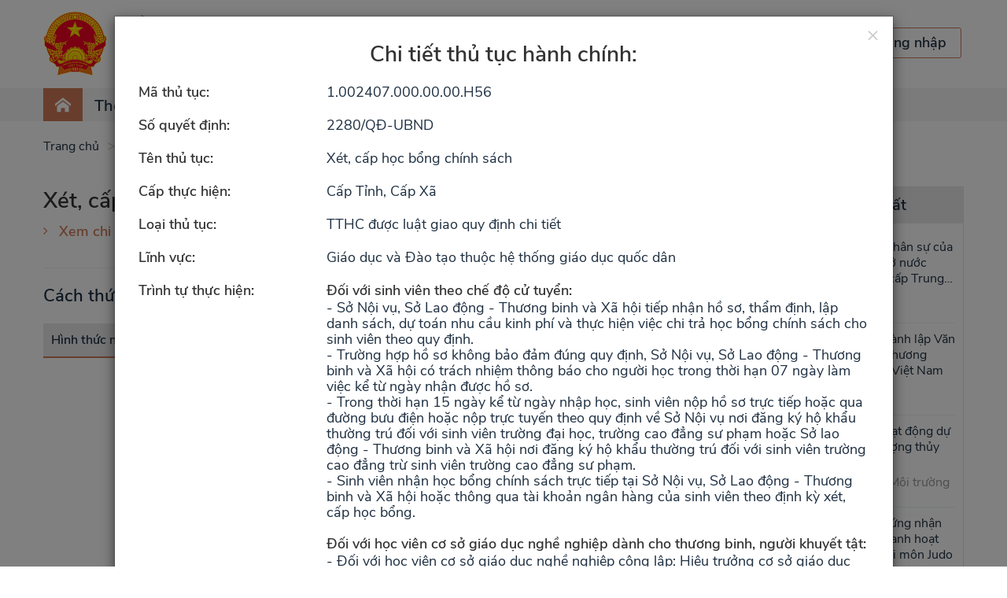

--- FILE ---
content_type: text/html;charset=UTF-8
request_url: https://dichvucong.gov.vn/p/home/dvc-tthc-thu-tuc-hanh-chinh-chi-tiet.html?ma_thu_tuc=245751&open_popup=1
body_size: 15481
content:
<!DOCTYPE html>
<html>
 <head> 
  <meta charset="UTF-8" /> 
  <title>Cổng Dịch vụ c&ocirc;ng Quốc gia</title> 
  <meta content="width=device-width, initial-scale=1" name="viewport" id="viewport" />  
  <meta name="description" content="Cổng Dịch vụ c&ocirc;ng Quốc gia hỗ trợ th&ocirc;ng tin, đăng k&yacute; thủ tục h&agrave;nh ch&iacute;nh như đổi giấy ph&eacute;p l&aacute;i xe, nộp thuế điện tử, th&ocirc;ng b&aacute;o khuyến mại, cấp lại thẻ BHYT, cấp điện mới..." /> 
  <meta content="IE=edge" http-equiv="X-UA-Compatible" />  
  <meta content="width=device-width, initial-scale=1" name="viewport" id="viewport" />  
  <meta content="index, follow" name="ROBOTS" /> 
  <link rel="stylesheet" href="theme/vendor/font-awesome/css/font-awesome.min.css" /> 
  <link rel="stylesheet" href="theme/vendor/iconsax/style.css" /> 
  <!-- <link rel="stylesheet" href="../vendor/iconsax/style.css"> --> 
  <link rel="stylesheet" type="text/css" href="theme/vendor/ap8/css/style.css" /> 
  <link rel="stylesheet" type="text/css" href="theme/vendor/slick/slick.css" /> 
  <link rel="stylesheet" href="vendor/bootstrap/css/bootstrap.min.css" /> 
  <link rel="stylesheet" href="theme/vendor/typeahead/style.css" /> 
  <link rel="stylesheet" href="vendor/toastr/toastr.min.css" /> 
  <link rel="stylesheet" href="vendor/bootstrap/css/bootstrapValidator.min.css" /> 
  <link rel="stylesheet" type="text/css" href="theme/vendor/swiper/css/swiper.min.css" /> 
  <link rel="stylesheet" href="vendor/bootstrap-datepicker/css/bootstrap-datepicker.min.css" /> 
  <link rel="stylesheet" href="vendor/bootstrap-timepicker/css/timepicker.css" /> 
  <link rel="stylesheet" href="theme/css/style.css?version=9" /> 
  <link rel="shortcut icon" href="img/header/quoc_huy.png" /> 
  <script type="text/javascript" src="theme/vendor/jquery/jquery.2.1.1.min.js"></script> 
  <script type="text/javascript" src="theme/vendor/bootstrap/js/bootstrap.min.js"></script> 
  <script type="text/javascript" src="vendor/bootstrap/js/bootstrapValidator.js"></script> 
  <script type="text/javascript" src="theme/vendor/slick/slick.min.js"></script> 
  <script type="text/javascript" src="theme/vendor/highchart/highcharts.js"></script> 
  <script type="text/javascript" src="theme/vendor/highchart/modules/variable-pie.js"></script> 
  <script type="text/javascript" src="theme/vendor/highchart/highcharts-more.js"></script> 
  <script type="text/javascript" src="vendor/toastr/toastr.min.js"></script> 
  <script type="text/javascript" src="vendor/slimscroll/jquery.slimscroll.min.js"></script> 
  <script type="text/javascript" src="vendor/jq-paginator.js"></script> 
  <script type="text/javascript" src="vendor/bootbox.all.min.js"></script> 
  <script type="text/javascript" src="vendor/select2.min.js"></script> 
  <script type="text/javascript" src="vendor/mime.js"></script> 
  <script type="text/javascript" src="vendor/jquery/jquery-iframe-auto-height.min.js"></script> 
  <script type="text/javascript" src="vendor/jquery/jquery.browser.js"></script> 
  <link rel="stylesheet" href="vendor/select2.min.css" /> 
  <script src="./js/ApiService.js?version=18"></script> 
  <script src="./js/CommonUtil.js?version=16"></script> 
  <script src="./js/Constants.js"></script> 
  <script type="text/javascript" src="vendor/typeahead/index.js"></script> 
  <script type="text/javascript" src="vendor/typeahead/handlebars.js"></script> 
  <script type="text/javascript" src="vendor/bootstrap-datepicker/js/bootstrap-datepicker.min.js"></script> 
  <script type="text/javascript" src="vendor/bootstrap-timepicker/js/bootstrap-timepicker.js"></script> 
  <script src="./js/base64.js"></script> 
  <script type="text/javascript" src="vendor/d3.v4.min.js"></script> 
  <script>
		initApiService();
	</script> 
 </head> 
 <body> 
  <div class="loading-all" id="loading-all" style="display:none"> 
   <div class="icon"> 
    <img src="img/loading.png" alt="" /> 
    <span style="color:blue">Đang xử l&yacute;...<span> </span></span>
   </div> 
   <style type="text/css">
			.loading-all {
				position: fixed;
				top: 0px;
				left: 0px;
				right: 0px;
				bottom: 0px;
				z-index: 10000;
				background: #dbdcdc40;
			}
			.loading-all .icon {
				width: 100px;
				position: absolute;
				top: 0px;
				height: 100px;
				bottom: 0px;
				right: 0px;
				margin: auto;
				left: 0px;
			}

		</style> 
  </div> 
  <!--DEFINE CONSTANT --> 
  <!--END CONSTANT--> 
  <div class="overlay-common"></div> 
  <!-- /mtv/ Log propertise--> 
  <div class="header"> 
   <div class="container"> 
    <div class="relative content"> 
     <div class="logo-text"> 
      <a href="dvc-trang-chu.html" class="logo"> <img src="theme/img/header/logo.png" alt="" /> </a> 
     </div> 
     <div class="nav-toggle"> 
      <span class="-ap icon icon-menu"></span> 
     </div> 
     <div class="header-account"> 
      <div class="buttons"> 
       <a href="https://dangky.dichvucong.gov.vn/register" class="btn btn-login">Đăng k&yacute;</a> 
       <a href="https://xacthuc.dichvucong.gov.vn/oauth2/authorize?response_type=code&amp;client_id=0vFpdFtniMwmiWOUnWfOFYZcNdAa&amp;scope=openid&amp;redirect_uri=https://dichvucong.gov.vn/p/home/dvc-trang-chu.html" class="btn btn-register">Đăng nhập</a> 
      </div> 
     </div> 
    </div> 
   </div> 
  </div> 
  <nav class="header-nav"> 
   <div class="container"> 
    <ul id="main-menu" class="pull-left menus"> 
     <li class="active" id="home-page"><a href="dvc-trang-chu.html"><span class="-ap icon icon-home4"></span></a></li> 
     <!-- <li><a href="dvc-gioi-thieu.html">Giới thiệu</a></li> --> 
     <li> <a href="#">Th&ocirc;ng tin v&agrave; dịch vụ</a> 
      <ul class="dropdown-menu"> 
       <!-- <li><a href="dvc-trang-chu-cong-dan.html">Công dân</a></li> --> 
       <!-- <li><a href="dvc-trang-chu-doanh-nghiep.html">Doanh nghiệp</a></li> --> 
       <li> <a href="#">Thủ tục h&agrave;nh ch&iacute;nh</a> 
        <ul class="dropdown-menu"> 
         <li><a href="https://thutuc.dichvucong.gov.vn/p/home/dvc-tthc-trang-chu.html">Tra cứu TTHC</a></li> 
         <li><a href="https://thutuc.dichvucong.gov.vn/p/home/dvc-tthc-thu-tuc-hanh-chinh.html">Thủ tục h&agrave;nh ch&iacute;nh</a></li> 
         <li><a href="https://thutuc.dichvucong.gov.vn/p/home/dvc-tthc-thu-tuc-hanh-chinh-lien-thong.html">Thủ tục h&agrave;nh ch&iacute;nh li&ecirc;n th&ocirc;ng</a></li> 
         <li><a href="https://thutuc.dichvucong.gov.vn/p/home/dvc-tthc-quyet-dinh-cong-bo.html">Quyết định c&ocirc;ng bố</a></li> 
         <li><a href="https://thutuc.dichvucong.gov.vn/p/home/dvc-tthc-co-quan.html">Cơ quan</a></li> 
        </ul> </li> 
       <li><a href="dvc-dich-vu-cong-truc-tuyen.html">Dịch vụ c&ocirc;ng trực tuyến</a></li> 
       <li><a href="dvc-dich-vu-cong-noi-bat.html">Dịch vụ c&ocirc;ng nổi bật</a></li> 
       <li><a href="dvc-tra-cuu-ho-so.html">Tra cứu hồ sơ</a></li> 
       <li><a href="dvc-tra-cuu-ban-an.html">T&ograve;a &aacute;n nh&acirc;n d&acirc;n</a></li> 
       <li><a href="dvc-cau-hoi-pho-bien.html">C&acirc;u hỏi thường gặp</a></li> 
      </ul> </li> 
     <li> <a href="dvc-thanh-toan-truc-tuyen.html">Thanh to&aacute;n trực tuyến</a> 
      <!-- <ul class="dropdown-menu">
						<li><a href="dvc-thanh-toan.html">Nộp thuế doanh nghiệp</a></li>
						<li><a href="dvc-thanh-toan-thue-ca-nhan.html">Nộp thuế cá nhân/Trước bạ</a></li>
						<li>
							<a href="#">Thanh toán vi phạm hành chính</a>
							<ul class="dropdown-menu">
								<li><a href="dvc-thanh-toan-vi-pham-giao-thong.html">Tra cứu/Thanh toán vi phạm giao thông</a></li>
								<li><a href="dvc-thanh-toan-vi-pham-xay-dung.html">Tra cứu/Thanh toán vi phạm xây dựng</a></li>
							</ul>
						</li>
						<li><a href="dvc-thanh-toan-phi-le-phi-ho-so.html">Thanh toán phí/lệ phí dịch vụ công</a></li>
						<li><a href="dvc-thanh-toan-bhxh-bhyt.html">Đóng tiếp BHXH tự nguyện, gia hạn BHYT</a></li>
						<li><a href="dvc-thanh-toan-bhxh-doanh-nghiep.html">Đóng BHXH, BHYT, BHTN, BHTNLĐ-BNN</a></li>
						<li><a href="dvc-thanh-toan-thue-dat-dai.html">Thanh toán nghĩa vụ tài chính về đất đai</a></li>
						<li><a href="dvc-thanh-toan-dien.html">Thanh toán tiền điện</a></li>
						<li><a href="dvc-thanh-toan-vien-phi.html">Thanh toán viện phí</a></li>
						<li><a href="dvc-thanh-toan-an-phi.html">Thanh toán tạm ứng án phí</a></li>
					</ul> --> </li> 
     <li> <a href="#">Phản &aacute;nh kiến nghị</a> 
      <ul class="dropdown-menu"> 
       <li><a href="/p/phananhkiennghi/pakn-gui-pakn.html">Gửi PAKN</a></li> 
       <li><a href="/p/phananhkiennghi/pakn-search.html">Tra cứu kết quả trả lời</a></li> 
      </ul> </li> 
     <li><a href="dvc-index-tinhthanhpho-tonghop.html">Đ&aacute;nh gi&aacute; chất lượng phục vụ</a></li> 
     <!-- <li>
				  <a href="#">Thủ tục hành chính</a>
				  <ul class="dropdown-menu">
					<li><a href="https://thutuc.dichvucong.gov.vn/p/home/dvc-tthc-trang-chu.html">Tra cứu TTHC</a></li>
					<li><a href="https://thutuc.dichvucong.gov.vn/p/home/dvc-tthc-thu-tuc-hanh-chinh.html">Thủ tục hành chính</a></li>
					<li><a href="https://thutuc.dichvucong.gov.vn/p/home/dvc-tthc-thu-tuc-hanh-chinh-lien-thong.html">Thủ tục hành chính liên thông</a></li>
					<li><a href="https://thutuc.dichvucong.gov.vn/p/home/dvc-tthc-quyet-dinh-cong-bo.html">Quyết định công bố</a></li>
					<li><a href="https://thutuc.dichvucong.gov.vn/p/home/dvc-tthc-co-quan.html">Cơ quan</a></li>
				  </ul>
				</li> --> 
     <li class=""> <a href="#">Hỗ trợ</a> 
      <ul class="dropdown-menu"> 
       <li><a href="dvc-gioi-thieu.html">Giới thiệu</a></li> 
       <li><a href="dvc-dieu-khoan-su-dung.html">Điều khoản sử dụng</a></li> 
       <li><a href="dvc-huong-dan-cong-dan-doanh-nghiep.html">Hướng dẫn sử dụng</a></li> 
       <li><a href="dvc-tin-tuc.html">Th&ocirc;ng b&aacute;o</a></li> 
      </ul> </li> 
    </ul> 
    <div class="header-account mobile-ds"> 
     <div class="buttons"> 
      <a href="https://xacthuc.dichvucong.gov.vn/oauth2/authorize?response_type=code&amp;client_id=0vFpdFtniMwmiWOUnWfOFYZcNdAa&amp;scope=openid&amp;redirect_uri=https://dichvucong.gov.vn/p/home/dvc-trang-chu.html" class="btn btn-login">Đăng nhập</a> 
      <a href="https://dangky.dichvucong.gov.vn/register" class="btn btn-register">Đăng k&yacute;</a> 
     </div> 
    </div> 
   </div> 
  </nav> 
  <div class="header-bottom"> 
   <div class="container"> 
    <ul id="list-dropdown"> 
    </ul> 
   </div> 
  </div> 
 </body>
</html><html>
 <head></head> 
 <body> 
  <style>
    /* .list-expand > .item > .content {
        padding-bottom: 50px;
    } */

    .tphs {
        margin-left: 20px;
    }

    .ttth {
        margin-left: 20px;
    }
</style> 
  <div class="tthc"> 
   <div class="section-tthc"> 
    <div class="container"> 
     <ul class="breadcrumb"> 
      <li><a href="dvc-trang-chu.html">Trang chủ</a></li> 
      <li><a href="dvc-tthc-thu-tuc-hanh-chinh.html">Thủ tục h&agrave;nh ch&iacute;nh</a></li> 
      <li><a href="#">Chi tiết thủ tục</a></li> 
     </ul> 
     <div class="row"> 
      <div class="col-sm-9 col-xs-12"> 
       <h1 class="main-title -none" style="margin-bottom: 10px;"> X&eacute;t, cấp học bổng ch&iacute;nh s&aacute;ch </h1> 
       <div class="box-form-result"> 
        <div class="pull-left"> 
         <a class="url thick" data-toggle="modal" href="#popupChitietTTHC">Xem chi tiết</a> 
        </div> 
        <div class="pull-right"> 
         <div class="text-result"> 
          <a href="/jsp/tthc/export/export_word_detail_tthc.jsp?maTTHC=1.002407.000.00.00.H56&amp;idTTHC=245751" title="Tải xuống chi tiết thủ tục"><i class="fa fa-2x fa-file-word-o" aria-hidden="true" style="color:red"></i></a> 
         </div> 
        </div> 
        <div class="clearfix"></div> 
        <div id="dataList"></div> 
       </div> 
       <div class="divider-gray"></div> 
       <h2 class="main-title-sub">C&aacute;ch thức thực hiện</h2> 
       <table class="table-data" style="width:100%;"> 
        <thead> 
         <tr> 
          <th style="width:10%;">H&igrave;nh thức nộp</th> 
          <th style="width:15%;">Thời hạn giải quyết</th> 
          <th style="width:25%;">Ph&iacute;, lệ ph&iacute;</th> 
          <th style="width:50%;">M&ocirc; tả</th> 
         </tr> 
        </thead> 
        <tbody> 
         <tr> 
          <td data-title="H&igrave;nh thức nộp">Trực tiếp</td> 
          <td data-title="Thời hạn giải quyết"> a) Đối với sinh vi&ecirc;n theo chế độ cử tuyển: - Sở Nội vụ, Sở Lao động - Thương binh v&agrave; X&atilde; hội tiếp nhận hồ sơ, thẩm định, lập danh s&aacute;ch, dự to&aacute;n nhu cầu kinh ph&iacute; v&agrave; thực hiện việc chi trả học bổng ch&iacute;nh s&aacute;ch cho sinh vi&ecirc;n theo quy định. - Trường hợp hồ sơ kh&ocirc;ng bảo đảm đ&uacute;ng quy định, Sở Nội vụ, Sở Lao động - Thương binh v&agrave; X&atilde; hội c&oacute; tr&aacute;ch nhiệm th&ocirc;ng b&aacute;o cho người học trong thời hạn 07 ng&agrave;y l&agrave;m việc kể từ ng&agrave;y nhận được hồ sơ. b) Đối với học sinh trường dự bị đại học, trường phổ th&ocirc;ng d&acirc;n tộc nội tr&uacute;: - Cơ sở gi&aacute;o dục tiếp nhận hồ sơ, thẩm định, lập danh s&aacute;ch, dự to&aacute;n nhu cầu kinh ph&iacute; gửi về cơ quan quản l&yacute; trực tiếp. - Trường hợp hồ sơ kh&ocirc;ng bảo đảm đ&uacute;ng quy định, cơ sở gi&aacute;o dục c&oacute; tr&aacute;ch nhiệm th&ocirc;ng b&aacute;o cho người học trong thời hạn 05 ng&agrave;y l&agrave;m việc kể từ ng&agrave;y nhận được hồ sơ. c) Đối với học vi&ecirc;n cơ sở gi&aacute;o dục nghề nghiệp d&agrave;nh cho thương binh, người khuyết tật: - Đối với học vi&ecirc;n cơ sở gi&aacute;o dục nghề nghiệp c&ocirc;ng lập: Hiệu trưởng cơ sở gi&aacute;o dục nghề nghiệp c&ocirc;ng lập tổ chức thẩm định hồ sơ, tổng hợp, lập danh s&aacute;ch v&agrave; dự to&aacute;n kinh ph&iacute; thực hiện chế độ hỗ trợ chi ph&iacute; học tập cho sinh vi&ecirc;n tr&igrave;nh cơ quan quản l&yacute; trực tiếp ph&ecirc; duyệt, tổng hợp gửi cơ quan t&agrave;i ch&iacute;nh tr&igrave;nh cấp c&oacute; thẩm quyền ph&ecirc; duyệt. Trường hợp hồ sơ kh&ocirc;ng bảo đảm đ&uacute;ng quy định, cơ sở gi&aacute;o dục nghề nghiệp c&ocirc;ng lập c&oacute; tr&aacute;ch nhiệm th&ocirc;ng b&aacute;o cho người học trong thời hạn 05 ng&agrave;y l&agrave;m việc kể từ ng&agrave;y nhận được hồ sơ; - Đối với học vi&ecirc;n cơ sở gi&aacute;o dục nghề nghiệp tư thục: Học vi&ecirc;n l&agrave;m đơn đề nghị gửi cơ sở gi&aacute;o dục nghề nghiệp nơi theo học để x&aacute;c nhận v&agrave;o đơn trong thời hạn 10 ng&agrave;y l&agrave;m việc kể từ ng&agrave;y nhận được đơn v&agrave; hướng dẫn học vi&ecirc;n gửi hồ sơ về Ph&ograve;ng Lao động - Thương binh v&agrave; X&atilde; hội nơi học vi&ecirc;n c&oacute; hộ khẩu thường tr&uacute;. Ph&ograve;ng Lao động - Thương binh v&agrave; X&atilde; hội tổ chức thẩm định, ph&ecirc; duyệt danh s&aacute;ch đối tượng được hưởng ch&iacute;nh s&aacute;ch v&agrave; x&acirc;y dựng dự to&aacute;n kinh ph&iacute; thực hiện gửi cơ quan t&agrave;i ch&iacute;nh c&ugrave;ng cấp, tr&igrave;nh cấp c&oacute; thẩm quyền ph&ecirc; duyệt. Trường hợp hồ sơ kh&ocirc;ng bảo đảm theo quy định, Ph&ograve;ng Lao động - Thương binh v&agrave; X&atilde; hội c&oacute; tr&aacute;ch nhiệm th&ocirc;ng b&aacute;o cho người học trong thời hạn 07 ng&agrave;y l&agrave;m việc kể từ ng&agrave;y nhận được hồ sơ. * Thời gian cấp học bổng ch&iacute;nh s&aacute;ch: Học bổng ch&iacute;nh s&aacute;ch được cấp hai lần trong năm học, mỗi lần cấp 06 th&aacute;ng, lần thứ nhất cấp v&agrave;o th&aacute;ng 10, lần thứ hai cấp v&agrave;o th&aacute;ng 3. Trường hợp học sinh, sinh vi&ecirc;n, học vi&ecirc;n chưa nhận được học bổng ch&iacute;nh s&aacute;ch theo thời hạn quy định th&igrave; được truy lĩnh trong kỳ cấp học bổng tiếp theo. </td> 
          <td data-title="Ph&iacute;, lệ ph&iacute;"> </td> 
          <td data-title="M&ocirc; tả">a) Đối với sinh vi&ecirc;n theo chế độ cử tuyển: - Sở Nội vụ, Sở Lao động - Thương binh v&agrave; X&atilde; hội tiếp nhận hồ sơ, thẩm định, lập danh s&aacute;ch, dự to&aacute;n nhu cầu kinh ph&iacute; v&agrave; thực hiện việc chi trả học bổng ch&iacute;nh s&aacute;ch cho sinh vi&ecirc;n theo quy định. - Trường hợp hồ sơ kh&ocirc;ng bảo đảm đ&uacute;ng quy định, Sở Nội vụ, Sở Lao động - Thương binh v&agrave; X&atilde; hội c&oacute; tr&aacute;ch nhiệm th&ocirc;ng b&aacute;o cho người học trong thời hạn 07 ng&agrave;y l&agrave;m việc kể từ ng&agrave;y nhận được hồ sơ. b) Đối với học sinh trường dự bị đại học, trường phổ th&ocirc;ng d&acirc;n tộc nội tr&uacute;: - Cơ sở gi&aacute;o dục tiếp nhận hồ sơ, thẩm định, lập danh s&aacute;ch, dự to&aacute;n nhu cầu kinh ph&iacute; gửi về cơ quan quản l&yacute; trực tiếp. - Trường hợp hồ sơ kh&ocirc;ng bảo đảm đ&uacute;ng quy định, cơ sở gi&aacute;o dục c&oacute; tr&aacute;ch nhiệm th&ocirc;ng b&aacute;o cho người học trong thời hạn 05 ng&agrave;y l&agrave;m việc kể từ ng&agrave;y nhận được hồ sơ. c) Đối với học vi&ecirc;n cơ sở gi&aacute;o dục nghề nghiệp d&agrave;nh cho thương binh, người khuyết tật: - Đối với học vi&ecirc;n cơ sở gi&aacute;o dục nghề nghiệp c&ocirc;ng lập: Hiệu trưởng cơ sở gi&aacute;o dục nghề nghiệp c&ocirc;ng lập tổ chức thẩm định hồ sơ, tổng hợp, lập danh s&aacute;ch v&agrave; dự to&aacute;n kinh ph&iacute; thực hiện chế độ hỗ trợ chi ph&iacute; học tập cho sinh vi&ecirc;n tr&igrave;nh cơ quan quản l&yacute; trực tiếp ph&ecirc; duyệt, tổng hợp gửi cơ quan t&agrave;i ch&iacute;nh tr&igrave;nh cấp c&oacute; thẩm quyền ph&ecirc; duyệt. Trường hợp hồ sơ kh&ocirc;ng bảo đảm đ&uacute;ng quy định, cơ sở gi&aacute;o dục nghề nghiệp c&ocirc;ng lập c&oacute; tr&aacute;ch nhiệm th&ocirc;ng b&aacute;o cho người học trong thời hạn 05 ng&agrave;y l&agrave;m việc kể từ ng&agrave;y nhận được hồ sơ; - Đối với học vi&ecirc;n cơ sở gi&aacute;o dục nghề nghiệp tư thục: Học vi&ecirc;n l&agrave;m đơn đề nghị gửi cơ sở gi&aacute;o dục nghề nghiệp nơi theo học để x&aacute;c nhận v&agrave;o đơn trong thời hạn 10 ng&agrave;y l&agrave;m việc kể từ ng&agrave;y nhận được đơn v&agrave; hướng dẫn học vi&ecirc;n gửi hồ sơ về Ph&ograve;ng Lao động - Thương binh v&agrave; X&atilde; hội nơi học vi&ecirc;n c&oacute; hộ khẩu thường tr&uacute;. Ph&ograve;ng Lao động - Thương binh v&agrave; X&atilde; hội tổ chức thẩm định, ph&ecirc; duyệt danh s&aacute;ch đối tượng được hưởng ch&iacute;nh s&aacute;ch v&agrave; x&acirc;y dựng dự to&aacute;n kinh ph&iacute; thực hiện gửi cơ quan t&agrave;i ch&iacute;nh c&ugrave;ng cấp, tr&igrave;nh cấp c&oacute; thẩm quyền ph&ecirc; duyệt. Trường hợp hồ sơ kh&ocirc;ng bảo đảm theo quy định, Ph&ograve;ng Lao động - Thương binh v&agrave; X&atilde; hội c&oacute; tr&aacute;ch nhiệm th&ocirc;ng b&aacute;o cho người học trong thời hạn 07 ng&agrave;y l&agrave;m việc kể từ ng&agrave;y nhận được hồ sơ. * Thời gian cấp học bổng ch&iacute;nh s&aacute;ch: Học bổng ch&iacute;nh s&aacute;ch được cấp hai lần trong năm học, mỗi lần cấp 06 th&aacute;ng, lần thứ nhất cấp v&agrave;o th&aacute;ng 10, lần thứ hai cấp v&agrave;o th&aacute;ng 3. Trường hợp học sinh, sinh vi&ecirc;n, học vi&ecirc;n chưa nhận được học bổng ch&iacute;nh s&aacute;ch theo thời hạn quy định th&igrave; được truy lĩnh trong kỳ cấp học bổng tiếp theo.</td> 
         </tr> 
         <tr> 
          <td data-title="H&igrave;nh thức nộp">Trực tuyến</td> 
          <td data-title="Thời hạn giải quyết"> a) Đối với sinh vi&ecirc;n theo chế độ cử tuyển: - Sở Nội vụ, Sở Lao động - Thương binh v&agrave; X&atilde; hội tiếp nhận hồ sơ, thẩm định, lập danh s&aacute;ch, dự to&aacute;n nhu cầu kinh ph&iacute; v&agrave; thực hiện việc chi trả học bổng ch&iacute;nh s&aacute;ch cho sinh vi&ecirc;n theo quy định. - Trường hợp hồ sơ kh&ocirc;ng bảo đảm đ&uacute;ng quy định, Sở Nội vụ, Sở Lao động - Thương binh v&agrave; X&atilde; hội c&oacute; tr&aacute;ch nhiệm th&ocirc;ng b&aacute;o cho người học trong thời hạn 07 ng&agrave;y l&agrave;m việc kể từ ng&agrave;y nhận được hồ sơ. b) Đối với học sinh trường dự bị đại học, trường phổ th&ocirc;ng d&acirc;n tộc nội tr&uacute;: - Cơ sở gi&aacute;o dục tiếp nhận hồ sơ, thẩm định, lập danh s&aacute;ch, dự to&aacute;n nhu cầu kinh ph&iacute; gửi về cơ quan quản l&yacute; trực tiếp. - Trường hợp hồ sơ kh&ocirc;ng bảo đảm đ&uacute;ng quy định, cơ sở gi&aacute;o dục c&oacute; tr&aacute;ch nhiệm th&ocirc;ng b&aacute;o cho người học trong thời hạn 05 ng&agrave;y l&agrave;m việc kể từ ng&agrave;y nhận được hồ sơ. c) Đối với học vi&ecirc;n cơ sở gi&aacute;o dục nghề nghiệp d&agrave;nh cho thương binh, người khuyết tật: - Đối với học vi&ecirc;n cơ sở gi&aacute;o dục nghề nghiệp c&ocirc;ng lập: Hiệu trưởng cơ sở gi&aacute;o dục nghề nghiệp c&ocirc;ng lập tổ chức thẩm định hồ sơ, tổng hợp, lập danh s&aacute;ch v&agrave; dự to&aacute;n kinh ph&iacute; thực hiện chế độ hỗ trợ chi ph&iacute; học tập cho sinh vi&ecirc;n tr&igrave;nh cơ quan quản l&yacute; trực tiếp ph&ecirc; duyệt, tổng hợp gửi cơ quan t&agrave;i ch&iacute;nh tr&igrave;nh cấp c&oacute; thẩm quyền ph&ecirc; duyệt. Trường hợp hồ sơ kh&ocirc;ng bảo đảm đ&uacute;ng quy định, cơ sở gi&aacute;o dục nghề nghiệp c&ocirc;ng lập c&oacute; tr&aacute;ch nhiệm th&ocirc;ng b&aacute;o cho người học trong thời hạn 05 ng&agrave;y l&agrave;m việc kể từ ng&agrave;y nhận được hồ sơ; - Đối với học vi&ecirc;n cơ sở gi&aacute;o dục nghề nghiệp tư thục: Học vi&ecirc;n l&agrave;m đơn đề nghị gửi cơ sở gi&aacute;o dục nghề nghiệp nơi theo học để x&aacute;c nhận v&agrave;o đơn trong thời hạn 10 ng&agrave;y l&agrave;m việc kể từ ng&agrave;y nhận được đơn v&agrave; hướng dẫn học vi&ecirc;n gửi hồ sơ về Ph&ograve;ng Lao động - Thương binh v&agrave; X&atilde; hội nơi học vi&ecirc;n c&oacute; hộ khẩu thường tr&uacute;. Ph&ograve;ng Lao động - Thương binh v&agrave; X&atilde; hội tổ chức thẩm định, ph&ecirc; duyệt danh s&aacute;ch đối tượng được hưởng ch&iacute;nh s&aacute;ch v&agrave; x&acirc;y dựng dự to&aacute;n kinh ph&iacute; thực hiện gửi cơ quan t&agrave;i ch&iacute;nh c&ugrave;ng cấp, tr&igrave;nh cấp c&oacute; thẩm quyền ph&ecirc; duyệt. Trường hợp hồ sơ kh&ocirc;ng bảo đảm theo quy định, Ph&ograve;ng Lao động - Thương binh v&agrave; X&atilde; hội c&oacute; tr&aacute;ch nhiệm th&ocirc;ng b&aacute;o cho người học trong thời hạn 07 ng&agrave;y l&agrave;m việc kể từ ng&agrave;y nhận được hồ sơ. * Thời gian cấp học bổng ch&iacute;nh s&aacute;ch: Học bổng ch&iacute;nh s&aacute;ch được cấp hai lần trong năm học, mỗi lần cấp 06 th&aacute;ng, lần thứ nhất cấp v&agrave;o th&aacute;ng 10, lần thứ hai cấp v&agrave;o th&aacute;ng 3. Trường hợp học sinh, sinh vi&ecirc;n, học vi&ecirc;n chưa nhận được học bổng ch&iacute;nh s&aacute;ch theo thời hạn quy định th&igrave; được truy lĩnh trong kỳ cấp học bổng tiếp theo. </td> 
          <td data-title="Ph&iacute;, lệ ph&iacute;"> </td> 
          <td data-title="M&ocirc; tả">Địa chỉ trực tuyến: https://dichvucong.thanhhoa.gov.vn (to&agrave;n tr&igrave;nh).</td> 
         </tr> 
         <tr> 
          <td data-title="H&igrave;nh thức nộp">Dịch vụ bưu ch&iacute;nh</td> 
          <td data-title="Thời hạn giải quyết"> a) Đối với sinh vi&ecirc;n theo chế độ cử tuyển: - Sở Nội vụ, Sở Lao động - Thương binh v&agrave; X&atilde; hội tiếp nhận hồ sơ, thẩm định, lập danh s&aacute;ch, dự to&aacute;n nhu cầu kinh ph&iacute; v&agrave; thực hiện việc chi trả học bổng ch&iacute;nh s&aacute;ch cho sinh vi&ecirc;n theo quy định. - Trường hợp hồ sơ kh&ocirc;ng bảo đảm đ&uacute;ng quy định, Sở Nội vụ, Sở Lao động - Thương binh v&agrave; X&atilde; hội c&oacute; tr&aacute;ch nhiệm th&ocirc;ng b&aacute;o cho người học trong thời hạn 07 ng&agrave;y l&agrave;m việc kể từ ng&agrave;y nhận được hồ sơ. b) Đối với học sinh trường dự bị đại học, trường phổ th&ocirc;ng d&acirc;n tộc nội tr&uacute;: - Cơ sở gi&aacute;o dục tiếp nhận hồ sơ, thẩm định, lập danh s&aacute;ch, dự to&aacute;n nhu cầu kinh ph&iacute; gửi về cơ quan quản l&yacute; trực tiếp. - Trường hợp hồ sơ kh&ocirc;ng bảo đảm đ&uacute;ng quy định, cơ sở gi&aacute;o dục c&oacute; tr&aacute;ch nhiệm th&ocirc;ng b&aacute;o cho người học trong thời hạn 05 ng&agrave;y l&agrave;m việc kể từ ng&agrave;y nhận được hồ sơ. c) Đối với học vi&ecirc;n cơ sở gi&aacute;o dục nghề nghiệp d&agrave;nh cho thương binh, người khuyết tật: - Đối với học vi&ecirc;n cơ sở gi&aacute;o dục nghề nghiệp c&ocirc;ng lập: Hiệu trưởng cơ sở gi&aacute;o dục nghề nghiệp c&ocirc;ng lập tổ chức thẩm định hồ sơ, tổng hợp, lập danh s&aacute;ch v&agrave; dự to&aacute;n kinh ph&iacute; thực hiện chế độ hỗ trợ chi ph&iacute; học tập cho sinh vi&ecirc;n tr&igrave;nh cơ quan quản l&yacute; trực tiếp ph&ecirc; duyệt, tổng hợp gửi cơ quan t&agrave;i ch&iacute;nh tr&igrave;nh cấp c&oacute; thẩm quyền ph&ecirc; duyệt. Trường hợp hồ sơ kh&ocirc;ng bảo đảm đ&uacute;ng quy định, cơ sở gi&aacute;o dục nghề nghiệp c&ocirc;ng lập c&oacute; tr&aacute;ch nhiệm th&ocirc;ng b&aacute;o cho người học trong thời hạn 05 ng&agrave;y l&agrave;m việc kể từ ng&agrave;y nhận được hồ sơ; - Đối với học vi&ecirc;n cơ sở gi&aacute;o dục nghề nghiệp tư thục: Học vi&ecirc;n l&agrave;m đơn đề nghị gửi cơ sở gi&aacute;o dục nghề nghiệp nơi theo học để x&aacute;c nhận v&agrave;o đơn trong thời hạn 10 ng&agrave;y l&agrave;m việc kể từ ng&agrave;y nhận được đơn v&agrave; hướng dẫn học vi&ecirc;n gửi hồ sơ về Ph&ograve;ng Lao động - Thương binh v&agrave; X&atilde; hội nơi học vi&ecirc;n c&oacute; hộ khẩu thường tr&uacute;. Ph&ograve;ng Lao động - Thương binh v&agrave; X&atilde; hội tổ chức thẩm định, ph&ecirc; duyệt danh s&aacute;ch đối tượng được hưởng ch&iacute;nh s&aacute;ch v&agrave; x&acirc;y dựng dự to&aacute;n kinh ph&iacute; thực hiện gửi cơ quan t&agrave;i ch&iacute;nh c&ugrave;ng cấp, tr&igrave;nh cấp c&oacute; thẩm quyền ph&ecirc; duyệt. Trường hợp hồ sơ kh&ocirc;ng bảo đảm theo quy định, Ph&ograve;ng Lao động - Thương binh v&agrave; X&atilde; hội c&oacute; tr&aacute;ch nhiệm th&ocirc;ng b&aacute;o cho người học trong thời hạn 07 ng&agrave;y l&agrave;m việc kể từ ng&agrave;y nhận được hồ sơ. * Thời gian cấp học bổng ch&iacute;nh s&aacute;ch: Học bổng ch&iacute;nh s&aacute;ch được cấp hai lần trong năm học, mỗi lần cấp 06 th&aacute;ng, lần thứ nhất cấp v&agrave;o th&aacute;ng 10, lần thứ hai cấp v&agrave;o th&aacute;ng 3. Trường hợp học sinh, sinh vi&ecirc;n, học vi&ecirc;n chưa nhận được học bổng ch&iacute;nh s&aacute;ch theo thời hạn quy định th&igrave; được truy lĩnh trong kỳ cấp học bổng tiếp theo. </td> 
          <td data-title="Ph&iacute;, lệ ph&iacute;"> </td> 
          <td data-title="M&ocirc; tả">a) Đối với sinh vi&ecirc;n theo chế độ cử tuyển: - Sở Nội vụ, Sở Lao động - Thương binh v&agrave; X&atilde; hội tiếp nhận hồ sơ, thẩm định, lập danh s&aacute;ch, dự to&aacute;n nhu cầu kinh ph&iacute; v&agrave; thực hiện việc chi trả học bổng ch&iacute;nh s&aacute;ch cho sinh vi&ecirc;n theo quy định. - Trường hợp hồ sơ kh&ocirc;ng bảo đảm đ&uacute;ng quy định, Sở Nội vụ, Sở Lao động - Thương binh v&agrave; X&atilde; hội c&oacute; tr&aacute;ch nhiệm th&ocirc;ng b&aacute;o cho người học trong thời hạn 07 ng&agrave;y l&agrave;m việc kể từ ng&agrave;y nhận được hồ sơ. b) Đối với học sinh trường dự bị đại học, trường phổ th&ocirc;ng d&acirc;n tộc nội tr&uacute;: - Cơ sở gi&aacute;o dục tiếp nhận hồ sơ, thẩm định, lập danh s&aacute;ch, dự to&aacute;n nhu cầu kinh ph&iacute; gửi về cơ quan quản l&yacute; trực tiếp. - Trường hợp hồ sơ kh&ocirc;ng bảo đảm đ&uacute;ng quy định, cơ sở gi&aacute;o dục c&oacute; tr&aacute;ch nhiệm th&ocirc;ng b&aacute;o cho người học trong thời hạn 05 ng&agrave;y l&agrave;m việc kể từ ng&agrave;y nhận được hồ sơ. c) Đối với học vi&ecirc;n cơ sở gi&aacute;o dục nghề nghiệp d&agrave;nh cho thương binh, người khuyết tật: - Đối với học vi&ecirc;n cơ sở gi&aacute;o dục nghề nghiệp c&ocirc;ng lập: Hiệu trưởng cơ sở gi&aacute;o dục nghề nghiệp c&ocirc;ng lập tổ chức thẩm định hồ sơ, tổng hợp, lập danh s&aacute;ch v&agrave; dự to&aacute;n kinh ph&iacute; thực hiện chế độ hỗ trợ chi ph&iacute; học tập cho sinh vi&ecirc;n tr&igrave;nh cơ quan quản l&yacute; trực tiếp ph&ecirc; duyệt, tổng hợp gửi cơ quan t&agrave;i ch&iacute;nh tr&igrave;nh cấp c&oacute; thẩm quyền ph&ecirc; duyệt. Trường hợp hồ sơ kh&ocirc;ng bảo đảm đ&uacute;ng quy định, cơ sở gi&aacute;o dục nghề nghiệp c&ocirc;ng lập c&oacute; tr&aacute;ch nhiệm th&ocirc;ng b&aacute;o cho người học trong thời hạn 05 ng&agrave;y l&agrave;m việc kể từ ng&agrave;y nhận được hồ sơ; - Đối với học vi&ecirc;n cơ sở gi&aacute;o dục nghề nghiệp tư thục: Học vi&ecirc;n l&agrave;m đơn đề nghị gửi cơ sở gi&aacute;o dục nghề nghiệp nơi theo học để x&aacute;c nhận v&agrave;o đơn trong thời hạn 10 ng&agrave;y l&agrave;m việc kể từ ng&agrave;y nhận được đơn v&agrave; hướng dẫn học vi&ecirc;n gửi hồ sơ về Ph&ograve;ng Lao động - Thương binh v&agrave; X&atilde; hội nơi học vi&ecirc;n c&oacute; hộ khẩu thường tr&uacute;. Ph&ograve;ng Lao động - Thương binh v&agrave; X&atilde; hội tổ chức thẩm định, ph&ecirc; duyệt danh s&aacute;ch đối tượng được hưởng ch&iacute;nh s&aacute;ch v&agrave; x&acirc;y dựng dự to&aacute;n kinh ph&iacute; thực hiện gửi cơ quan t&agrave;i ch&iacute;nh c&ugrave;ng cấp, tr&igrave;nh cấp c&oacute; thẩm quyền ph&ecirc; duyệt. Trường hợp hồ sơ kh&ocirc;ng bảo đảm theo quy định, Ph&ograve;ng Lao động - Thương binh v&agrave; X&atilde; hội c&oacute; tr&aacute;ch nhiệm th&ocirc;ng b&aacute;o cho người học trong thời hạn 07 ng&agrave;y l&agrave;m việc kể từ ng&agrave;y nhận được hồ sơ. * Thời gian cấp học bổng ch&iacute;nh s&aacute;ch: Học bổng ch&iacute;nh s&aacute;ch được cấp hai lần trong năm học, mỗi lần cấp 06 th&aacute;ng, lần thứ nhất cấp v&agrave;o th&aacute;ng 10, lần thứ hai cấp v&agrave;o th&aacute;ng 3. Trường hợp học sinh, sinh vi&ecirc;n, học vi&ecirc;n chưa nhận được học bổng ch&iacute;nh s&aacute;ch theo thời hạn quy định th&igrave; được truy lĩnh trong kỳ cấp học bổng tiếp theo.</td> 
         </tr> 
        </tbody> 
       </table> 
       <div class="divider-gray"></div> 
       <h2 class="main-title-sub">Th&agrave;nh phần hồ sơ</h2> 
       <!-- Doan nay da duoc fix --> 
       <div class="list-expand"> 
        <div class="item"> 
         <div class="title f18 tphs" title="c) Đối với học vi&ecirc;n cơ sở gi&aacute;o dục nghề nghiệp d&agrave;nh cho thương binh, người khuyết tật: " style="font-size: 17px; font-weight: 400;">
           c) Đối với học vi&ecirc;n cơ sở gi&aacute;o dục nghề nghiệp d&agrave;nh cho thương binh, người khuyết tật: 
         </div> 
         <div class="content"> 
          <table class="table-data tphs" style="width:fit-content;"> 
           <thead> 
            <tr> 
             <th>Loại giấy tờ</th> 
             <th>Bản ch&iacute;nh</th> 
             <th>Bản sao</th> 
             <th>Mẫu đơn, tờ khai</th> 
            </tr> 
           </thead> 
           <tbody> 
            <tr> 
             <td data-title="Loại giấy tờ" class="justify">Đơn đề nghị (Theo Mẫu số 02; Mẫu số 03 tại Phụ lục ban h&agrave;nh k&egrave;m theo Nghị định số 84/2020/NĐ-CP).</td> 
             <td data-title="Bản ch&iacute;nh">1</td> 
             <td data-title="Bản sao">1</td> 
             <td data-title="Mẫu đơn, tờ khai"> <span class="link" style="cursor: pointer;" onclick="downloadMaudon('3fe0fee67b42b398')">Mẫu số 02_84ND2020.docx</span><br /> <span class="link" style="cursor: pointer;" onclick="downloadMaudon('3fc6074cc18286d8')">Mẫu số 03_84ND2020.docx</span><br /> </td> 
            </tr> 
            <tr> 
             <td data-title="Loại giấy tờ" class="justify">- Bản sao được cấp từ sổ gốc, bản sao được chứng thực từ bản ch&iacute;nh hoặc bản sao k&egrave;m theo bản ch&iacute;nh để đối chiếu giấy khai sinh.</td> 
             <td data-title="Bản ch&iacute;nh">0</td> 
             <td data-title="Bản sao">1</td> 
             <td data-title="Mẫu đơn, tờ khai"> </td> 
            </tr> 
            <tr> 
             <td data-title="Loại giấy tờ" class="justify">- Bản sao được cấp từ sổ gốc, bản sao được chứng thực từ bản ch&iacute;nh hoặc bản sao k&egrave;m theo bản ch&iacute;nh để đối chiếu giấy x&aacute;c nhận khuyết tật do Ủy ban nh&acirc;n d&acirc;n cấp x&atilde;, cấp đối với học vi&ecirc;n l&agrave; người khuyết tật. Trường hợp học vi&ecirc;n chưa c&oacute; giấy x&aacute;c nhận khuyết tật th&igrave; bổ sung bản sao được cấp từ sổ gốc, bản sao được chứng thực từ bản ch&iacute;nh hoặc bản sao k&egrave;m theo bản ch&iacute;nh để đối chiếu quyết định của Ủy ban nh&acirc;n d&acirc;n cấp x&atilde; về việc trợ cấp x&atilde; hội đối với người khuyết tật.</td> 
             <td data-title="Bản ch&iacute;nh">0</td> 
             <td data-title="Bản sao">1</td> 
             <td data-title="Mẫu đơn, tờ khai"> </td> 
            </tr> 
            <tr> 
             <td data-title="Loại giấy tờ" class="justify">- Bản sao được cấp từ sổ gốc, bản sao được chứng thực từ bản ch&iacute;nh hoặc bản sao k&egrave;m theo bản ch&iacute;nh để đối chiếu thẻ thương binh đối với học vi&ecirc;n l&agrave; thương binh.</td> 
             <td data-title="Bản ch&iacute;nh">1</td> 
             <td data-title="Bản sao">1</td> 
             <td data-title="Mẫu đơn, tờ khai"> </td> 
            </tr> 
           </tbody> 
          </table> 
         </div> 
        </div> 
       </div> 
       <!-- Doan nay da duoc fix --> 
       <div class="list-expand"> 
        <div class="item"> 
         <div class="title f18 tphs" title="Đối với học sinh trường dự bị đại học, trường phổ th&ocirc;ng d&acirc;n tộc nội tr&uacute;: " style="font-size: 17px; font-weight: 400;">
           Đối với học sinh trường dự bị đại học, trường phổ th&ocirc;ng d&acirc;n tộc nội tr&uacute;: 
         </div> 
         <div class="content"> 
          <table class="table-data tphs" style="width:fit-content;"> 
           <thead> 
            <tr> 
             <th>Loại giấy tờ</th> 
             <th>Bản ch&iacute;nh</th> 
             <th>Bản sao</th> 
             <th>Mẫu đơn, tờ khai</th> 
            </tr> 
           </thead> 
           <tbody> 
            <tr> 
             <td data-title="Loại giấy tờ" class="justify">Bản sao được cấp từ sổ gốc, bản sao được chứng thực từ bản ch&iacute;nh hoặc bản sao k&egrave;m theo bản ch&iacute;nh để đối chiếu giấy khai sinh.</td> 
             <td data-title="Bản ch&iacute;nh">0</td> 
             <td data-title="Bản sao">1</td> 
             <td data-title="Mẫu đơn, tờ khai"> </td> 
            </tr> 
            <tr> 
             <td data-title="Loại giấy tờ" class="justify">Giấy b&aacute;o tr&uacute;ng tuyển</td> 
             <td data-title="Bản ch&iacute;nh">0</td> 
             <td data-title="Bản sao">1</td> 
             <td data-title="Mẫu đơn, tờ khai"> </td> 
            </tr> 
            <tr> 
             <td data-title="Loại giấy tờ" class="justify">Bản sao được cấp từ sổ gốc, bản sao được chứng thực từ bản ch&iacute;nh hoặc bản sao k&egrave;m theo bản ch&iacute;nh để đối chiếu giấy x&aacute;c nhận khuyết tật do Ủy ban nh&acirc;n d&acirc;n x&atilde; cấp đối với học vi&ecirc;n l&agrave; người khuyết tật.</td> 
             <td data-title="Bản ch&iacute;nh">1</td> 
             <td data-title="Bản sao">1</td> 
             <td data-title="Mẫu đơn, tờ khai"> </td> 
            </tr> 
           </tbody> 
          </table> 
         </div> 
        </div> 
       </div> 
       <!-- Doan nay da duoc fix --> 
       <div class="list-expand"> 
        <div class="item"> 
         <div class="title f18 tphs" title="Đối với sinh vi&ecirc;n theo chế độ cử tuyển: " style="font-size: 17px; font-weight: 400;">
           Đối với sinh vi&ecirc;n theo chế độ cử tuyển: 
         </div> 
         <div class="content"> 
          <table class="table-data tphs" style="width:fit-content;"> 
           <thead> 
            <tr> 
             <th>Loại giấy tờ</th> 
             <th>Bản ch&iacute;nh</th> 
             <th>Bản sao</th> 
             <th>Mẫu đơn, tờ khai</th> 
            </tr> 
           </thead> 
           <tbody> 
            <tr> 
             <td data-title="Loại giấy tờ" class="justify">Bản cam kết của sinh vi&ecirc;n, c&oacute; x&aacute;c nhận của nh&agrave; trường nơi đang theo học (Theo Mẫu số 01 tại Phụ lục ban h&agrave;nh k&egrave;m theo Nghị định số 84/2020/NĐ-CP)</td> 
             <td data-title="Bản ch&iacute;nh">1</td> 
             <td data-title="Bản sao">0</td> 
             <td data-title="Mẫu đơn, tờ khai"> <span class="link" style="cursor: pointer;" onclick="downloadMaudon('3fe7da51a00115c5')">Mẫu số 01_84ND2020.docx</span><br /> </td> 
            </tr> 
           </tbody> 
          </table> 
         </div> 
        </div> 
       </div> 
       <div class="divider-gray"></div> 
       <h2 class="main-title-sub">Tr&igrave;nh tự thực hiện</h2> 
       <div class="cls-impl-orders"> 
       </div> 
       <div class="divider-gray" style="margin: 20px 0px 0px 0px;"></div> 
       <div class="list-expand"> 
        <div class="item"> 
         <div class="title">
           Cơ quan thực hiện 
         </div> 
         <div class="content"> 
          <div class="article">
            Ủy ban nh&acirc;n d&acirc;n cấp x&atilde;, Cơ sở gi&aacute;o dục, Sở Nội vụ Thanh H&oacute;a 
          </div> 
         </div> 
        </div> 
        <div class="item"> 
         <div class="title">
           Y&ecirc;u cầu, điều kiện 
         </div> 
         <div class="content"> 
          <div class="article cls-requires" style="white-space: pre-wrap;"> 
          </div> 
         </div> 
        </div> 
       </div> 
       <h2 class="main-title-sub -none">Thủ tục h&agrave;nh ch&iacute;nh li&ecirc;n quan</h2> 
       <ul id="list-related-procedures" class="links"> 
       </ul> 
      </div> 
      <div class="col-sm-3 col-xs-12"> 
       <div class="sidebar"> 
        <div class="head">
         T&igrave;m kiếm nhiều nhất
        </div> 
        <div class="body"> 
         <ul class="links"> 
          <li> <a class="link" href="dvc-tthc-thu-tuc-hanh-chinh-chi-tiet.html?ma_thu_tuc=1480" title="Cấp Giấy x&aacute;c nhận nh&acirc;n sự của c&ocirc;ng d&acirc;n Việt Nam ở nước ngo&agrave;i (thực hiện tại cấp Trung ương)">Cấp Giấy x&aacute;c nhận nh&acirc;n sự của c&ocirc;ng d&acirc;n Việt Nam ở nước ngo&agrave;i (thực hiện tại cấp Trung ương)</a> <p class="unit">Bộ C&ocirc;ng an</p> </li> 
          <li> <a class="link" href="dvc-tthc-thu-tuc-hanh-chinh-chi-tiet.html?ma_thu_tuc=1399" title="Cấp lại Giấy ph&eacute;p th&agrave;nh lập Văn ph&ograve;ng đại diện của thương nh&acirc;n nước ngo&agrave;i tại Việt Nam">Cấp lại Giấy ph&eacute;p th&agrave;nh lập Văn ph&ograve;ng đại diện của thương nh&acirc;n nước ngo&agrave;i tại Việt Nam</a> <p class="unit">Bộ C&ocirc;ng thương</p> </li> 
          <li> <a class="link" href="dvc-tthc-thu-tuc-hanh-chinh-chi-tiet.html?ma_thu_tuc=1393" title="Cấp lại giấy ph&eacute;p hoạt động dự b&aacute;o, cảnh b&aacute;o kh&iacute; tượng thủy văn (cấp tỉnh)">Cấp lại giấy ph&eacute;p hoạt động dự b&aacute;o, cảnh b&aacute;o kh&iacute; tượng thủy văn (cấp tỉnh)</a> <p class="unit">Bộ N&ocirc;ng nghiệp v&agrave; M&ocirc;i trường</p> </li> 
          <li> <a class="link" href="dvc-tthc-thu-tuc-hanh-chinh-chi-tiet.html?ma_thu_tuc=1243" title="Thủ tục cấp Giấy chứng nhận đủ điều kiện kinh doanh hoạt động thể thao đối với m&ocirc;n Judo">Thủ tục cấp Giấy chứng nhận đủ điều kiện kinh doanh hoạt động thể thao đối với m&ocirc;n Judo</a> <p class="unit">Bộ Văn h&oacute;a, Thể thao v&agrave; Du lịch</p> </li> 
          <li> <a class="link" href="dvc-tthc-thu-tuc-hanh-chinh-chi-tiet.html?ma_thu_tuc=1241" title="Thủ tục cấp Giấy miễn thị thực tại Cơ quan đại diện VIệt Nam ở nước ngo&agrave;i">Thủ tục cấp Giấy miễn thị thực tại Cơ quan đại diện VIệt Nam ở nước ngo&agrave;i</a> <p class="unit">Bộ Ngoại giao</p> </li> 
          <li> <a class="link" href="dvc-tthc-thu-tuc-hanh-chinh-chi-tiet.html?ma_thu_tuc=1535" title="Thủ tục cấp giấy ph&eacute;p đủ điều kiện kinh doanh dịch vụ karaoke">Thủ tục cấp giấy ph&eacute;p đủ điều kiện kinh doanh dịch vụ karaoke</a> <p class="unit">Bộ Văn h&oacute;a, Thể thao v&agrave; Du lịch</p> </li> 
          <li> <a class="link" href="dvc-tthc-thu-tuc-hanh-chinh-chi-tiet.html?ma_thu_tuc=1484" title="Thủ tục gia hạn Giấy chứng nhận đăng k&yacute; th&agrave;nh lập v&agrave; hoạt động của cơ sở văn h&oacute;a nước ngo&agrave;i tại Việt Nam">Thủ tục gia hạn Giấy chứng nhận đăng k&yacute; th&agrave;nh lập v&agrave; hoạt động của cơ sở văn h&oacute;a nước ngo&agrave;i tại Việt Nam</a> <p class="unit">Bộ Văn h&oacute;a, Thể thao v&agrave; Du lịch</p> </li> 
          <li> <a class="link" href="dvc-tthc-thu-tuc-hanh-chinh-chi-tiet.html?ma_thu_tuc=1338" title="Thủ tục ph&ecirc; duyệt cho hộ ngh&egrave;o, hộ cận ngh&egrave;o, hộ mới tho&aacute;t ngh&egrave;o bị rủi ro do nguy&ecirc;n nh&acirc;n kh&aacute;ch quan vay bổ sung vốn để kh&ocirc;i phục sản xuất, kinh doanh">Thủ tục ph&ecirc; duyệt cho hộ ngh&egrave;o, hộ cận ngh&egrave;o, hộ mới tho&aacute;t ngh&egrave;o bị rủi ro do nguy&ecirc;n nh&acirc;n kh&aacute;ch quan vay bổ sung vốn để kh&ocirc;i phục sản xuất, kinh doanh</a> <p class="unit">Ng&acirc;n h&agrave;ng Ch&iacute;nh s&aacute;ch x&atilde; hội</p> </li> 
          <li> <a class="link" href="dvc-tthc-thu-tuc-hanh-chinh-chi-tiet.html?ma_thu_tuc=1483" title="Thủ tục trả nợ, trả l&atilde;i trực tiếp bằng tiền mặt của người vay l&agrave; tổ vi&ecirc;n Tổ Tiết kiệm v&agrave; vay vốn">Thủ tục trả nợ, trả l&atilde;i trực tiếp bằng tiền mặt của người vay l&agrave; tổ vi&ecirc;n Tổ Tiết kiệm v&agrave; vay vốn</a> <p class="unit">Ng&acirc;n h&agrave;ng Ch&iacute;nh s&aacute;ch x&atilde; hội</p> </li> 
          <li> <a class="link" href="dvc-tthc-thu-tuc-hanh-chinh-chi-tiet.html?ma_thu_tuc=1392" title="Trả lại giấy ph&eacute;p nhận ch&igrave;m (cấp tỉnh)">Trả lại giấy ph&eacute;p nhận ch&igrave;m (cấp tỉnh)</a> <p class="unit">Bộ N&ocirc;ng nghiệp v&agrave; M&ocirc;i trường</p> </li> 
         </ul> 
        </div> 
       </div> 
       <!-- <div class="sidebar -statis">
    <div class="head">Số liệu thống kê </div>
    <div class="body">
                <div class="info">
            <span class="value" style="color: #7C964C;">
                                5683
                            </span>
            <div class="key">Tổng số TTHC</div>
        </div>
        <div class="divider-gray" style="margin: 10px 0px;"></div>
        <div class="info">
            <span class="value" style="color: #F2A634;">
                                2895
                            </span>
            <div class="key">TTHC thực hiện tại Bộ, cơ quan</div>
        </div>
        <div class="divider-gray" style="margin: 10px 0px;"></div>
        <div class="info">
            <span class="value" style="color: #F2A634;">
                                951
                            </span>
            <div class="key">TTHC thực hiện tại địa phương</div>
        </div>
        <div class="divider-gray" style="margin: 10px 0px;"></div>
        <div class="info">
            <span class="value" style="color: #F2A634;">
                                1608
                            </span>
            <div class="key">TTHC ngành dọc tại địa phương</div>
        </div>
    </div>
</div> --> 
      </div> 
     </div> 
    </div> 
   </div> 
   <div id="popupChitietTTHC" class="modal fade popupChitietTTHC box-chitiettthc-phienban" role="dialog"> 
    <div class="modal-dialog" style="max-width: 991px;width: 100%;"> 
     <div class="modal-content"> 
      <div class="modal-body"> 
       <div class="close" data-dismiss="modal"> 
        <span id="btnCLOSE_POPUP" class="-ap icon icon-close"></span> 
       </div> 
       <h2 class="main-title">Chi tiết thủ tục h&agrave;nh ch&iacute;nh:</h2> 
       <div class="content"> 
        <div class="row info-row"> 
         <div class="col-sm-3 col-xs-12 key">
           M&atilde; thủ tục: 
         </div> 
         <div class="col-sm-9 col-xs-12">
           1.002407.000.00.00.H56 
         </div> 
        </div> 
        <div class="row info-row"> 
         <div class="col-sm-3 col-xs-12 key">
           Số quyết định: 
         </div> 
         <div class="col-sm-9 col-xs-12">
           2280/QĐ-UBND 
         </div> 
        </div> 
        <div class="row info-row"> 
         <div class="col-sm-3 col-xs-12 key">
           T&ecirc;n thủ tục: 
         </div> 
         <div class="col-sm-9 col-xs-12">
           X&eacute;t, cấp học bổng ch&iacute;nh s&aacute;ch 
         </div> 
        </div> 
        <div class="row info-row"> 
         <div class="col-sm-3 col-xs-12 key">
           Cấp thực hiện: 
         </div> 
         <div class="col-sm-9 col-xs-12">
           Cấp Tỉnh, Cấp X&atilde; 
         </div> 
        </div> 
        <div class="row info-row"> 
         <div class="col-sm-3 col-xs-12 key">
           Loại thủ tục: 
         </div> 
         <div class="col-sm-9 col-xs-12">
           TTHC được luật giao quy định chi tiết 
         </div> 
        </div> 
        <div class="row info-row"> 
         <div class="col-sm-3 col-xs-12 key">
           Lĩnh vực: 
         </div> 
         <div class="col-sm-9 col-xs-12">
           Gi&aacute;o dục v&agrave; Đ&agrave;o tạo thuộc hệ thống gi&aacute;o dục quốc d&acirc;n 
         </div> 
        </div> 
        <div class="row info-row"> 
         <div class="col-sm-3 col-xs-12 key">
           Tr&igrave;nh tự thực hiện: 
         </div> 
         <div class="col-sm-9 col-xs-12 cls-impl-orders" style="white-space: pre-wrap;"> 
         </div> 
        </div> 
        <div class="row info-row"> 
         <div class="col-sm-3 col-xs-12 key">
           C&aacute;ch thức thực hiện: 
         </div> 
         <div class="col-sm-9 col-xs-12"> 
          <div class="table-content"> 
           <table class="table-data"> 
            <thead> 
             <tr> 
              <th style="width:10%;">H&igrave;nh thức nộp</th> 
              <th style="width:15%;">Thời hạn giải quyết</th> 
              <th style="width:25%;">Ph&iacute;, lệ ph&iacute;</th> 
              <th style="width:50%;">M&ocirc; tả</th> 
             </tr> 
            </thead> 
            <tbody> 
             <tr> 
              <td>Trực tiếp</td> 
              <td> a) Đối với sinh vi&ecirc;n theo chế độ cử tuyển: - Sở Nội vụ, Sở Lao động - Thương binh v&agrave; X&atilde; hội tiếp nhận hồ sơ, thẩm định, lập danh s&aacute;ch, dự to&aacute;n nhu cầu kinh ph&iacute; v&agrave; thực hiện việc chi trả học bổng ch&iacute;nh s&aacute;ch cho sinh vi&ecirc;n theo quy định. - Trường hợp hồ sơ kh&ocirc;ng bảo đảm đ&uacute;ng quy định, Sở Nội vụ, Sở Lao động - Thương binh v&agrave; X&atilde; hội c&oacute; tr&aacute;ch nhiệm th&ocirc;ng b&aacute;o cho người học trong thời hạn 07 ng&agrave;y l&agrave;m việc kể từ ng&agrave;y nhận được hồ sơ. b) Đối với học sinh trường dự bị đại học, trường phổ th&ocirc;ng d&acirc;n tộc nội tr&uacute;: - Cơ sở gi&aacute;o dục tiếp nhận hồ sơ, thẩm định, lập danh s&aacute;ch, dự to&aacute;n nhu cầu kinh ph&iacute; gửi về cơ quan quản l&yacute; trực tiếp. - Trường hợp hồ sơ kh&ocirc;ng bảo đảm đ&uacute;ng quy định, cơ sở gi&aacute;o dục c&oacute; tr&aacute;ch nhiệm th&ocirc;ng b&aacute;o cho người học trong thời hạn 05 ng&agrave;y l&agrave;m việc kể từ ng&agrave;y nhận được hồ sơ. c) Đối với học vi&ecirc;n cơ sở gi&aacute;o dục nghề nghiệp d&agrave;nh cho thương binh, người khuyết tật: - Đối với học vi&ecirc;n cơ sở gi&aacute;o dục nghề nghiệp c&ocirc;ng lập: Hiệu trưởng cơ sở gi&aacute;o dục nghề nghiệp c&ocirc;ng lập tổ chức thẩm định hồ sơ, tổng hợp, lập danh s&aacute;ch v&agrave; dự to&aacute;n kinh ph&iacute; thực hiện chế độ hỗ trợ chi ph&iacute; học tập cho sinh vi&ecirc;n tr&igrave;nh cơ quan quản l&yacute; trực tiếp ph&ecirc; duyệt, tổng hợp gửi cơ quan t&agrave;i ch&iacute;nh tr&igrave;nh cấp c&oacute; thẩm quyền ph&ecirc; duyệt. Trường hợp hồ sơ kh&ocirc;ng bảo đảm đ&uacute;ng quy định, cơ sở gi&aacute;o dục nghề nghiệp c&ocirc;ng lập c&oacute; tr&aacute;ch nhiệm th&ocirc;ng b&aacute;o cho người học trong thời hạn 05 ng&agrave;y l&agrave;m việc kể từ ng&agrave;y nhận được hồ sơ; - Đối với học vi&ecirc;n cơ sở gi&aacute;o dục nghề nghiệp tư thục: Học vi&ecirc;n l&agrave;m đơn đề nghị gửi cơ sở gi&aacute;o dục nghề nghiệp nơi theo học để x&aacute;c nhận v&agrave;o đơn trong thời hạn 10 ng&agrave;y l&agrave;m việc kể từ ng&agrave;y nhận được đơn v&agrave; hướng dẫn học vi&ecirc;n gửi hồ sơ về Ph&ograve;ng Lao động - Thương binh v&agrave; X&atilde; hội nơi học vi&ecirc;n c&oacute; hộ khẩu thường tr&uacute;. Ph&ograve;ng Lao động - Thương binh v&agrave; X&atilde; hội tổ chức thẩm định, ph&ecirc; duyệt danh s&aacute;ch đối tượng được hưởng ch&iacute;nh s&aacute;ch v&agrave; x&acirc;y dựng dự to&aacute;n kinh ph&iacute; thực hiện gửi cơ quan t&agrave;i ch&iacute;nh c&ugrave;ng cấp, tr&igrave;nh cấp c&oacute; thẩm quyền ph&ecirc; duyệt. Trường hợp hồ sơ kh&ocirc;ng bảo đảm theo quy định, Ph&ograve;ng Lao động - Thương binh v&agrave; X&atilde; hội c&oacute; tr&aacute;ch nhiệm th&ocirc;ng b&aacute;o cho người học trong thời hạn 07 ng&agrave;y l&agrave;m việc kể từ ng&agrave;y nhận được hồ sơ. * Thời gian cấp học bổng ch&iacute;nh s&aacute;ch: Học bổng ch&iacute;nh s&aacute;ch được cấp hai lần trong năm học, mỗi lần cấp 06 th&aacute;ng, lần thứ nhất cấp v&agrave;o th&aacute;ng 10, lần thứ hai cấp v&agrave;o th&aacute;ng 3. Trường hợp học sinh, sinh vi&ecirc;n, học vi&ecirc;n chưa nhận được học bổng ch&iacute;nh s&aacute;ch theo thời hạn quy định th&igrave; được truy lĩnh trong kỳ cấp học bổng tiếp theo. </td> 
              <td> </td> 
              <td style="white-space: pre-wrap;" class="content">a) Đối với sinh vi&ecirc;n theo chế độ cử tuyển: - Sở Nội vụ, Sở Lao động - Thương binh v&agrave; X&atilde; hội tiếp nhận hồ sơ, thẩm định, lập danh s&aacute;ch, dự to&aacute;n nhu cầu kinh ph&iacute; v&agrave; thực hiện việc chi trả học bổng ch&iacute;nh s&aacute;ch cho sinh vi&ecirc;n theo quy định. - Trường hợp hồ sơ kh&ocirc;ng bảo đảm đ&uacute;ng quy định, Sở Nội vụ, Sở Lao động - Thương binh v&agrave; X&atilde; hội c&oacute; tr&aacute;ch nhiệm th&ocirc;ng b&aacute;o cho người học trong thời hạn 07 ng&agrave;y l&agrave;m việc kể từ ng&agrave;y nhận được hồ sơ. b) Đối với học sinh trường dự bị đại học, trường phổ th&ocirc;ng d&acirc;n tộc nội tr&uacute;: - Cơ sở gi&aacute;o dục tiếp nhận hồ sơ, thẩm định, lập danh s&aacute;ch, dự to&aacute;n nhu cầu kinh ph&iacute; gửi về cơ quan quản l&yacute; trực tiếp. - Trường hợp hồ sơ kh&ocirc;ng bảo đảm đ&uacute;ng quy định, cơ sở gi&aacute;o dục c&oacute; tr&aacute;ch nhiệm th&ocirc;ng b&aacute;o cho người học trong thời hạn 05 ng&agrave;y l&agrave;m việc kể từ ng&agrave;y nhận được hồ sơ. c) Đối với học vi&ecirc;n cơ sở gi&aacute;o dục nghề nghiệp d&agrave;nh cho thương binh, người khuyết tật: - Đối với học vi&ecirc;n cơ sở gi&aacute;o dục nghề nghiệp c&ocirc;ng lập: Hiệu trưởng cơ sở gi&aacute;o dục nghề nghiệp c&ocirc;ng lập tổ chức thẩm định hồ sơ, tổng hợp, lập danh s&aacute;ch v&agrave; dự to&aacute;n kinh ph&iacute; thực hiện chế độ hỗ trợ chi ph&iacute; học tập cho sinh vi&ecirc;n tr&igrave;nh cơ quan quản l&yacute; trực tiếp ph&ecirc; duyệt, tổng hợp gửi cơ quan t&agrave;i ch&iacute;nh tr&igrave;nh cấp c&oacute; thẩm quyền ph&ecirc; duyệt. Trường hợp hồ sơ kh&ocirc;ng bảo đảm đ&uacute;ng quy định, cơ sở gi&aacute;o dục nghề nghiệp c&ocirc;ng lập c&oacute; tr&aacute;ch nhiệm th&ocirc;ng b&aacute;o cho người học trong thời hạn 05 ng&agrave;y l&agrave;m việc kể từ ng&agrave;y nhận được hồ sơ; - Đối với học vi&ecirc;n cơ sở gi&aacute;o dục nghề nghiệp tư thục: Học vi&ecirc;n l&agrave;m đơn đề nghị gửi cơ sở gi&aacute;o dục nghề nghiệp nơi theo học để x&aacute;c nhận v&agrave;o đơn trong thời hạn 10 ng&agrave;y l&agrave;m việc kể từ ng&agrave;y nhận được đơn v&agrave; hướng dẫn học vi&ecirc;n gửi hồ sơ về Ph&ograve;ng Lao động - Thương binh v&agrave; X&atilde; hội nơi học vi&ecirc;n c&oacute; hộ khẩu thường tr&uacute;. Ph&ograve;ng Lao động - Thương binh v&agrave; X&atilde; hội tổ chức thẩm định, ph&ecirc; duyệt danh s&aacute;ch đối tượng được hưởng ch&iacute;nh s&aacute;ch v&agrave; x&acirc;y dựng dự to&aacute;n kinh ph&iacute; thực hiện gửi cơ quan t&agrave;i ch&iacute;nh c&ugrave;ng cấp, tr&igrave;nh cấp c&oacute; thẩm quyền ph&ecirc; duyệt. Trường hợp hồ sơ kh&ocirc;ng bảo đảm theo quy định, Ph&ograve;ng Lao động - Thương binh v&agrave; X&atilde; hội c&oacute; tr&aacute;ch nhiệm th&ocirc;ng b&aacute;o cho người học trong thời hạn 07 ng&agrave;y l&agrave;m việc kể từ ng&agrave;y nhận được hồ sơ. * Thời gian cấp học bổng ch&iacute;nh s&aacute;ch: Học bổng ch&iacute;nh s&aacute;ch được cấp hai lần trong năm học, mỗi lần cấp 06 th&aacute;ng, lần thứ nhất cấp v&agrave;o th&aacute;ng 10, lần thứ hai cấp v&agrave;o th&aacute;ng 3. Trường hợp học sinh, sinh vi&ecirc;n, học vi&ecirc;n chưa nhận được học bổng ch&iacute;nh s&aacute;ch theo thời hạn quy định th&igrave; được truy lĩnh trong kỳ cấp học bổng tiếp theo.</td> 
             </tr> 
             <tr> 
              <td>Trực tuyến</td> 
              <td> a) Đối với sinh vi&ecirc;n theo chế độ cử tuyển: - Sở Nội vụ, Sở Lao động - Thương binh v&agrave; X&atilde; hội tiếp nhận hồ sơ, thẩm định, lập danh s&aacute;ch, dự to&aacute;n nhu cầu kinh ph&iacute; v&agrave; thực hiện việc chi trả học bổng ch&iacute;nh s&aacute;ch cho sinh vi&ecirc;n theo quy định. - Trường hợp hồ sơ kh&ocirc;ng bảo đảm đ&uacute;ng quy định, Sở Nội vụ, Sở Lao động - Thương binh v&agrave; X&atilde; hội c&oacute; tr&aacute;ch nhiệm th&ocirc;ng b&aacute;o cho người học trong thời hạn 07 ng&agrave;y l&agrave;m việc kể từ ng&agrave;y nhận được hồ sơ. b) Đối với học sinh trường dự bị đại học, trường phổ th&ocirc;ng d&acirc;n tộc nội tr&uacute;: - Cơ sở gi&aacute;o dục tiếp nhận hồ sơ, thẩm định, lập danh s&aacute;ch, dự to&aacute;n nhu cầu kinh ph&iacute; gửi về cơ quan quản l&yacute; trực tiếp. - Trường hợp hồ sơ kh&ocirc;ng bảo đảm đ&uacute;ng quy định, cơ sở gi&aacute;o dục c&oacute; tr&aacute;ch nhiệm th&ocirc;ng b&aacute;o cho người học trong thời hạn 05 ng&agrave;y l&agrave;m việc kể từ ng&agrave;y nhận được hồ sơ. c) Đối với học vi&ecirc;n cơ sở gi&aacute;o dục nghề nghiệp d&agrave;nh cho thương binh, người khuyết tật: - Đối với học vi&ecirc;n cơ sở gi&aacute;o dục nghề nghiệp c&ocirc;ng lập: Hiệu trưởng cơ sở gi&aacute;o dục nghề nghiệp c&ocirc;ng lập tổ chức thẩm định hồ sơ, tổng hợp, lập danh s&aacute;ch v&agrave; dự to&aacute;n kinh ph&iacute; thực hiện chế độ hỗ trợ chi ph&iacute; học tập cho sinh vi&ecirc;n tr&igrave;nh cơ quan quản l&yacute; trực tiếp ph&ecirc; duyệt, tổng hợp gửi cơ quan t&agrave;i ch&iacute;nh tr&igrave;nh cấp c&oacute; thẩm quyền ph&ecirc; duyệt. Trường hợp hồ sơ kh&ocirc;ng bảo đảm đ&uacute;ng quy định, cơ sở gi&aacute;o dục nghề nghiệp c&ocirc;ng lập c&oacute; tr&aacute;ch nhiệm th&ocirc;ng b&aacute;o cho người học trong thời hạn 05 ng&agrave;y l&agrave;m việc kể từ ng&agrave;y nhận được hồ sơ; - Đối với học vi&ecirc;n cơ sở gi&aacute;o dục nghề nghiệp tư thục: Học vi&ecirc;n l&agrave;m đơn đề nghị gửi cơ sở gi&aacute;o dục nghề nghiệp nơi theo học để x&aacute;c nhận v&agrave;o đơn trong thời hạn 10 ng&agrave;y l&agrave;m việc kể từ ng&agrave;y nhận được đơn v&agrave; hướng dẫn học vi&ecirc;n gửi hồ sơ về Ph&ograve;ng Lao động - Thương binh v&agrave; X&atilde; hội nơi học vi&ecirc;n c&oacute; hộ khẩu thường tr&uacute;. Ph&ograve;ng Lao động - Thương binh v&agrave; X&atilde; hội tổ chức thẩm định, ph&ecirc; duyệt danh s&aacute;ch đối tượng được hưởng ch&iacute;nh s&aacute;ch v&agrave; x&acirc;y dựng dự to&aacute;n kinh ph&iacute; thực hiện gửi cơ quan t&agrave;i ch&iacute;nh c&ugrave;ng cấp, tr&igrave;nh cấp c&oacute; thẩm quyền ph&ecirc; duyệt. Trường hợp hồ sơ kh&ocirc;ng bảo đảm theo quy định, Ph&ograve;ng Lao động - Thương binh v&agrave; X&atilde; hội c&oacute; tr&aacute;ch nhiệm th&ocirc;ng b&aacute;o cho người học trong thời hạn 07 ng&agrave;y l&agrave;m việc kể từ ng&agrave;y nhận được hồ sơ. * Thời gian cấp học bổng ch&iacute;nh s&aacute;ch: Học bổng ch&iacute;nh s&aacute;ch được cấp hai lần trong năm học, mỗi lần cấp 06 th&aacute;ng, lần thứ nhất cấp v&agrave;o th&aacute;ng 10, lần thứ hai cấp v&agrave;o th&aacute;ng 3. Trường hợp học sinh, sinh vi&ecirc;n, học vi&ecirc;n chưa nhận được học bổng ch&iacute;nh s&aacute;ch theo thời hạn quy định th&igrave; được truy lĩnh trong kỳ cấp học bổng tiếp theo. </td> 
              <td> </td> 
              <td style="white-space: pre-wrap;" class="content">Địa chỉ trực tuyến: https://dichvucong.thanhhoa.gov.vn (to&agrave;n tr&igrave;nh).</td> 
             </tr> 
             <tr> 
              <td>Dịch vụ bưu ch&iacute;nh</td> 
              <td> a) Đối với sinh vi&ecirc;n theo chế độ cử tuyển: - Sở Nội vụ, Sở Lao động - Thương binh v&agrave; X&atilde; hội tiếp nhận hồ sơ, thẩm định, lập danh s&aacute;ch, dự to&aacute;n nhu cầu kinh ph&iacute; v&agrave; thực hiện việc chi trả học bổng ch&iacute;nh s&aacute;ch cho sinh vi&ecirc;n theo quy định. - Trường hợp hồ sơ kh&ocirc;ng bảo đảm đ&uacute;ng quy định, Sở Nội vụ, Sở Lao động - Thương binh v&agrave; X&atilde; hội c&oacute; tr&aacute;ch nhiệm th&ocirc;ng b&aacute;o cho người học trong thời hạn 07 ng&agrave;y l&agrave;m việc kể từ ng&agrave;y nhận được hồ sơ. b) Đối với học sinh trường dự bị đại học, trường phổ th&ocirc;ng d&acirc;n tộc nội tr&uacute;: - Cơ sở gi&aacute;o dục tiếp nhận hồ sơ, thẩm định, lập danh s&aacute;ch, dự to&aacute;n nhu cầu kinh ph&iacute; gửi về cơ quan quản l&yacute; trực tiếp. - Trường hợp hồ sơ kh&ocirc;ng bảo đảm đ&uacute;ng quy định, cơ sở gi&aacute;o dục c&oacute; tr&aacute;ch nhiệm th&ocirc;ng b&aacute;o cho người học trong thời hạn 05 ng&agrave;y l&agrave;m việc kể từ ng&agrave;y nhận được hồ sơ. c) Đối với học vi&ecirc;n cơ sở gi&aacute;o dục nghề nghiệp d&agrave;nh cho thương binh, người khuyết tật: - Đối với học vi&ecirc;n cơ sở gi&aacute;o dục nghề nghiệp c&ocirc;ng lập: Hiệu trưởng cơ sở gi&aacute;o dục nghề nghiệp c&ocirc;ng lập tổ chức thẩm định hồ sơ, tổng hợp, lập danh s&aacute;ch v&agrave; dự to&aacute;n kinh ph&iacute; thực hiện chế độ hỗ trợ chi ph&iacute; học tập cho sinh vi&ecirc;n tr&igrave;nh cơ quan quản l&yacute; trực tiếp ph&ecirc; duyệt, tổng hợp gửi cơ quan t&agrave;i ch&iacute;nh tr&igrave;nh cấp c&oacute; thẩm quyền ph&ecirc; duyệt. Trường hợp hồ sơ kh&ocirc;ng bảo đảm đ&uacute;ng quy định, cơ sở gi&aacute;o dục nghề nghiệp c&ocirc;ng lập c&oacute; tr&aacute;ch nhiệm th&ocirc;ng b&aacute;o cho người học trong thời hạn 05 ng&agrave;y l&agrave;m việc kể từ ng&agrave;y nhận được hồ sơ; - Đối với học vi&ecirc;n cơ sở gi&aacute;o dục nghề nghiệp tư thục: Học vi&ecirc;n l&agrave;m đơn đề nghị gửi cơ sở gi&aacute;o dục nghề nghiệp nơi theo học để x&aacute;c nhận v&agrave;o đơn trong thời hạn 10 ng&agrave;y l&agrave;m việc kể từ ng&agrave;y nhận được đơn v&agrave; hướng dẫn học vi&ecirc;n gửi hồ sơ về Ph&ograve;ng Lao động - Thương binh v&agrave; X&atilde; hội nơi học vi&ecirc;n c&oacute; hộ khẩu thường tr&uacute;. Ph&ograve;ng Lao động - Thương binh v&agrave; X&atilde; hội tổ chức thẩm định, ph&ecirc; duyệt danh s&aacute;ch đối tượng được hưởng ch&iacute;nh s&aacute;ch v&agrave; x&acirc;y dựng dự to&aacute;n kinh ph&iacute; thực hiện gửi cơ quan t&agrave;i ch&iacute;nh c&ugrave;ng cấp, tr&igrave;nh cấp c&oacute; thẩm quyền ph&ecirc; duyệt. Trường hợp hồ sơ kh&ocirc;ng bảo đảm theo quy định, Ph&ograve;ng Lao động - Thương binh v&agrave; X&atilde; hội c&oacute; tr&aacute;ch nhiệm th&ocirc;ng b&aacute;o cho người học trong thời hạn 07 ng&agrave;y l&agrave;m việc kể từ ng&agrave;y nhận được hồ sơ. * Thời gian cấp học bổng ch&iacute;nh s&aacute;ch: Học bổng ch&iacute;nh s&aacute;ch được cấp hai lần trong năm học, mỗi lần cấp 06 th&aacute;ng, lần thứ nhất cấp v&agrave;o th&aacute;ng 10, lần thứ hai cấp v&agrave;o th&aacute;ng 3. Trường hợp học sinh, sinh vi&ecirc;n, học vi&ecirc;n chưa nhận được học bổng ch&iacute;nh s&aacute;ch theo thời hạn quy định th&igrave; được truy lĩnh trong kỳ cấp học bổng tiếp theo. </td> 
              <td> </td> 
              <td style="white-space: pre-wrap;" class="content">a) Đối với sinh vi&ecirc;n theo chế độ cử tuyển: - Sở Nội vụ, Sở Lao động - Thương binh v&agrave; X&atilde; hội tiếp nhận hồ sơ, thẩm định, lập danh s&aacute;ch, dự to&aacute;n nhu cầu kinh ph&iacute; v&agrave; thực hiện việc chi trả học bổng ch&iacute;nh s&aacute;ch cho sinh vi&ecirc;n theo quy định. - Trường hợp hồ sơ kh&ocirc;ng bảo đảm đ&uacute;ng quy định, Sở Nội vụ, Sở Lao động - Thương binh v&agrave; X&atilde; hội c&oacute; tr&aacute;ch nhiệm th&ocirc;ng b&aacute;o cho người học trong thời hạn 07 ng&agrave;y l&agrave;m việc kể từ ng&agrave;y nhận được hồ sơ. b) Đối với học sinh trường dự bị đại học, trường phổ th&ocirc;ng d&acirc;n tộc nội tr&uacute;: - Cơ sở gi&aacute;o dục tiếp nhận hồ sơ, thẩm định, lập danh s&aacute;ch, dự to&aacute;n nhu cầu kinh ph&iacute; gửi về cơ quan quản l&yacute; trực tiếp. - Trường hợp hồ sơ kh&ocirc;ng bảo đảm đ&uacute;ng quy định, cơ sở gi&aacute;o dục c&oacute; tr&aacute;ch nhiệm th&ocirc;ng b&aacute;o cho người học trong thời hạn 05 ng&agrave;y l&agrave;m việc kể từ ng&agrave;y nhận được hồ sơ. c) Đối với học vi&ecirc;n cơ sở gi&aacute;o dục nghề nghiệp d&agrave;nh cho thương binh, người khuyết tật: - Đối với học vi&ecirc;n cơ sở gi&aacute;o dục nghề nghiệp c&ocirc;ng lập: Hiệu trưởng cơ sở gi&aacute;o dục nghề nghiệp c&ocirc;ng lập tổ chức thẩm định hồ sơ, tổng hợp, lập danh s&aacute;ch v&agrave; dự to&aacute;n kinh ph&iacute; thực hiện chế độ hỗ trợ chi ph&iacute; học tập cho sinh vi&ecirc;n tr&igrave;nh cơ quan quản l&yacute; trực tiếp ph&ecirc; duyệt, tổng hợp gửi cơ quan t&agrave;i ch&iacute;nh tr&igrave;nh cấp c&oacute; thẩm quyền ph&ecirc; duyệt. Trường hợp hồ sơ kh&ocirc;ng bảo đảm đ&uacute;ng quy định, cơ sở gi&aacute;o dục nghề nghiệp c&ocirc;ng lập c&oacute; tr&aacute;ch nhiệm th&ocirc;ng b&aacute;o cho người học trong thời hạn 05 ng&agrave;y l&agrave;m việc kể từ ng&agrave;y nhận được hồ sơ; - Đối với học vi&ecirc;n cơ sở gi&aacute;o dục nghề nghiệp tư thục: Học vi&ecirc;n l&agrave;m đơn đề nghị gửi cơ sở gi&aacute;o dục nghề nghiệp nơi theo học để x&aacute;c nhận v&agrave;o đơn trong thời hạn 10 ng&agrave;y l&agrave;m việc kể từ ng&agrave;y nhận được đơn v&agrave; hướng dẫn học vi&ecirc;n gửi hồ sơ về Ph&ograve;ng Lao động - Thương binh v&agrave; X&atilde; hội nơi học vi&ecirc;n c&oacute; hộ khẩu thường tr&uacute;. Ph&ograve;ng Lao động - Thương binh v&agrave; X&atilde; hội tổ chức thẩm định, ph&ecirc; duyệt danh s&aacute;ch đối tượng được hưởng ch&iacute;nh s&aacute;ch v&agrave; x&acirc;y dựng dự to&aacute;n kinh ph&iacute; thực hiện gửi cơ quan t&agrave;i ch&iacute;nh c&ugrave;ng cấp, tr&igrave;nh cấp c&oacute; thẩm quyền ph&ecirc; duyệt. Trường hợp hồ sơ kh&ocirc;ng bảo đảm theo quy định, Ph&ograve;ng Lao động - Thương binh v&agrave; X&atilde; hội c&oacute; tr&aacute;ch nhiệm th&ocirc;ng b&aacute;o cho người học trong thời hạn 07 ng&agrave;y l&agrave;m việc kể từ ng&agrave;y nhận được hồ sơ. * Thời gian cấp học bổng ch&iacute;nh s&aacute;ch: Học bổng ch&iacute;nh s&aacute;ch được cấp hai lần trong năm học, mỗi lần cấp 06 th&aacute;ng, lần thứ nhất cấp v&agrave;o th&aacute;ng 10, lần thứ hai cấp v&agrave;o th&aacute;ng 3. Trường hợp học sinh, sinh vi&ecirc;n, học vi&ecirc;n chưa nhận được học bổng ch&iacute;nh s&aacute;ch theo thời hạn quy định th&igrave; được truy lĩnh trong kỳ cấp học bổng tiếp theo.</td> 
             </tr> 
            </tbody> 
           </table> 
          </div> 
         </div> 
        </div> 
        <div class="row info-row"> 
         <div class="col-sm-3 col-xs-12 key">
           Th&agrave;nh phần hồ sơ: 
         </div> 
         <div class="col-sm-9 col-xs-12"> 
          <!-- Doan nay da duoc fix --> 
          <div class="key">
            c) Đối với học vi&ecirc;n cơ sở gi&aacute;o dục nghề nghiệp d&agrave;nh cho thương binh, người khuyết tật: 
          </div> 
          <table class="table-data" style="width:100%;"> 
           <thead> 
            <tr> 
             <th style="width:65%;">T&ecirc;n giấy tờ</th> 
             <th style="width:15%;">Mẫu đơn, tờ khai</th> 
             <th style="width:20%;">Số lượng</th> 
            </tr> 
           </thead> 
           <tbody> 
            <tr> 
             <td class="justify">Đơn đề nghị (Theo Mẫu số 02; Mẫu số 03 tại Phụ lục ban h&agrave;nh k&egrave;m theo Nghị định số 84/2020/NĐ-CP).</td> 
             <td> <span class="link" style="cursor: pointer;" onclick="downloadMaudon('3fe0fee67b42b398');">Mẫu số 02_84ND2020.docx</span><br /> <span class="link" style="cursor: pointer;" onclick="downloadMaudon('3fc6074cc18286d8');">Mẫu số 03_84ND2020.docx</span><br /> </td> 
             <td>Bản ch&iacute;nh: 1<br />Bản sao: 1</td> 
            </tr> 
            <tr> 
             <td class="justify">- Bản sao được cấp từ sổ gốc, bản sao được chứng thực từ bản ch&iacute;nh hoặc bản sao k&egrave;m theo bản ch&iacute;nh để đối chiếu giấy khai sinh.</td> 
             <td> </td> 
             <td>Bản ch&iacute;nh: 0<br />Bản sao: 1</td> 
            </tr> 
            <tr> 
             <td class="justify">- Bản sao được cấp từ sổ gốc, bản sao được chứng thực từ bản ch&iacute;nh hoặc bản sao k&egrave;m theo bản ch&iacute;nh để đối chiếu giấy x&aacute;c nhận khuyết tật do Ủy ban nh&acirc;n d&acirc;n cấp x&atilde;, cấp đối với học vi&ecirc;n l&agrave; người khuyết tật. Trường hợp học vi&ecirc;n chưa c&oacute; giấy x&aacute;c nhận khuyết tật th&igrave; bổ sung bản sao được cấp từ sổ gốc, bản sao được chứng thực từ bản ch&iacute;nh hoặc bản sao k&egrave;m theo bản ch&iacute;nh để đối chiếu quyết định của Ủy ban nh&acirc;n d&acirc;n cấp x&atilde; về việc trợ cấp x&atilde; hội đối với người khuyết tật.</td> 
             <td> </td> 
             <td>Bản ch&iacute;nh: 0<br />Bản sao: 1</td> 
            </tr> 
            <tr> 
             <td class="justify">- Bản sao được cấp từ sổ gốc, bản sao được chứng thực từ bản ch&iacute;nh hoặc bản sao k&egrave;m theo bản ch&iacute;nh để đối chiếu thẻ thương binh đối với học vi&ecirc;n l&agrave; thương binh.</td> 
             <td> </td> 
             <td>Bản ch&iacute;nh: 1<br />Bản sao: 1</td> 
            </tr> 
           </tbody> 
          </table> 
          <br /> 
          <!-- Doan nay da duoc fix --> 
          <div class="key">
            Đối với học sinh trường dự bị đại học, trường phổ th&ocirc;ng d&acirc;n tộc nội tr&uacute;: 
          </div> 
          <table class="table-data" style="width:100%;"> 
           <thead> 
            <tr> 
             <th style="width:65%;">T&ecirc;n giấy tờ</th> 
             <th style="width:15%;">Mẫu đơn, tờ khai</th> 
             <th style="width:20%;">Số lượng</th> 
            </tr> 
           </thead> 
           <tbody> 
            <tr> 
             <td class="justify">Bản sao được cấp từ sổ gốc, bản sao được chứng thực từ bản ch&iacute;nh hoặc bản sao k&egrave;m theo bản ch&iacute;nh để đối chiếu giấy khai sinh.</td> 
             <td> </td> 
             <td>Bản ch&iacute;nh: 0<br />Bản sao: 1</td> 
            </tr> 
            <tr> 
             <td class="justify">Giấy b&aacute;o tr&uacute;ng tuyển</td> 
             <td> </td> 
             <td>Bản ch&iacute;nh: 0<br />Bản sao: 1</td> 
            </tr> 
            <tr> 
             <td class="justify">Bản sao được cấp từ sổ gốc, bản sao được chứng thực từ bản ch&iacute;nh hoặc bản sao k&egrave;m theo bản ch&iacute;nh để đối chiếu giấy x&aacute;c nhận khuyết tật do Ủy ban nh&acirc;n d&acirc;n x&atilde; cấp đối với học vi&ecirc;n l&agrave; người khuyết tật.</td> 
             <td> </td> 
             <td>Bản ch&iacute;nh: 1<br />Bản sao: 1</td> 
            </tr> 
           </tbody> 
          </table> 
          <br /> 
          <!-- Doan nay da duoc fix --> 
          <div class="key">
            Đối với sinh vi&ecirc;n theo chế độ cử tuyển: 
          </div> 
          <table class="table-data" style="width:100%;"> 
           <thead> 
            <tr> 
             <th style="width:65%;">T&ecirc;n giấy tờ</th> 
             <th style="width:15%;">Mẫu đơn, tờ khai</th> 
             <th style="width:20%;">Số lượng</th> 
            </tr> 
           </thead> 
           <tbody> 
            <tr> 
             <td class="justify">Bản cam kết của sinh vi&ecirc;n, c&oacute; x&aacute;c nhận của nh&agrave; trường nơi đang theo học (Theo Mẫu số 01 tại Phụ lục ban h&agrave;nh k&egrave;m theo Nghị định số 84/2020/NĐ-CP)</td> 
             <td> <span class="link" style="cursor: pointer;" onclick="downloadMaudon('3fe7da51a00115c5');">Mẫu số 01_84ND2020.docx</span><br /> </td> 
             <td>Bản ch&iacute;nh: 1<br />Bản sao: 0</td> 
            </tr> 
           </tbody> 
          </table> 
          <br /> 
         </div> 
        </div> 
        <div class="row info-row"> 
         <div class="col-sm-3 col-xs-12 key">
           Đối tượng thực hiện: 
         </div> 
         <div class="col-sm-9 col-xs-12">
           C&ocirc;ng d&acirc;n Việt Nam 
         </div> 
        </div> 
        <div class="row info-row"> 
         <div class="col-sm-3 col-xs-12 key">
           Cơ quan thực hiện: 
         </div> 
         <div class="col-sm-9 col-xs-12">
           Ủy ban nh&acirc;n d&acirc;n cấp x&atilde;, Cơ sở gi&aacute;o dục, Sở Nội vụ Thanh H&oacute;a 
         </div> 
        </div> 
        <div class="row info-row"> 
         <div class="col-sm-3 col-xs-12 key">
           Cơ quan c&oacute; thẩm quyền: 
         </div> 
         <div class="col-sm-9 col-xs-12">
           Ủy ban nh&acirc;n d&acirc;n cấp x&atilde;, Cơ sở gi&aacute;o dục, Sở Lao động Thương binh v&agrave; X&atilde; hội 
         </div> 
        </div> 
        <div class="row info-row"> 
         <div class="col-sm-3 col-xs-12 key">
           Địa chỉ tiếp nhận HS: 
         </div> 
         <div class="col-sm-9 col-xs-12">
           - Bộ phận tiếp nhận v&agrave; trả kết quả của Sở Nội vụ tại Trung t&acirc;m Phục vụ h&agrave;nh ch&iacute;nh c&ocirc;ng tỉnh Thanh H&oacute;a, số 28, Đại lộ L&ecirc; Lợi, phường Hạc Th&agrave;nh, tỉnh Thanh H&oacute;a; - Cơ sở gi&aacute;o dục ; Trung t&acirc;m Phục vụ h&agrave;nh ch&iacute;nh c&ocirc;ng cấp x&atilde; 
         </div> 
        </div> 
        <div class="row info-row"> 
         <div class="col-sm-3 col-xs-12 key">
           Cơ quan được ủy quyền: 
         </div> 
         <div class="col-sm-9 col-xs-12">
           Kh&ocirc;ng c&oacute; th&ocirc;ng tin 
         </div> 
        </div> 
        <div class="row info-row"> 
         <div class="col-sm-3 col-xs-12 key">
           Cơ quan phối hợp: 
         </div> 
         <div class="col-sm-9 col-xs-12">
           Kh&ocirc;ng c&oacute; th&ocirc;ng tin 
         </div> 
        </div> 
        <div class="row info-row"> 
         <div class="col-sm-3 col-xs-12 key">
           Kết quả thực hiện: 
         </div> 
         <div class="col-sm-9 col-xs-12">
           Học bổng ch&iacute;nh s&aacute;ch được cấp cho người học nhận học bổng theo c&aacute;c h&igrave;nh thức: trực tiếp chuyển kinh ph&iacute; cho cơ sở gi&aacute;o dục, cấp tiền mặt trực tiếp hoặc chuyển qua t&agrave;i khoản ng&acirc;n h&agrave;ng. Người học nhận học bổng ch&iacute;nh s&aacute;ch hai lần trong năm học, mỗi lần cấp 6 th&aacute;ng, lần thứ nhất cấp v&agrave;o th&aacute;ng 10, lần thứ hai cấp v&agrave;o th&aacute;ng 3 
         </div> 
        </div> 
        <div class="row info-row"> 
         <div class="col-sm-3 col-xs-12 key">
           Căn cứ ph&aacute;p l&yacute;: 
         </div> 
         <div class="col-sm-9 col-xs-12"> 
          <div class="table-content"> 
           <table class="table-data" style="width: 100%;"> 
            <thead> 
             <tr> 
              <th style="width: 20%;">Số k&yacute; hiệu</th> 
              <th style="width: 45%;">Tr&iacute;ch yếu</th> 
              <th style="width: 10%;">Ng&agrave;y ban h&agrave;nh</th> 
              <th style="width: 25%;">Cơ quan ban h&agrave;nh</th> 
             </tr> 
            </thead> 
            <tbody> 
             <tr> 
              <td>84/2020/NĐ-CP</td> 
              <td>Nghị định 84/2020/NĐ-CP</td> 
              <td>17-07-2020</td> 
              <td></td> 
             </tr> 
            </tbody> 
           </table> 
          </div> 
         </div> 
        </div> 
        <div class="row info-row"> 
         <div class="col-sm-3 col-xs-12 key">
           Y&ecirc;u cầu, điều kiện thực hiện: 
         </div> 
         <div class="col-sm-9 col-xs-12 cls-requires" style="white-space: pre-wrap;"> 
         </div> 
        </div> 
        <div class="row info-row"> 
         <div class="col-sm-3 col-xs-12 key">
           Từ kh&oacute;a: 
         </div> 
         <div class="col-sm-9 col-xs-12">
           Kh&ocirc;ng c&oacute; th&ocirc;ng tin 
         </div> 
        </div> 
        <div class="row info-row"> 
         <div class="col-sm-3 col-xs-12 key">
           M&ocirc; tả: 
         </div> 
         <div class="col-sm-9 col-xs-12">
           Kh&ocirc;ng c&oacute; th&ocirc;ng tin 
         </div> 
        </div> 
       </div> 
      </div> 
     </div> 
    </div> 
   </div> 
  </div> 
  <script>
    $(document).ready(() => {

        $("#li-tthc").addClass("active");

        loadImplOrders();
        loadRequires();
        loadRelatedProcedures();

        // open pop-up after loading page
        if (getUrlParameter("open_popup") == 1) {
            $('#popupChitietTTHC').modal('show');

            // $('#btnCLOSE_POPUP').click(() => {
            //     window.location.replace('dvc-chi-tiet-thu-tuc-hanh-chinh.html?ma_thu_tuc=' + '1.002407.000.00.00.H56');
            // });

            // $('#popupChitietTTHC').on('hidden.bs.modal', function () {
            //     $('#btnCLOSE_POPUP').click();
            // });
        }

        $(".list-expand .item .title").unbind().click(function(){
                    if($(this).parent().hasClass("active")){
                        // $(this).parent().siblings().removeClass("active");
                        $(this).parent().removeClass("active");
                    }else{
                        $(this).parent().addClass("active");
                        // $(this).parent().siblings().removeClass("active");
                    }

        });

    });

    let searchParams = new URLSearchParams(window.location.search);
    function getUrlParameter(sParam) {
        return searchParams.get(sParam);
    }

    function loadImplOrders() {

        var obj = new Object();
        obj.service = "procedure_get_impl_orders_by_proc_id_service_v2";
        obj.provider = "dvcquocgia";
        obj.type = "ref";

        obj.id = '245751';
        obj.parent_id = '3445';

        var result = apiservice.AjaxJson.executeQuery(obj);

        var listScenario = [];
        if (result && result.length > 0) {
            result.forEach(item => {
                // if (item.SCENARIO) {
                    if (!listScenario.includes(item.SCENARIO))
                        listScenario.push(item.SCENARIO);
                // }
            });
        }

        if (result && result.length > 0) {

            if (listScenario.length == 0) {

                var htmlText = '';

                htmlText += `<div style="white-space: pre-wrap;">`;
                result.forEach(item => {
                    htmlText += item.CONTENT + '<br />';
                });
                htmlText += `</div>`;

                $(".cls-impl-orders").html(htmlText);
            
            } else {

                var htmlText = '';
                var htmlTextPopup = '';

                htmlText += '<div class="list-expand">';
                listScenario.forEach(item => {

                    var htmlContent = '';
                    result.forEach(e => {
                        if (e.SCENARIO == item)
                            htmlContent += e.CONTENT + '<br />';
                    });

                    if (item) {
                        htmlText += `<div class="item">
                                    <div class="title f18 ttth" title="${item}" style="font-size: 17px; font-weight: 400;">${item}</div>
                                    <div class="content ttth" style="white-space: pre-line;">
                                        ${htmlContent}
                                    </div>
                                </div>`;

                        htmlTextPopup += `<div class="key">${item}</div><div style="white-space: pre-wrap;">${htmlContent}</div><br />`;
                    
                    } else {
                        htmlText += `<div class="ttth" style="white-space: pre-line;">
                                        ${htmlContent}
                                    </div>`;

                        htmlTextPopup += `<div style="white-space: pre-wrap;">${htmlContent}</div><br />`;
                    
                    }

                });
                htmlText += '</div>';

                $(".cls-impl-orders").html(htmlText);

                $(".info-row > .cls-impl-orders").html(htmlTextPopup);

            }

        } else {
            $(".cls-impl-orders").html("Không có thông tin");
        }

    }

    function loadRequires() {

        var obj = new Object();
        obj.service = "procedure_get_requires_by_procedure_id_service_v2";
        obj.provider = "dvcquocgia";
        obj.type = "ref";

        obj.id = '245751';
        obj.parent_id = '3445';

        var result = apiservice.AjaxJson.executeQuery(obj);

        if(result == undefined){
            console.log("oke");
        }
        if (result && result.length > 0) {

            var htmlText = '';
            result.forEach(item => {

                htmlText += item.REQUIRE_NAME;
            });
            $(".cls-requires").html(htmlText);
        
        } else {
            $(".cls-requires").html("Không có thông tin");
        }
    }

    function loadRelatedProcedures() {

        var obj = new Object();
        obj.service = "procedure_get_related_procedures_service_v2";
        obj.provider = "dvcquocgia";
        obj.type = "ref";

        obj.id = '245751';

        var result = apiservice.AjaxJson.executeQuery(obj);

        if (result && result.length > 0) {

            var htmlText = '';
            result.forEach(item => {

                if (item.ISLIENTHONG == 1)
                    htmlText += '<li><a href="dvc-tthc-thu-tuc-hanh-chinh-lien-thong-chi-tiet.html?ma_thu_tuc=' + item.ID + '" class="link f16">' + item.PROCEDURE_NAME + '</a></li>';
                else
                    htmlText += '<li><a href="dvc-tthc-thu-tuc-hanh-chinh-chi-tiet.html?ma_thu_tuc=' + item.ID + '" class="link f16">' + item.PROCEDURE_NAME + '</a></li>';

            });
            $("#list-related-procedures").html(htmlText);

        } else {
            $("#list-related-procedures").html("Không có thông tin");
        }
    }

    function getUrlDownload(procedureCode) {

        var obj = new Object();
        obj.service = "get_url_downfile";
        obj.provider = "dvcquocgia";
        obj.type = "ref";

        var result = apiservice.AjaxJson.executeQuery(obj);
        return result[0].URL_DOWNLOAD;
       
    }

    function downloadMaudon(code){
		// if (id == '' || id == undefined) return;
		// var obj = {
		// 	id: base64.encode(id)
		// };
		// var url = "http://10.193.72.20:7005/web/jsp/download_file.jsp?ma=" + $.param(obj);
        // var url = "https://csdltest.dichvucong.gov.vn/web/jsp/download_file.jsp?ma=" +code;
        var url = getUrlDownload() + "?ma=" +code;
		window.open(url, '_blank');
	}

    // phản ánh kiến nghị
    function sendPAKN(id, code, name) {
        submissionCodePA = code;
        var orgCode = extractAgencyCode(submissionCodePA);
        var title = 'Phản ánh kiến nghị về hồ sơ: "' + submissionCodePA + '"';
        var url = '/jsp/reflection.jsp?';
        url += '&title=' + title;
        url += '&orgCode=' + orgCode;
        url += '&orgName=' + name;
        url += '&object=' + "";
        url += '&address=' + "";
        url += '&name=' + "";
        url += '&email=' + "";
        url += '&phone=' + "";
        $.ajax({
            type: 'GET',
            url: url,
            processData: false,
            contentType: false,
            success: function (response) {
                var result = JSON.parse(response);
                if (result.error_code != "-1") {
                    window.location.href = "/p/phananhkiennghi/pakn-gui-pakn.html";
                } else {
                    toastr.error('Thực hiện không thành công.');
                }
            },
            error: function (error) {
                toastr.error('Thực hiện không thành công.');
            }
        });
    }

    function extractAgencyCode(input) {
        //V1V2V3.Z1Z2.Y1Y2.MX1X2-YYMMDD-XXXX
        if (input !== "") {
            var str = input.split("-");
            return str[0];
        }

        return "";
    }
    // phản ánh kiến nghị: end
</script>  
 </body>
</html><html>
 <head></head>
 <body>
  <div class="loading" id="loading" style="display:none"> 
   <div class="icon"> 
    <img src="img/loading.svg" alt="" /> 
   </div> 
   <style type="text/css">
			.loading {
				position: absolute;
				top: 0px;
				left: 0px;
				right: 0px;
				bottom: 0px;
				z-index: 1000;
			}
			.loading .icon {
				width: 100px;
				position: absolute;
				top: 0px;
				height: 100px;
				bottom: 0px;
				right: 0px;
				margin: auto;
				left: 0px;
			}

		</style> 
  </div> 
  <footer class="footer"> 
   <div class="footer-bottom"> 
    <div class="container"> 
     <div class="add"> 
      <p>Cơ quan chủ quản: Văn ph&ograve;ng Ch&iacute;nh phủ</p> 
     </div> 
     <div class="add"> 
      <p>www.dichvucong.gov.vn</p> 
     </div> 
     <div class="add"> 
      <p>Tổng đ&agrave;i hỗ trợ: 18001096</p> 
     </div> 
     <div class="add"> 
      <p> Email: dichvucong@chinhphu.vn</p> 
     </div> 
    </div> 
   </div> 
  </footer> 
  <script type="text/javascript" src="theme/vendor/typeahead/index.js"></script> 
  <script type="text/javascript" src="theme/vendor/typeahead/handlebars.js"></script> 
  <script type="text/javascript" src="theme/js/custom.js"></script> 
  <script type="text/javascript">
    function showLoading() {
        $("#loading-all").show();
    }
    function hideLoading(){
        $("#loading-all").hide();
    }

    function goToPage(url){
        window.location.href = url;
    }

    function goToPage_blank(url){
        window.open(url, '_blank', 'noopener,noreferrer');
    }

    $(".targetgroup-box .btn-readmore").click(function(e){
        e.preventDefault();
        if($(this).hasClass("active")){
            $(this).html('Xem tiếp <span class="-ap icon-chevron-thin-down icon"></span>');
            $(this).parents(".targetgroup-box").find(".links").css({"height":"250px"});
            $(this).removeClass("active");
        }else{
            $(this).html('Thu gọn <span class="-ap icon-chevron-thin-up icon"></span>');
            $(this).parents(".targetgroup-box").find(".links").css({"height":"auto"});
            $(this).addClass("active");
        }
    });
    var links = [
            
        ];


    function searchProcedure(){
        var key = getWords($("#searchKeyWord").val(), 100);
		console.log(key);
        // if($("#searchKeyWord").val()) {
        var href = 'dvc-ket-qua-thu-tuc.html?originKey=' + encodeURIComponent(key) + '&tukhoa=' + key.replace(/[&\/\\#,+()$~%'":*?<>{}^]/g, ' ').trim() + '&tinh_thanh=';
        window.location.href = href;
        //}
    }

function showAdvSearch() {
    getLocation("dvcqg_get_tinh_thanh_by_selected_v2", null, null, "cboTINH_THANH");
}

function doAdvSearch(){

    let mess = '';
    let keyWord = $('#txtKEYWORD').val().trim();
    keyWord = getWords(keyWord, 100);
    if (!keyWord) {
        mess += 'Bạn vui lòng nhập từ khóa tìm kiếm!\n';
    }
    let tinhThanhValue = $('#cboTINH_THANH').val();
    let boNganhValue = $('#cboBO_NGANH').val();
    var rdoBO = $("input[name='cap_thuc_hien']:checked").val();

    if (((!tinhThanhValue || '-1' == tinhThanhValue) && rdoBO != 'bonganh') || (rdoBO == 'bonganh' && (!boNganhValue || '-1' == boNganhValue))) {
        mess += 'Bạn phải chọn ít nhất một Tỉnh/ Thành phố hoặc một Bộ ngành!\n';
    }

    if (mess) {
        toastr.warning(mess);
        return;
    }

    var rdoSO = $("input[name='quan_huyen_or_so']:checked").val();
    if (rdoBO != 'bonganh' && $('#cboTINH_THANH').val() && $('#cboTINH_THANH').val() != '-1' && ($('#cboQUAN_HUYEN').val() == '-1' || !$('#cboQUAN_HUYEN').val()) && ($('#cboSO').val() == '-1' || !$('#cboSO').val()) && ($('#cboPHUONG_XA').val() == '-1' || !$('#cboPHUONG_XA').val())) {

        var params = 'originKey=' + encodeURIComponent(keyWord) + '&tukhoa=' + keyWord.replace(/[&\/\\#,+()$~%'":*?<>{}^]/g,' ').trim()
        params+= "&tinh_thanh="+(($('#cboTINH_THANH').val() == '-1' || !$('#cboTINH_THANH').val()  || rdoBO == 'bonganh') ? "" : $('#cboTINH_THANH option:selected').text());
        window.location = 'dvc-ket-qua-thu-tuc.html?' + params;
    } else {

        var params = "tu_khoa=" + keyWord;
        //params += "&bo_nganh="+(($('#cboBO').val() != '-1' || !$('#cboBO').val() || rdoBO != 'bonganh') ? "" : $('#cboBO option:selected').text());
        params += "&bo_nganh=" + ($('#cboBO_NGANH option:selected').text());
        params += "&tinh_thanh=" + (($('#cboTINH_THANH').val() == '-1' || !$('#cboTINH_THANH').val() || rdoBO == 'bonganh') ? "" : $('#cboTINH_THANH option:selected').text());
        params += "&so=" + (($('#cboSO').val() == '-1' || !$('#cboSO').val() || rdoSO != 'so') ? "" : $('#cboSO option:selected').text());
        params += "&quan_huyen=" + (($('#cboQUAN_HUYEN').val() == '-1' || !$('#cboQUAN_HUYEN').val() || rdoSO == 'so') ? "" : $('#cboQUAN_HUYEN option:selected').text());
        params += "&phuong_xa=" + (($('#cboPHUONG_XA').val() == '-1' || !$('#cboPHUONG_XA').val() || rdoSO == 'so') ? "" : $('#cboPHUONG_XA option:selected').text());
        params += "&id_tinh_thanh=" + $('#cboTINH_THANH').val();
        params += "&id_quan_huyen=" + $('#cboQUAN_HUYEN').val();
        params += "&id_phuong_xa=" + $('#cboPHUONG_XA').val();
        params += "&id_so=" + $('#cboSO').val();
        params += "&id_bo_nganh=" + $('#cboBO_NGANH').val();
        window.location = 'dvc-danh-sach-dich-vu-cong.html?' + params;
    }

    $('#advsearch').modal('hide');
}
$(document).ready(function(){
    $("#searchKeyWord").keyup(function (e){
        if (e.which == 13) {
            searchProcedure();
        }
    });
    bindEvent();
});

function changeHeight(){
    var vl = 1 - $('#popupChange').attr('height');
    $('#popupChange').attr('height', vl);
    $('#popupChange').css('height', vl + "px");
}

function bindEvent(){
    $('#searchKeyWord').keydown(function(e){
        if (e.keyCode == 13) {
            searchProcedure();
        }
    });
    $('#advsearch').on('hidden.bs.modal', function () {
        $('#divClosePopupSearch').click();
    });
    $('#divClosePopupSearch').click(function(){
        $("#txtKEYWORD").val('');
        $('#rdoTINH_THANH').click();
        $('#rdoQUAN_HUYEN').click();
        $("#cboTINH_THANH").change();
        getLocation("dvcqg_get_phuong_xa_by_selected", "huyen_id", -1, "cboPHUONG_XA");
        $('#advsearch').modal('hide');

    });

    $('#rdoTINH_THANH').click(function(){
        changeHeight();
        $('#hide_for_bo_nganh').show();
        $('#cboBO_NGANH').select2().next().hide();
        $('#cboTINH_THANH').select2().next().show();
        getLocation("dvcqg_get_tinh_thanh_by_selected_v2", null, null, "cboTINH_THANH");
        getLocation("dvcqg_get_quan_huyen_by_selected_v2", "tinh_id", -1, "cboQUAN_HUYEN");
        getLocation("dvcqg_get_so_by_selected_v2", "tinh_id", -1, "cboSO");
        getLocation("dvcqg_get_phuong_xa_by_selected_v2", "huyen_id", -1, "cboPHUONG_XA");
        if ($("input[name='quan_huyen_or_so']:checked").val() == "so") {

            $('#cboQUAN_HUYEN,#cboPHUONG_XA').select2().next().hide();
            $('#cboSO').select2().next().show();
        } else {
            $('#cboQUAN_HUYEN,#cboPHUONG_XA').select2().next().show();
            $('#cboSO').select2().next().hide();

        }
    });
    $('#rdoBO_NGANH').click(function(){
        changeHeight();
        $('#hide_for_bo_nganh').hide();
        $('#cboBO_NGANH').select2().next().show();
        $('#cboTINH_THANH').select2().next().hide();
        getLocation("dvcqg_get_bo_nganh_by_selected_v2", null, null, "cboBO_NGANH");
    });

    $('#rdoQUAN_HUYEN').click(function(){
        $('#cboQUAN_HUYEN,#cboPHUONG_XA').select2().next().show();
        $('#cboSO').select2().next().hide();
        getLocation("dvcqg_get_quan_huyen_by_selected_v2", "tinh_id", $("#cboTINH_THANH").val(), "cboQUAN_HUYEN");
        getLocation("dvcqg_get_phuong_xa_by_selected_v2", "huyen_id", -1, "cboPHUONG_XA");
    });

    $('#rdoSO').click(function(){
        $('#cboQUAN_HUYEN,#cboPHUONG_XA').select2().next().hide();
        $('#cboSO').select2().next().show();
        getLocation("dvcqg_get_so_by_selected_v2", "tinh_id", $("#cboTINH_THANH").val(), "cboSO");
    });

    $("#cboTINH_THANH,#cboQUAN_HUYEN,#cboPHUONG_XA,#cboSO,#cboBO_NGANH").select2({
        allowClear: true,
        width: "100%",
    });
    $('#cboSO,#cboBO_NGANH').select2().next().hide();

    $("#cboTINH_THANH").change(function () {
        getLocation("dvcqg_get_so_by_selected", "tinh_id", $("#cboTINH_THANH").val(), "cboSO");
        getLocation("dvcqg_get_quan_huyen_by_selected_v2", "tinh_id", $("#cboTINH_THANH").val(), "cboQUAN_HUYEN");
        getLocation("dvcqg_get_phuong_xa_by_selected_v2", "huyen_id", -1, "cboPHUONG_XA");
        if ($("input[name='quan_huyen_or_so']:checked").val() == "so") {

            $('#cboQUAN_HUYEN,#cboPHUONG_XA').select2().next().hide();
            $('#cboSO').select2().next().show();
        } else {
            $('#cboQUAN_HUYEN,#cboPHUONG_XA').select2().next().show();
            $('#cboSO').select2().next().hide();

        }

    });
    $("#cboQUAN_HUYEN").change(function () {
        getLocation("dvcqg_get_phuong_xa_by_selected_v2", "huyen_id", $("#cboQUAN_HUYEN").val(), "cboPHUONG_XA");
    });
}

//suggestion search
function sugggestProcedure(keyword) {
    var obj = new Object();
    obj.key_search = 'al:"' + keyword +'"~5';
    obj.page_size = 5;
    obj.start_row = 0;
    obj.source_data = "thu_tuc_v1";
    obj.type = "fts";
    var result = apiservice.AjaxJson.executeQuery(obj);
    var dataMap = result.response.docs.map(function (i) {
        return {
            name: i.ten_thu_tuc,
            link: i.ten_thu_tuc,
            id: i.ma_thu_tuc
        }
    });

    return dataMap;
}

jQuery(document).ready(function($) {

    var engine = new Bloodhound({
        remote: {
            url: '/jsp/procedure-typehead.jsp?keyword=al:"%QUERY%"~5',
            wildcard: '%QUERY%'
        },
        datumTokenizer: Bloodhound.tokenizers.whitespace('keyword'),
        queryTokenizer: Bloodhound.tokenizers.whitespace
    });

    $(".search-input").typeahead({
        hint: true,
        highlight: true,
        minLength: 3
    }, {
        source: engine.ttAdapter(),
        displayKey: 'ten_thu_tuc',
        name: 'usersList',
        templates: {
            empty: [
                '<div class="list-group search-results-dropdown"><div class="list-group-item">Không có kết quả phù hợp.</div></div>'
            ],
            header: [
                '<div class="list-group search-results-dropdown">'
            ],
            suggestion: function (data) {
                console.log(data);
                if (data.isnganhdoc == 1) {
                    return '<a href="dvc-chi-tiet-thu-tuc-nganh-doc.html?ma_thu_tuc=' + data.ma_thu_tuc + '" class="list-group-item">' + data.ten_thu_tuc + '</a>'
                }else if(data.isdungchung == 1){
                    return '<a href="dvc-chi-tiet-thu-tuc-dung-chung.html?ma_thu_tuc=' + data.ma_thu_tuc + '" class="list-group-item">' + data.ten_thu_tuc + '</a>'
                }else{
                    return '<a href="dvc-chi-tiet-thu-tuc-hanh-chinh.html?ma_thu_tuc=' + data.ma_thu_tuc + '" class="list-group-item">' + data.ten_thu_tuc + '</a>'
                }
                
            }
        }
    });
    $('#searchKeyWord:text:visible:first').focus();
});

</script> 
  <script type="text/javascript">

    //
    function autoSetmenu() {
        var path = window.location.pathname;
        var isRemoveDropdown = false;

        // Cau hoi
        if (path == '/p/home/dvc-chi-tiet-cau-hoi.html'){
            path = '/p/home/dvc-cau-hoi-pho-bien.html';
        }

        // Huong dan su dung
        if (path == '/p/home/dvc-huong-dan-bo-nganh-dia-phuong.html' || path == '/p/home/dvc-phan-mem-ho-tro.html' || path == '/p/home/dvc-thiet-ke-giao-dien.html' ||
            path == '/p/home/dvc-nop-tien-dien.html' || path == '/p/home/dvc-liet-ket-giao-duc.html'
            ){
            path = '/p/dvc-huong-dan-cong-dan-doanh-nghiep.html';
        }

        // Thu tuc hanh hinh cong dan - doanh nghiep
        if (path == '/p/home/dvc-ket-qua-thu-tuc-cho-cong-dan.html'
                || path == '/p/home/dvc-chi-tiet-dich-vu-cho-cong-dan.html'
                || path == '/p/home/dvc-chi-tiet-nhom-su-kien-cho-cong-dan.html'
            ){
            path = '/p/home/dvc-trang-chu-cong-dan.html';
        }else if (path == '/p/home/dvc-ket-qua-thu-tuc-cho-doanh-nghiep.html'
                || path == '/p/home/dvc-chi-tiet-dich-vu-cho-doanh-nghiep.html'
                || path == '/p/home/dvc-chi-tiet-nhom-su-kien-cho-doanh-nghiep.html'
            ){
            path = '/p/home/dvc-trang-chu-doanh-nghiep.html';
        }else if (path == '/p/home/dvc-danh-sach-thu-tuc-theo-nhom-su-kien.html'
                || path == '/p/home/dvc-danh-sach-cau-hoi-theo-nhom-su-kien.html'
            ) {
            var objectId = GetURLParameter('objectId');
            if (objectId == 1){
                path = '/p/home/dvc-trang-chu-cong-dan.html';
            }else if(objectId == 5){
                path = '/p/home/dvc-trang-chu-doanh-nghiep.html';
            }
        }

        // DVC trực tuyến & đăng ký xe
        if (path == '/p/home/dvc-dich-vu-cong-truc-tuyen-ds.html'
                || path == '/p/home/dvc-dich-vu-cong-truc-tuyen.html'
                || path == '/p/home/dvc-dang-ky-xe.html'
            ) {
            path = '/p/home/dvc-dich-vu-cong-truc-tuyen.html';
        }

        // Chi tiet TTHC va DVC
        if (path == '/p/home/dvc-chi-tiet-thu-tuc-hanh-chinh.html' 
                || path == '/p/home/dvc-danh-sach-dich-vu-cong.html'
                || path == '/p/home/dvc-danh-sach-thu-tuc-theo-su-kien.html'
                || path == '/p/home/dvc-ket-qua-thu-tuc.html'
            ) {
            path = '/p/home/dvc-trang-chu-cong-dan.html';
            isRemoveDropdown = true;
        }

        // module TTHC
        if (path == '/p/home/dvc-tthc-category.html') {
            path = '/p/home/dvc-tthc-trang-chu.html';
        }
        if (path == '/p/home/dvc-tthc-thu-tuc-hanh-chinh-chi-tiet.html') {
            path = '/p/home/dvc-tthc-thu-tuc-hanh-chinh.html';
        }
        if (path == '/p/home/dvc-tthc-thu-tuc-hanh-chinh-lien-thong-chi-tiet.html') {
            path = '/p/home/dvc-tthc-thu-tuc-hanh-chinh-lien-thong.html';
        }
        if (path == '/p/home/dvc-tthc-quyet-dinh-cong-bo-chi-tiet.html') {
            path = '/p/home/dvc-tthc-quyet-dinh-cong-bo.html';
        }
        if (path == '/p/home/dvc-tthc-bonganh-tinhtp.html') {
            path = '/p/home/dvc-tthc-co-quan.html';
        }

        if (path == '/p/home/dvc-chi-tiet-tin-tuc.html') {
            path = '/p/home/dvc-tin-tuc.html';
        }

        // dvc-cap-ban-sao-tu-ban-chinh
        if (path == '/p/home/dvc-cap-ban-sao-tu-ban-chinh.html'){
            path = '/p/home/dvc-trang-chu-cong-dan.html';
        }
        //  Đặt lịch hẹn
        if (path == '/p/home/dvc-cap-ban-sao-tu-ban-chinh-dlh.html'){
            path = '/p/home/dvc-tra-cuu-ho-so.html';
        }
        // Active main menu
        $("#main-menu li").each(function () {
            var link = $(this).find(">a").attr("href");
            if (path.indexOf(link) != -1) {
                $(this).parents('li').siblings().removeClass("active");
                $(this).parents('li').addClass("active");
                $(this).parents('li').find("li").removeClass("active");
                $(this).addClass("active");
            }
        });

        // Active dropdownmenu
        $("#main-menu > li").each(function () {
            if ($(this).hasClass("active")) {
                var html = $(this).find(">ul").html();
                $(this).addClass("active");
                $(this).find(">ul").addClass("hidden");
                $("#list-dropdown").html(html);
                if($("#bn-ttp").hasClass("active")){
                    $("#coquan").addClass("active");
                }
            }
        });

        // Remove
        if (isRemoveDropdown) {
            $('#list-dropdown > li').removeClass('active');
        }
    }

    var pathHDSD = window.location.pathname;
    $("#regionleft-introduce li").removeClass('active');
    $("#left-introduce li a").each(function () {
        var href = $(this).attr('href');
        if (pathHDSD.indexOf(href) != -1) {
            $(this).parent().addClass('active');
        }
    });
    $('#left-introduce li:first-child').removeClass('active');
    $('.child-menus a').each(function(){
        var href = $(this).attr('href');
        if (pathHDSD.indexOf(href) != -1) {
            $(this).parent().addClass('active');
        }
    });

    $(document).ready(function(){
        autoSetmenu();
    })


</script> 
  <style>
    .bootbox .modal-footer .btn + .btn {
        margin-bottom: 0;
        margin-left: 5px;
        margin-top: 0px;
    }
    .input-captcha .code .number {
        height: 100%;
        padding: 2px;
    }
</style>   
 </body>
</html>

--- FILE ---
content_type: text/css
request_url: https://dichvucong.gov.vn/p/home/theme/css/style.css?version=9
body_size: 38525
content:
/* Fonts */
@font-face {
  font-family: 'Roboto';
  src: url("../fonts/roboto/Roboto-Bold.eot?#iefix") format("embedded-opentype"), url("../fonts/roboto/Roboto-Bold.woff") format("woff"), url("../fonts/roboto/Roboto-Bold.ttf") format("truetype"), url("../fonts/roboto/Roboto-Bold.svg#SFUFutura") format("svg");
  font-weight: bold; }

@font-face {
  font-family: 'Roboto';
  src: url("../fonts/roboto/Roboto-Light.eot?#iefix") format("embedded-opentype"), url("../fonts/roboto/Roboto-Light.woff") format("woff"), url("../fonts/roboto/Roboto-Light.ttf") format("truetype"), url("../fonts/roboto/Roboto-Light.svg#SFUFutura") format("svg");
  font-weight: 300; }

@font-face {
  font-family: 'Roboto';
  src: url("../fonts/roboto/Roboto-Regular.eot?#iefix") format("embedded-opentype"), url("../fonts/roboto/Roboto-Regular.woff") format("woff"), url("../fonts/roboto/Roboto-Regular.ttf") format("truetype"), url("../fonts/roboto/Roboto-Regular.svg#SFUFutura") format("svg");
  font-weight: normal; }

@font-face {
  font-family: 'Roboto';
  src: url("../fonts/roboto/Roboto-Medium.eot?#iefix") format("embedded-opentype"), url("../fonts/roboto/Roboto-Medium.woff") format("woff"), url("../fonts/roboto/Roboto-Medium.ttf") format("truetype"), url("../fonts/roboto/Roboto-Medium.svg#SFUFutura") format("svg");
  font-weight: 500; }

/*Lora*/
@font-face {
  font-family: 'Lora';
  src: url("../fonts/lora/Lora-Bold.eot?#iefix") format("embedded-opentype"), url("../fonts/lora/Lora-Bold.woff") format("woff"), url("../fonts/lora/Lora-Bold.ttf") format("truetype"), url("../fonts/lora/Lora-Bold.svg#SFUFutura") format("svg");
  font-weight: bold; }

@font-face {
  font-family: 'Lora';
  src: url("../fonts/lora/Lora-Regular.eot?#iefix") format("embedded-opentype"), url("../fonts/lora/Lora-Regular.woff") format("woff"), url("../fonts/lora/Lora-Regular.ttf") format("truetype"), url("../fonts/lora/Lora-Regular.svg#SFUFutura") format("svg");
  font-weight: normal; }

/* Nunito */
@font-face {
  font-family: 'Nunito';
  src: url("../fonts/nunito/NunitoSans-Bold.eot?#iefix") format("embedded-opentype"), url("../fonts/nunito/NunitoSans-Bold.woff") format("woff"), url("../fonts/nunito/NunitoSans-Bold.ttf") format("truetype"), url("../fonts/nunito/NunitoSans-Bold.svg#SFUFutura") format("svg");
  font-weight: bold; }

@font-face {
  font-family: 'Nunito';
  src: url("../fonts/nunito/NunitoSans-SemiBold.eot?#iefix") format("embedded-opentype"), url("../fonts/nunito/NunitoSans-SemiBold.woff") format("woff"), url("../fonts/nunito/NunitoSans-SemiBold.ttf") format("truetype"), url("../fonts/nunito/NunitoSans-SemiBold.svg#SFUFutura") format("svg");
  font-weight: 500; }

@font-face {
  font-family: 'Nunito';
  src: url("../fonts/nunito/NunitoSans-Regular.eot?#iefix") format("embedded-opentype"), url("../fonts/nunito/NunitoSans-Regular.woff") format("woff"), url("../fonts/nunito/NunitoSans-Regular.ttf") format("truetype"), url("../fonts/nunito/NunitoSans-Regular.svg#SFUFutura") format("svg");
  font-weight: normal; }

article, aside, details, figcaption, figure, footer, header, hgroup, menu, nav, section {
  display: block; }

body {
  line-height: 1; }

blockquote, q {
  quotes: none; }

blockquote:before, blockquote:after {
  content: '';
  content: none; }

q:before, q:after {
  content: '';
  content: none; }

table {
  border-collapse: collapse;
  border-spacing: 0; }

a:hover {
  text-decoration: none; }

a {
  color: inherit; }

a:active, a:focus {
  text-decoration: none;
  color: inherit; }

a {
  text-decoration: none; }

img {
  max-width: 100%;
  height: auto; }

blockquote {
  padding: 10px 20px;
  margin: 0 0 20px;
  border-left: 5px solid #eee; }

html {
  overflow-x: hidden;
  overflow-y: auto; }

/*
example keyframes
@include keyframes( incrediblehulk ){
    0% {
        color: #f8d2c0;
    }
    100% {
        color: #0f0;
    }
}*/
.background-graylight {
  background-color: #f6f7f9; }

.background-white {
  background-color: #fff; }

.fl {
  float: left; }

.fr {
  float: right; }

.fri {
  float: right !important; }

.lsn,
.lsn > li {
  list-style: none; }

.posr {
  position: relative; }

.posa {
  position: absolute; }

.posf {
  position: fixed; }

.imgdf > img {
  max-width: 100%;
  width: auto;
  height: auto;
  border: none; }

.hidden {
  display: none; }

.dib {
  display: inline-block; }

.dtb {
  display: table; }

.dtbc {
  display: table-cell; }

.pt0 {
  padding-top: 0 !important; }

.pr0 {
  padding-right: 0 !important; }

.pt0 {
  padding-top: 0 !important; }

.pb0 {
  padding-bottom: 0 !important; }

.tac {
  text-align: center; }

.taj {
  text-align: justify; }

.ttu {
  text-transform: uppercase; }

.tdu {
  text-decoration: underline; }

.tdn {
  text-decoration: none; }

.fwb {
  font-weight: bold; }

.vat {
  vertical-align: top; }

.fwb {
  font-weight: bold; }

.fw2 {
  font-weight: 200; }

.fw3 {
  font-weight: 300; }

.fw4 {
  font-weight: 400; }

.fw5 {
  font-weight: 500; }

.fw6 {
  font-weight: 600; }

.fw7 {
  font-weight: 700; }

.fw8 {
  font-weight: 800; }

.fw9 {
  font-weight: 900; }

.fwsb {
  font-weight: 600; }

.color-blue {
  color: #824198; }

.color-blue-bold {
  color: #4B3C50; }

.color-gray-bold {
  color: #63676E; }

.ovfh {
  overflow: hidden; }

.img-background-full-center {
  position: absolute;
  top: 50%;
  left: 50%;
  -webkit-transform: translate(-50%, -50%);
  -moz-transform: translate(-50%, -50%);
  transform: translate(-50%, -50%);
  z-index: -1;
  -webkit-transition: all 0.3s ease;
  -moz-transition: all 0.3s ease;
  transition: all 0.3s ease;
  min-height: 101%;
  min-width: 101%; }

.h-auto {
  height: auto !important; }

.w-auto {
  width: auto !important; }

.bg-none {
  background: none !important; }

.tar {
  text-align: right; }

.absolute {
  position: absolute; }

.relative {
  position: relative !important; }

.fixed {
  position: fixed !important; }

.normal {
  font-weight: normal !important; }

.bold {
  font-weight: bold !important; }

.tleft {
  text-align: left !important; }

.tright {
  text-align: right !important; }

.center {
  text-align: center !important; }

.justify {
  text-align: justify !important; }

.upper {
  text-transform: uppercase !important; }

.left,
.ap-left {
  float: left !important; }

.right,
.ap-right {
  float: right; }

.pointer {
  cursor: pointer !important; }

.italic {
  font-style: italic; }

.underline {
  text-decoration: underline; }

.hidden {
  display: none; }

.xdot {
  overflow: hidden;
  text-overflow: ellipsis;
  white-space: nowrap;
  word-wrap: normal; }

.xo,
.ap-xo {
  overflow: hidden; }

.full {
  width: 100%;
  height: 100%; }

.bor0 {
  border: 0px !important; }

.fullw {
  width: 100% !important; }

.fullh {
  height: 100%; }

.block {
  display: block; }

.inline {
  display: inline-block; }

.cell {
  display: table-cell; }

.table {
  display: table; }

.invisible,
.ap-invisible {
  opacity: 0;
  filter: alpha(opacity=0); }

.vtop {
  vertical-align: top !important; }

.vcenter {
  vertical-align: middle !important; }

.vbottom {
  vertical-align: bottom !important; }

.f0 {
  font-size: 0px !important; }

/*padding*/
.pad0 {
  padding: 0px !important; }

.padl0 {
  padding-left: 0px !important; }

.padr0 {
  padding-right: 0px !important; }

.padt0 {
  padding-top: 0px !important; }

.padb0 {
  padding-bottom: 0px !important; }

.padtb0 {
  padding-top: 0px !important;
  padding-bottom: 0px !important; }

.padlr0 {
  padding-left: 0px !important;
  padding-right: 0px !important; }

/*margin*/
.mar0 {
  margin: 0px !important; }

.marl0 {
  margin-left: 0px !important; }

.marr0 {
  margin-right: 0px !important; }

.mart0 {
  margin-top: 0px !important; }

.marb0 {
  margin-bottom: 0px !important; }

.martb0 {
  margin-top: 0px !important;
  margin-bottom: 0px !important; }

.marlr0 {
  margin-left: 0px !important;
  margin-right: 0px !important; }

.lh0 {
  line-height: 0px !important; }

.f1 {
  font-size: 1px !important; }

/*padding*/
.pad1 {
  padding: 1px !important; }

.padl1 {
  padding-left: 1px !important; }

.padr1 {
  padding-right: 1px !important; }

.padt1 {
  padding-top: 1px !important; }

.padb1 {
  padding-bottom: 1px !important; }

.padtb1 {
  padding-top: 1px !important;
  padding-bottom: 1px !important; }

.padlr1 {
  padding-left: 1px !important;
  padding-right: 1px !important; }

/*margin*/
.mar1 {
  margin: 1px !important; }

.marl1 {
  margin-left: 1px !important; }

.marr1 {
  margin-right: 1px !important; }

.mart1 {
  margin-top: 1px !important; }

.marb1 {
  margin-bottom: 1px !important; }

.martb1 {
  margin-top: 1px !important;
  margin-bottom: 1px !important; }

.marlr1 {
  margin-left: 1px !important;
  margin-right: 1px !important; }

.lh1 {
  line-height: 1px !important; }

.f2 {
  font-size: 2px !important; }

/*padding*/
.pad2 {
  padding: 2px !important; }

.padl2 {
  padding-left: 2px !important; }

.padr2 {
  padding-right: 2px !important; }

.padt2 {
  padding-top: 2px !important; }

.padb2 {
  padding-bottom: 2px !important; }

.padtb2 {
  padding-top: 2px !important;
  padding-bottom: 2px !important; }

.padlr2 {
  padding-left: 2px !important;
  padding-right: 2px !important; }

/*margin*/
.mar2 {
  margin: 2px !important; }

.marl2 {
  margin-left: 2px !important; }

.marr2 {
  margin-right: 2px !important; }

.mart2 {
  margin-top: 2px !important; }

.marb2 {
  margin-bottom: 2px !important; }

.martb2 {
  margin-top: 2px !important;
  margin-bottom: 2px !important; }

.marlr2 {
  margin-left: 2px !important;
  margin-right: 2px !important; }

.lh2 {
  line-height: 2px !important; }

.f3 {
  font-size: 3px !important; }

/*padding*/
.pad3 {
  padding: 3px !important; }

.padl3 {
  padding-left: 3px !important; }

.padr3 {
  padding-right: 3px !important; }

.padt3 {
  padding-top: 3px !important; }

.padb3 {
  padding-bottom: 3px !important; }

.padtb3 {
  padding-top: 3px !important;
  padding-bottom: 3px !important; }

.padlr3 {
  padding-left: 3px !important;
  padding-right: 3px !important; }

/*margin*/
.mar3 {
  margin: 3px !important; }

.marl3 {
  margin-left: 3px !important; }

.marr3 {
  margin-right: 3px !important; }

.mart3 {
  margin-top: 3px !important; }

.marb3 {
  margin-bottom: 3px !important; }

.martb3 {
  margin-top: 3px !important;
  margin-bottom: 3px !important; }

.marlr3 {
  margin-left: 3px !important;
  margin-right: 3px !important; }

.lh3 {
  line-height: 3px !important; }

.f4 {
  font-size: 4px !important; }

/*padding*/
.pad4 {
  padding: 4px !important; }

.padl4 {
  padding-left: 4px !important; }

.padr4 {
  padding-right: 4px !important; }

.padt4 {
  padding-top: 4px !important; }

.padb4 {
  padding-bottom: 4px !important; }

.padtb4 {
  padding-top: 4px !important;
  padding-bottom: 4px !important; }

.padlr4 {
  padding-left: 4px !important;
  padding-right: 4px !important; }

/*margin*/
.mar4 {
  margin: 4px !important; }

.marl4 {
  margin-left: 4px !important; }

.marr4 {
  margin-right: 4px !important; }

.mart4 {
  margin-top: 4px !important; }

.marb4 {
  margin-bottom: 4px !important; }

.martb4 {
  margin-top: 4px !important;
  margin-bottom: 4px !important; }

.marlr4 {
  margin-left: 4px !important;
  margin-right: 4px !important; }

.lh4 {
  line-height: 4px !important; }

.f5 {
  font-size: 5px !important; }

/*padding*/
.pad5 {
  padding: 5px !important; }

.padl5 {
  padding-left: 5px !important; }

.padr5 {
  padding-right: 5px !important; }

.padt5 {
  padding-top: 5px !important; }

.padb5 {
  padding-bottom: 5px !important; }

.padtb5 {
  padding-top: 5px !important;
  padding-bottom: 5px !important; }

.padlr5 {
  padding-left: 5px !important;
  padding-right: 5px !important; }

/*margin*/
.mar5 {
  margin: 5px !important; }

.marl5 {
  margin-left: 5px !important; }

.marr5 {
  margin-right: 5px !important; }

.mart5 {
  margin-top: 5px !important; }

.marb5 {
  margin-bottom: 5px !important; }

.martb5 {
  margin-top: 5px !important;
  margin-bottom: 5px !important; }

.marlr5 {
  margin-left: 5px !important;
  margin-right: 5px !important; }

.lh5 {
  line-height: 5px !important; }

.f6 {
  font-size: 6px !important; }

/*padding*/
.pad6 {
  padding: 6px !important; }

.padl6 {
  padding-left: 6px !important; }

.padr6 {
  padding-right: 6px !important; }

.padt6 {
  padding-top: 6px !important; }

.padb6 {
  padding-bottom: 6px !important; }

.padtb6 {
  padding-top: 6px !important;
  padding-bottom: 6px !important; }

.padlr6 {
  padding-left: 6px !important;
  padding-right: 6px !important; }

/*margin*/
.mar6 {
  margin: 6px !important; }

.marl6 {
  margin-left: 6px !important; }

.marr6 {
  margin-right: 6px !important; }

.mart6 {
  margin-top: 6px !important; }

.marb6 {
  margin-bottom: 6px !important; }

.martb6 {
  margin-top: 6px !important;
  margin-bottom: 6px !important; }

.marlr6 {
  margin-left: 6px !important;
  margin-right: 6px !important; }

.lh6 {
  line-height: 6px !important; }

.f7 {
  font-size: 7px !important; }

/*padding*/
.pad7 {
  padding: 7px !important; }

.padl7 {
  padding-left: 7px !important; }

.padr7 {
  padding-right: 7px !important; }

.padt7 {
  padding-top: 7px !important; }

.padb7 {
  padding-bottom: 7px !important; }

.padtb7 {
  padding-top: 7px !important;
  padding-bottom: 7px !important; }

.padlr7 {
  padding-left: 7px !important;
  padding-right: 7px !important; }

/*margin*/
.mar7 {
  margin: 7px !important; }

.marl7 {
  margin-left: 7px !important; }

.marr7 {
  margin-right: 7px !important; }

.mart7 {
  margin-top: 7px !important; }

.marb7 {
  margin-bottom: 7px !important; }

.martb7 {
  margin-top: 7px !important;
  margin-bottom: 7px !important; }

.marlr7 {
  margin-left: 7px !important;
  margin-right: 7px !important; }

.lh7 {
  line-height: 7px !important; }

.f8 {
  font-size: 8px !important; }

/*padding*/
.pad8 {
  padding: 8px !important; }

.padl8 {
  padding-left: 8px !important; }

.padr8 {
  padding-right: 8px !important; }

.padt8 {
  padding-top: 8px !important; }

.padb8 {
  padding-bottom: 8px !important; }

.padtb8 {
  padding-top: 8px !important;
  padding-bottom: 8px !important; }

.padlr8 {
  padding-left: 8px !important;
  padding-right: 8px !important; }

/*margin*/
.mar8 {
  margin: 8px !important; }

.marl8 {
  margin-left: 8px !important; }

.marr8 {
  margin-right: 8px !important; }

.mart8 {
  margin-top: 8px !important; }

.marb8 {
  margin-bottom: 8px !important; }

.martb8 {
  margin-top: 8px !important;
  margin-bottom: 8px !important; }

.marlr8 {
  margin-left: 8px !important;
  margin-right: 8px !important; }

.lh8 {
  line-height: 8px !important; }

.f9 {
  font-size: 9px !important; }

/*padding*/
.pad9 {
  padding: 9px !important; }

.padl9 {
  padding-left: 9px !important; }

.padr9 {
  padding-right: 9px !important; }

.padt9 {
  padding-top: 9px !important; }

.padb9 {
  padding-bottom: 9px !important; }

.padtb9 {
  padding-top: 9px !important;
  padding-bottom: 9px !important; }

.padlr9 {
  padding-left: 9px !important;
  padding-right: 9px !important; }

/*margin*/
.mar9 {
  margin: 9px !important; }

.marl9 {
  margin-left: 9px !important; }

.marr9 {
  margin-right: 9px !important; }

.mart9 {
  margin-top: 9px !important; }

.marb9 {
  margin-bottom: 9px !important; }

.martb9 {
  margin-top: 9px !important;
  margin-bottom: 9px !important; }

.marlr9 {
  margin-left: 9px !important;
  margin-right: 9px !important; }

.lh9 {
  line-height: 9px !important; }

.f10 {
  font-size: 10px !important; }

/*padding*/
.pad10 {
  padding: 10px !important; }

.padl10 {
  padding-left: 10px !important; }

.padr10 {
  padding-right: 10px !important; }

.padt10 {
  padding-top: 10px !important; }

.padb10 {
  padding-bottom: 10px !important; }

.padtb10 {
  padding-top: 10px !important;
  padding-bottom: 10px !important; }

.padlr10 {
  padding-left: 10px !important;
  padding-right: 10px !important; }

/*margin*/
.mar10 {
  margin: 10px !important; }

.marl10 {
  margin-left: 10px !important; }

.marr10 {
  margin-right: 10px !important; }

.mart10 {
  margin-top: 10px !important; }

.marb10 {
  margin-bottom: 10px !important; }

.martb10 {
  margin-top: 10px !important;
  margin-bottom: 10px !important; }

.marlr10 {
  margin-left: 10px !important;
  margin-right: 10px !important; }

.lh10 {
  line-height: 10px !important; }

.f11 {
  font-size: 11px !important; }

/*padding*/
.pad11 {
  padding: 11px !important; }

.padl11 {
  padding-left: 11px !important; }

.padr11 {
  padding-right: 11px !important; }

.padt11 {
  padding-top: 11px !important; }

.padb11 {
  padding-bottom: 11px !important; }

.padtb11 {
  padding-top: 11px !important;
  padding-bottom: 11px !important; }

.padlr11 {
  padding-left: 11px !important;
  padding-right: 11px !important; }

/*margin*/
.mar11 {
  margin: 11px !important; }

.marl11 {
  margin-left: 11px !important; }

.marr11 {
  margin-right: 11px !important; }

.mart11 {
  margin-top: 11px !important; }

.marb11 {
  margin-bottom: 11px !important; }

.martb11 {
  margin-top: 11px !important;
  margin-bottom: 11px !important; }

.marlr11 {
  margin-left: 11px !important;
  margin-right: 11px !important; }

.lh11 {
  line-height: 11px !important; }

.f12 {
  font-size: 12px !important; }

/*padding*/
.pad12 {
  padding: 12px !important; }

.padl12 {
  padding-left: 12px !important; }

.padr12 {
  padding-right: 12px !important; }

.padt12 {
  padding-top: 12px !important; }

.padb12 {
  padding-bottom: 12px !important; }

.padtb12 {
  padding-top: 12px !important;
  padding-bottom: 12px !important; }

.padlr12 {
  padding-left: 12px !important;
  padding-right: 12px !important; }

/*margin*/
.mar12 {
  margin: 12px !important; }

.marl12 {
  margin-left: 12px !important; }

.marr12 {
  margin-right: 12px !important; }

.mart12 {
  margin-top: 12px !important; }

.marb12 {
  margin-bottom: 12px !important; }

.martb12 {
  margin-top: 12px !important;
  margin-bottom: 12px !important; }

.marlr12 {
  margin-left: 12px !important;
  margin-right: 12px !important; }

.lh12 {
  line-height: 12px !important; }

.f13 {
  font-size: 13px !important; }

/*padding*/
.pad13 {
  padding: 13px !important; }

.padl13 {
  padding-left: 13px !important; }

.padr13 {
  padding-right: 13px !important; }

.padt13 {
  padding-top: 13px !important; }

.padb13 {
  padding-bottom: 13px !important; }

.padtb13 {
  padding-top: 13px !important;
  padding-bottom: 13px !important; }

.padlr13 {
  padding-left: 13px !important;
  padding-right: 13px !important; }

/*margin*/
.mar13 {
  margin: 13px !important; }

.marl13 {
  margin-left: 13px !important; }

.marr13 {
  margin-right: 13px !important; }

.mart13 {
  margin-top: 13px !important; }

.marb13 {
  margin-bottom: 13px !important; }

.martb13 {
  margin-top: 13px !important;
  margin-bottom: 13px !important; }

.marlr13 {
  margin-left: 13px !important;
  margin-right: 13px !important; }

.lh13 {
  line-height: 13px !important; }

.f14 {
  font-size: 14px !important; }

/*padding*/
.pad14 {
  padding: 14px !important; }

.padl14 {
  padding-left: 14px !important; }

.padr14 {
  padding-right: 14px !important; }

.padt14 {
  padding-top: 14px !important; }

.padb14 {
  padding-bottom: 14px !important; }

.padtb14 {
  padding-top: 14px !important;
  padding-bottom: 14px !important; }

.padlr14 {
  padding-left: 14px !important;
  padding-right: 14px !important; }

/*margin*/
.mar14 {
  margin: 14px !important; }

.marl14 {
  margin-left: 14px !important; }

.marr14 {
  margin-right: 14px !important; }

.mart14 {
  margin-top: 14px !important; }

.marb14 {
  margin-bottom: 14px !important; }

.martb14 {
  margin-top: 14px !important;
  margin-bottom: 14px !important; }

.marlr14 {
  margin-left: 14px !important;
  margin-right: 14px !important; }

.lh14 {
  line-height: 14px !important; }

.f15 {
  font-size: 15px !important; }

/*padding*/
.pad15 {
  padding: 15px !important; }

.padl15 {
  padding-left: 15px !important; }

.padr15 {
  padding-right: 15px !important; }

.padt15 {
  padding-top: 15px !important; }

.padb15 {
  padding-bottom: 15px !important; }

.padtb15 {
  padding-top: 15px !important;
  padding-bottom: 15px !important; }

.padlr15 {
  padding-left: 15px !important;
  padding-right: 15px !important; }

/*margin*/
.mar15 {
  margin: 15px !important; }

.marl15 {
  margin-left: 15px !important; }

.marr15 {
  margin-right: 15px !important; }

.mart15 {
  margin-top: 15px !important; }

.marb15 {
  margin-bottom: 15px !important; }

.martb15 {
  margin-top: 15px !important;
  margin-bottom: 15px !important; }

.marlr15 {
  margin-left: 15px !important;
  margin-right: 15px !important; }

.lh15 {
  line-height: 15px !important; }

.f16 {
  font-size: 16px !important; }

/*padding*/
.pad16 {
  padding: 16px !important; }

.padl16 {
  padding-left: 16px !important; }

.padr16 {
  padding-right: 16px !important; }

.padt16 {
  padding-top: 16px !important; }

.padb16 {
  padding-bottom: 16px !important; }

.padtb16 {
  padding-top: 16px !important;
  padding-bottom: 16px !important; }

.padlr16 {
  padding-left: 16px !important;
  padding-right: 16px !important; }

/*margin*/
.mar16 {
  margin: 16px !important; }

.marl16 {
  margin-left: 16px !important; }

.marr16 {
  margin-right: 16px !important; }

.mart16 {
  margin-top: 16px !important; }

.marb16 {
  margin-bottom: 16px !important; }

.martb16 {
  margin-top: 16px !important;
  margin-bottom: 16px !important; }

.marlr16 {
  margin-left: 16px !important;
  margin-right: 16px !important; }

.lh16 {
  line-height: 16px !important; }

.f17 {
  font-size: 17px !important; }

/*padding*/
.pad17 {
  padding: 17px !important; }

.padl17 {
  padding-left: 17px !important; }

.padr17 {
  padding-right: 17px !important; }

.padt17 {
  padding-top: 17px !important; }

.padb17 {
  padding-bottom: 17px !important; }

.padtb17 {
  padding-top: 17px !important;
  padding-bottom: 17px !important; }

.padlr17 {
  padding-left: 17px !important;
  padding-right: 17px !important; }

/*margin*/
.mar17 {
  margin: 17px !important; }

.marl17 {
  margin-left: 17px !important; }

.marr17 {
  margin-right: 17px !important; }

.mart17 {
  margin-top: 17px !important; }

.marb17 {
  margin-bottom: 17px !important; }

.martb17 {
  margin-top: 17px !important;
  margin-bottom: 17px !important; }

.marlr17 {
  margin-left: 17px !important;
  margin-right: 17px !important; }

.lh17 {
  line-height: 17px !important; }

.f18 {
  font-size: 18px !important; }

/*padding*/
.pad18 {
  padding: 18px !important; }

.padl18 {
  padding-left: 18px !important; }

.padr18 {
  padding-right: 18px !important; }

.padt18 {
  padding-top: 18px !important; }

.padb18 {
  padding-bottom: 18px !important; }

.padtb18 {
  padding-top: 18px !important;
  padding-bottom: 18px !important; }

.padlr18 {
  padding-left: 18px !important;
  padding-right: 18px !important; }

/*margin*/
.mar18 {
  margin: 18px !important; }

.marl18 {
  margin-left: 18px !important; }

.marr18 {
  margin-right: 18px !important; }

.mart18 {
  margin-top: 18px !important; }

.marb18 {
  margin-bottom: 18px !important; }

.martb18 {
  margin-top: 18px !important;
  margin-bottom: 18px !important; }

.marlr18 {
  margin-left: 18px !important;
  margin-right: 18px !important; }

.lh18 {
  line-height: 18px !important; }

.f19 {
  font-size: 19px !important; }

/*padding*/
.pad19 {
  padding: 19px !important; }

.padl19 {
  padding-left: 19px !important; }

.padr19 {
  padding-right: 19px !important; }

.padt19 {
  padding-top: 19px !important; }

.padb19 {
  padding-bottom: 19px !important; }

.padtb19 {
  padding-top: 19px !important;
  padding-bottom: 19px !important; }

.padlr19 {
  padding-left: 19px !important;
  padding-right: 19px !important; }

/*margin*/
.mar19 {
  margin: 19px !important; }

.marl19 {
  margin-left: 19px !important; }

.marr19 {
  margin-right: 19px !important; }

.mart19 {
  margin-top: 19px !important; }

.marb19 {
  margin-bottom: 19px !important; }

.martb19 {
  margin-top: 19px !important;
  margin-bottom: 19px !important; }

.marlr19 {
  margin-left: 19px !important;
  margin-right: 19px !important; }

.lh19 {
  line-height: 19px !important; }

.f20 {
  font-size: 20px !important; }

/*padding*/
.pad20 {
  padding: 20px !important; }

.padl20 {
  padding-left: 20px !important; }

.padr20 {
  padding-right: 20px !important; }

.padt20 {
  padding-top: 20px !important; }

.padb20 {
  padding-bottom: 20px !important; }

.padtb20 {
  padding-top: 20px !important;
  padding-bottom: 20px !important; }

.padlr20 {
  padding-left: 20px !important;
  padding-right: 20px !important; }

/*margin*/
.mar20 {
  margin: 20px !important; }

.marl20 {
  margin-left: 20px !important; }

.marr20 {
  margin-right: 20px !important; }

.mart20 {
  margin-top: 20px !important; }

.marb20 {
  margin-bottom: 20px !important; }

.martb20 {
  margin-top: 20px !important;
  margin-bottom: 20px !important; }

.marlr20 {
  margin-left: 20px !important;
  margin-right: 20px !important; }

.lh20 {
  line-height: 20px !important; }

.f21 {
  font-size: 21px !important; }

/*padding*/
.pad21 {
  padding: 21px !important; }

.padl21 {
  padding-left: 21px !important; }

.padr21 {
  padding-right: 21px !important; }

.padt21 {
  padding-top: 21px !important; }

.padb21 {
  padding-bottom: 21px !important; }

.padtb21 {
  padding-top: 21px !important;
  padding-bottom: 21px !important; }

.padlr21 {
  padding-left: 21px !important;
  padding-right: 21px !important; }

/*margin*/
.mar21 {
  margin: 21px !important; }

.marl21 {
  margin-left: 21px !important; }

.marr21 {
  margin-right: 21px !important; }

.mart21 {
  margin-top: 21px !important; }

.marb21 {
  margin-bottom: 21px !important; }

.martb21 {
  margin-top: 21px !important;
  margin-bottom: 21px !important; }

.marlr21 {
  margin-left: 21px !important;
  margin-right: 21px !important; }

.lh21 {
  line-height: 21px !important; }

.f22 {
  font-size: 22px !important; }

/*padding*/
.pad22 {
  padding: 22px !important; }

.padl22 {
  padding-left: 22px !important; }

.padr22 {
  padding-right: 22px !important; }

.padt22 {
  padding-top: 22px !important; }

.padb22 {
  padding-bottom: 22px !important; }

.padtb22 {
  padding-top: 22px !important;
  padding-bottom: 22px !important; }

.padlr22 {
  padding-left: 22px !important;
  padding-right: 22px !important; }

/*margin*/
.mar22 {
  margin: 22px !important; }

.marl22 {
  margin-left: 22px !important; }

.marr22 {
  margin-right: 22px !important; }

.mart22 {
  margin-top: 22px !important; }

.marb22 {
  margin-bottom: 22px !important; }

.martb22 {
  margin-top: 22px !important;
  margin-bottom: 22px !important; }

.marlr22 {
  margin-left: 22px !important;
  margin-right: 22px !important; }

.lh22 {
  line-height: 22px !important; }

.f23 {
  font-size: 23px !important; }

/*padding*/
.pad23 {
  padding: 23px !important; }

.padl23 {
  padding-left: 23px !important; }

.padr23 {
  padding-right: 23px !important; }

.padt23 {
  padding-top: 23px !important; }

.padb23 {
  padding-bottom: 23px !important; }

.padtb23 {
  padding-top: 23px !important;
  padding-bottom: 23px !important; }

.padlr23 {
  padding-left: 23px !important;
  padding-right: 23px !important; }

/*margin*/
.mar23 {
  margin: 23px !important; }

.marl23 {
  margin-left: 23px !important; }

.marr23 {
  margin-right: 23px !important; }

.mart23 {
  margin-top: 23px !important; }

.marb23 {
  margin-bottom: 23px !important; }

.martb23 {
  margin-top: 23px !important;
  margin-bottom: 23px !important; }

.marlr23 {
  margin-left: 23px !important;
  margin-right: 23px !important; }

.lh23 {
  line-height: 23px !important; }

.f24 {
  font-size: 24px !important; }

/*padding*/
.pad24 {
  padding: 24px !important; }

.padl24 {
  padding-left: 24px !important; }

.padr24 {
  padding-right: 24px !important; }

.padt24 {
  padding-top: 24px !important; }

.padb24 {
  padding-bottom: 24px !important; }

.padtb24 {
  padding-top: 24px !important;
  padding-bottom: 24px !important; }

.padlr24 {
  padding-left: 24px !important;
  padding-right: 24px !important; }

/*margin*/
.mar24 {
  margin: 24px !important; }

.marl24 {
  margin-left: 24px !important; }

.marr24 {
  margin-right: 24px !important; }

.mart24 {
  margin-top: 24px !important; }

.marb24 {
  margin-bottom: 24px !important; }

.martb24 {
  margin-top: 24px !important;
  margin-bottom: 24px !important; }

.marlr24 {
  margin-left: 24px !important;
  margin-right: 24px !important; }

.lh24 {
  line-height: 24px !important; }

.f25 {
  font-size: 25px !important; }

/*padding*/
.pad25 {
  padding: 25px !important; }

.padl25 {
  padding-left: 25px !important; }

.padr25 {
  padding-right: 25px !important; }

.padt25 {
  padding-top: 25px !important; }

.padb25 {
  padding-bottom: 25px !important; }

.padtb25 {
  padding-top: 25px !important;
  padding-bottom: 25px !important; }

.padlr25 {
  padding-left: 25px !important;
  padding-right: 25px !important; }

/*margin*/
.mar25 {
  margin: 25px !important; }

.marl25 {
  margin-left: 25px !important; }

.marr25 {
  margin-right: 25px !important; }

.mart25 {
  margin-top: 25px !important; }

.marb25 {
  margin-bottom: 25px !important; }

.martb25 {
  margin-top: 25px !important;
  margin-bottom: 25px !important; }

.marlr25 {
  margin-left: 25px !important;
  margin-right: 25px !important; }

.lh25 {
  line-height: 25px !important; }

.f26 {
  font-size: 26px !important; }

/*padding*/
.pad26 {
  padding: 26px !important; }

.padl26 {
  padding-left: 26px !important; }

.padr26 {
  padding-right: 26px !important; }

.padt26 {
  padding-top: 26px !important; }

.padb26 {
  padding-bottom: 26px !important; }

.padtb26 {
  padding-top: 26px !important;
  padding-bottom: 26px !important; }

.padlr26 {
  padding-left: 26px !important;
  padding-right: 26px !important; }

/*margin*/
.mar26 {
  margin: 26px !important; }

.marl26 {
  margin-left: 26px !important; }

.marr26 {
  margin-right: 26px !important; }

.mart26 {
  margin-top: 26px !important; }

.marb26 {
  margin-bottom: 26px !important; }

.martb26 {
  margin-top: 26px !important;
  margin-bottom: 26px !important; }

.marlr26 {
  margin-left: 26px !important;
  margin-right: 26px !important; }

.lh26 {
  line-height: 26px !important; }

.f27 {
  font-size: 27px !important; }

/*padding*/
.pad27 {
  padding: 27px !important; }

.padl27 {
  padding-left: 27px !important; }

.padr27 {
  padding-right: 27px !important; }

.padt27 {
  padding-top: 27px !important; }

.padb27 {
  padding-bottom: 27px !important; }

.padtb27 {
  padding-top: 27px !important;
  padding-bottom: 27px !important; }

.padlr27 {
  padding-left: 27px !important;
  padding-right: 27px !important; }

/*margin*/
.mar27 {
  margin: 27px !important; }

.marl27 {
  margin-left: 27px !important; }

.marr27 {
  margin-right: 27px !important; }

.mart27 {
  margin-top: 27px !important; }

.marb27 {
  margin-bottom: 27px !important; }

.martb27 {
  margin-top: 27px !important;
  margin-bottom: 27px !important; }

.marlr27 {
  margin-left: 27px !important;
  margin-right: 27px !important; }

.lh27 {
  line-height: 27px !important; }

.f28 {
  font-size: 28px !important; }

/*padding*/
.pad28 {
  padding: 28px !important; }

.padl28 {
  padding-left: 28px !important; }

.padr28 {
  padding-right: 28px !important; }

.padt28 {
  padding-top: 28px !important; }

.padb28 {
  padding-bottom: 28px !important; }

.padtb28 {
  padding-top: 28px !important;
  padding-bottom: 28px !important; }

.padlr28 {
  padding-left: 28px !important;
  padding-right: 28px !important; }

/*margin*/
.mar28 {
  margin: 28px !important; }

.marl28 {
  margin-left: 28px !important; }

.marr28 {
  margin-right: 28px !important; }

.mart28 {
  margin-top: 28px !important; }

.marb28 {
  margin-bottom: 28px !important; }

.martb28 {
  margin-top: 28px !important;
  margin-bottom: 28px !important; }

.marlr28 {
  margin-left: 28px !important;
  margin-right: 28px !important; }

.lh28 {
  line-height: 28px !important; }

.f29 {
  font-size: 29px !important; }

/*padding*/
.pad29 {
  padding: 29px !important; }

.padl29 {
  padding-left: 29px !important; }

.padr29 {
  padding-right: 29px !important; }

.padt29 {
  padding-top: 29px !important; }

.padb29 {
  padding-bottom: 29px !important; }

.padtb29 {
  padding-top: 29px !important;
  padding-bottom: 29px !important; }

.padlr29 {
  padding-left: 29px !important;
  padding-right: 29px !important; }

/*margin*/
.mar29 {
  margin: 29px !important; }

.marl29 {
  margin-left: 29px !important; }

.marr29 {
  margin-right: 29px !important; }

.mart29 {
  margin-top: 29px !important; }

.marb29 {
  margin-bottom: 29px !important; }

.martb29 {
  margin-top: 29px !important;
  margin-bottom: 29px !important; }

.marlr29 {
  margin-left: 29px !important;
  margin-right: 29px !important; }

.lh29 {
  line-height: 29px !important; }

.f30 {
  font-size: 30px !important; }

/*padding*/
.pad30 {
  padding: 30px !important; }

.padl30 {
  padding-left: 30px !important; }

.padr30 {
  padding-right: 30px !important; }

.padt30 {
  padding-top: 30px !important; }

.padb30 {
  padding-bottom: 30px !important; }

.padtb30 {
  padding-top: 30px !important;
  padding-bottom: 30px !important; }

.padlr30 {
  padding-left: 30px !important;
  padding-right: 30px !important; }

/*margin*/
.mar30 {
  margin: 30px !important; }

.marl30 {
  margin-left: 30px !important; }

.marr30 {
  margin-right: 30px !important; }

.mart30 {
  margin-top: 30px !important; }

.marb30 {
  margin-bottom: 30px !important; }

.martb30 {
  margin-top: 30px !important;
  margin-bottom: 30px !important; }

.marlr30 {
  margin-left: 30px !important;
  margin-right: 30px !important; }

.lh30 {
  line-height: 30px !important; }

.f31 {
  font-size: 31px !important; }

/*padding*/
.pad31 {
  padding: 31px !important; }

.padl31 {
  padding-left: 31px !important; }

.padr31 {
  padding-right: 31px !important; }

.padt31 {
  padding-top: 31px !important; }

.padb31 {
  padding-bottom: 31px !important; }

.padtb31 {
  padding-top: 31px !important;
  padding-bottom: 31px !important; }

.padlr31 {
  padding-left: 31px !important;
  padding-right: 31px !important; }

/*margin*/
.mar31 {
  margin: 31px !important; }

.marl31 {
  margin-left: 31px !important; }

.marr31 {
  margin-right: 31px !important; }

.mart31 {
  margin-top: 31px !important; }

.marb31 {
  margin-bottom: 31px !important; }

.martb31 {
  margin-top: 31px !important;
  margin-bottom: 31px !important; }

.marlr31 {
  margin-left: 31px !important;
  margin-right: 31px !important; }

.lh31 {
  line-height: 31px !important; }

.f32 {
  font-size: 32px !important; }

/*padding*/
.pad32 {
  padding: 32px !important; }

.padl32 {
  padding-left: 32px !important; }

.padr32 {
  padding-right: 32px !important; }

.padt32 {
  padding-top: 32px !important; }

.padb32 {
  padding-bottom: 32px !important; }

.padtb32 {
  padding-top: 32px !important;
  padding-bottom: 32px !important; }

.padlr32 {
  padding-left: 32px !important;
  padding-right: 32px !important; }

/*margin*/
.mar32 {
  margin: 32px !important; }

.marl32 {
  margin-left: 32px !important; }

.marr32 {
  margin-right: 32px !important; }

.mart32 {
  margin-top: 32px !important; }

.marb32 {
  margin-bottom: 32px !important; }

.martb32 {
  margin-top: 32px !important;
  margin-bottom: 32px !important; }

.marlr32 {
  margin-left: 32px !important;
  margin-right: 32px !important; }

.lh32 {
  line-height: 32px !important; }

.f33 {
  font-size: 33px !important; }

/*padding*/
.pad33 {
  padding: 33px !important; }

.padl33 {
  padding-left: 33px !important; }

.padr33 {
  padding-right: 33px !important; }

.padt33 {
  padding-top: 33px !important; }

.padb33 {
  padding-bottom: 33px !important; }

.padtb33 {
  padding-top: 33px !important;
  padding-bottom: 33px !important; }

.padlr33 {
  padding-left: 33px !important;
  padding-right: 33px !important; }

/*margin*/
.mar33 {
  margin: 33px !important; }

.marl33 {
  margin-left: 33px !important; }

.marr33 {
  margin-right: 33px !important; }

.mart33 {
  margin-top: 33px !important; }

.marb33 {
  margin-bottom: 33px !important; }

.martb33 {
  margin-top: 33px !important;
  margin-bottom: 33px !important; }

.marlr33 {
  margin-left: 33px !important;
  margin-right: 33px !important; }

.lh33 {
  line-height: 33px !important; }

.f34 {
  font-size: 34px !important; }

/*padding*/
.pad34 {
  padding: 34px !important; }

.padl34 {
  padding-left: 34px !important; }

.padr34 {
  padding-right: 34px !important; }

.padt34 {
  padding-top: 34px !important; }

.padb34 {
  padding-bottom: 34px !important; }

.padtb34 {
  padding-top: 34px !important;
  padding-bottom: 34px !important; }

.padlr34 {
  padding-left: 34px !important;
  padding-right: 34px !important; }

/*margin*/
.mar34 {
  margin: 34px !important; }

.marl34 {
  margin-left: 34px !important; }

.marr34 {
  margin-right: 34px !important; }

.mart34 {
  margin-top: 34px !important; }

.marb34 {
  margin-bottom: 34px !important; }

.martb34 {
  margin-top: 34px !important;
  margin-bottom: 34px !important; }

.marlr34 {
  margin-left: 34px !important;
  margin-right: 34px !important; }

.lh34 {
  line-height: 34px !important; }

.f35 {
  font-size: 35px !important; }

/*padding*/
.pad35 {
  padding: 35px !important; }

.padl35 {
  padding-left: 35px !important; }

.padr35 {
  padding-right: 35px !important; }

.padt35 {
  padding-top: 35px !important; }

.padb35 {
  padding-bottom: 35px !important; }

.padtb35 {
  padding-top: 35px !important;
  padding-bottom: 35px !important; }

.padlr35 {
  padding-left: 35px !important;
  padding-right: 35px !important; }

/*margin*/
.mar35 {
  margin: 35px !important; }

.marl35 {
  margin-left: 35px !important; }

.marr35 {
  margin-right: 35px !important; }

.mart35 {
  margin-top: 35px !important; }

.marb35 {
  margin-bottom: 35px !important; }

.martb35 {
  margin-top: 35px !important;
  margin-bottom: 35px !important; }

.marlr35 {
  margin-left: 35px !important;
  margin-right: 35px !important; }

.lh35 {
  line-height: 35px !important; }

.f36 {
  font-size: 36px !important; }

/*padding*/
.pad36 {
  padding: 36px !important; }

.padl36 {
  padding-left: 36px !important; }

.padr36 {
  padding-right: 36px !important; }

.padt36 {
  padding-top: 36px !important; }

.padb36 {
  padding-bottom: 36px !important; }

.padtb36 {
  padding-top: 36px !important;
  padding-bottom: 36px !important; }

.padlr36 {
  padding-left: 36px !important;
  padding-right: 36px !important; }

/*margin*/
.mar36 {
  margin: 36px !important; }

.marl36 {
  margin-left: 36px !important; }

.marr36 {
  margin-right: 36px !important; }

.mart36 {
  margin-top: 36px !important; }

.marb36 {
  margin-bottom: 36px !important; }

.martb36 {
  margin-top: 36px !important;
  margin-bottom: 36px !important; }

.marlr36 {
  margin-left: 36px !important;
  margin-right: 36px !important; }

.lh36 {
  line-height: 36px !important; }

.f37 {
  font-size: 37px !important; }

/*padding*/
.pad37 {
  padding: 37px !important; }

.padl37 {
  padding-left: 37px !important; }

.padr37 {
  padding-right: 37px !important; }

.padt37 {
  padding-top: 37px !important; }

.padb37 {
  padding-bottom: 37px !important; }

.padtb37 {
  padding-top: 37px !important;
  padding-bottom: 37px !important; }

.padlr37 {
  padding-left: 37px !important;
  padding-right: 37px !important; }

/*margin*/
.mar37 {
  margin: 37px !important; }

.marl37 {
  margin-left: 37px !important; }

.marr37 {
  margin-right: 37px !important; }

.mart37 {
  margin-top: 37px !important; }

.marb37 {
  margin-bottom: 37px !important; }

.martb37 {
  margin-top: 37px !important;
  margin-bottom: 37px !important; }

.marlr37 {
  margin-left: 37px !important;
  margin-right: 37px !important; }

.lh37 {
  line-height: 37px !important; }

.f38 {
  font-size: 38px !important; }

/*padding*/
.pad38 {
  padding: 38px !important; }

.padl38 {
  padding-left: 38px !important; }

.padr38 {
  padding-right: 38px !important; }

.padt38 {
  padding-top: 38px !important; }

.padb38 {
  padding-bottom: 38px !important; }

.padtb38 {
  padding-top: 38px !important;
  padding-bottom: 38px !important; }

.padlr38 {
  padding-left: 38px !important;
  padding-right: 38px !important; }

/*margin*/
.mar38 {
  margin: 38px !important; }

.marl38 {
  margin-left: 38px !important; }

.marr38 {
  margin-right: 38px !important; }

.mart38 {
  margin-top: 38px !important; }

.marb38 {
  margin-bottom: 38px !important; }

.martb38 {
  margin-top: 38px !important;
  margin-bottom: 38px !important; }

.marlr38 {
  margin-left: 38px !important;
  margin-right: 38px !important; }

.lh38 {
  line-height: 38px !important; }

.f39 {
  font-size: 39px !important; }

/*padding*/
.pad39 {
  padding: 39px !important; }

.padl39 {
  padding-left: 39px !important; }

.padr39 {
  padding-right: 39px !important; }

.padt39 {
  padding-top: 39px !important; }

.padb39 {
  padding-bottom: 39px !important; }

.padtb39 {
  padding-top: 39px !important;
  padding-bottom: 39px !important; }

.padlr39 {
  padding-left: 39px !important;
  padding-right: 39px !important; }

/*margin*/
.mar39 {
  margin: 39px !important; }

.marl39 {
  margin-left: 39px !important; }

.marr39 {
  margin-right: 39px !important; }

.mart39 {
  margin-top: 39px !important; }

.marb39 {
  margin-bottom: 39px !important; }

.martb39 {
  margin-top: 39px !important;
  margin-bottom: 39px !important; }

.marlr39 {
  margin-left: 39px !important;
  margin-right: 39px !important; }

.lh39 {
  line-height: 39px !important; }

.f40 {
  font-size: 40px !important; }

/*padding*/
.pad40 {
  padding: 40px !important; }

.padl40 {
  padding-left: 40px !important; }

.padr40 {
  padding-right: 40px !important; }

.padt40 {
  padding-top: 40px !important; }

.padb40 {
  padding-bottom: 40px !important; }

.padtb40 {
  padding-top: 40px !important;
  padding-bottom: 40px !important; }

.padlr40 {
  padding-left: 40px !important;
  padding-right: 40px !important; }

/*margin*/
.mar40 {
  margin: 40px !important; }

.marl40 {
  margin-left: 40px !important; }

.marr40 {
  margin-right: 40px !important; }

.mart40 {
  margin-top: 40px !important; }

.marb40 {
  margin-bottom: 40px !important; }

.martb40 {
  margin-top: 40px !important;
  margin-bottom: 40px !important; }

.marlr40 {
  margin-left: 40px !important;
  margin-right: 40px !important; }

.lh40 {
  line-height: 40px !important; }

.f41 {
  font-size: 41px !important; }

/*padding*/
.pad41 {
  padding: 41px !important; }

.padl41 {
  padding-left: 41px !important; }

.padr41 {
  padding-right: 41px !important; }

.padt41 {
  padding-top: 41px !important; }

.padb41 {
  padding-bottom: 41px !important; }

.padtb41 {
  padding-top: 41px !important;
  padding-bottom: 41px !important; }

.padlr41 {
  padding-left: 41px !important;
  padding-right: 41px !important; }

/*margin*/
.mar41 {
  margin: 41px !important; }

.marl41 {
  margin-left: 41px !important; }

.marr41 {
  margin-right: 41px !important; }

.mart41 {
  margin-top: 41px !important; }

.marb41 {
  margin-bottom: 41px !important; }

.martb41 {
  margin-top: 41px !important;
  margin-bottom: 41px !important; }

.marlr41 {
  margin-left: 41px !important;
  margin-right: 41px !important; }

.lh41 {
  line-height: 41px !important; }

.f42 {
  font-size: 42px !important; }

/*padding*/
.pad42 {
  padding: 42px !important; }

.padl42 {
  padding-left: 42px !important; }

.padr42 {
  padding-right: 42px !important; }

.padt42 {
  padding-top: 42px !important; }

.padb42 {
  padding-bottom: 42px !important; }

.padtb42 {
  padding-top: 42px !important;
  padding-bottom: 42px !important; }

.padlr42 {
  padding-left: 42px !important;
  padding-right: 42px !important; }

/*margin*/
.mar42 {
  margin: 42px !important; }

.marl42 {
  margin-left: 42px !important; }

.marr42 {
  margin-right: 42px !important; }

.mart42 {
  margin-top: 42px !important; }

.marb42 {
  margin-bottom: 42px !important; }

.martb42 {
  margin-top: 42px !important;
  margin-bottom: 42px !important; }

.marlr42 {
  margin-left: 42px !important;
  margin-right: 42px !important; }

.lh42 {
  line-height: 42px !important; }

.f43 {
  font-size: 43px !important; }

/*padding*/
.pad43 {
  padding: 43px !important; }

.padl43 {
  padding-left: 43px !important; }

.padr43 {
  padding-right: 43px !important; }

.padt43 {
  padding-top: 43px !important; }

.padb43 {
  padding-bottom: 43px !important; }

.padtb43 {
  padding-top: 43px !important;
  padding-bottom: 43px !important; }

.padlr43 {
  padding-left: 43px !important;
  padding-right: 43px !important; }

/*margin*/
.mar43 {
  margin: 43px !important; }

.marl43 {
  margin-left: 43px !important; }

.marr43 {
  margin-right: 43px !important; }

.mart43 {
  margin-top: 43px !important; }

.marb43 {
  margin-bottom: 43px !important; }

.martb43 {
  margin-top: 43px !important;
  margin-bottom: 43px !important; }

.marlr43 {
  margin-left: 43px !important;
  margin-right: 43px !important; }

.lh43 {
  line-height: 43px !important; }

.f44 {
  font-size: 44px !important; }

/*padding*/
.pad44 {
  padding: 44px !important; }

.padl44 {
  padding-left: 44px !important; }

.padr44 {
  padding-right: 44px !important; }

.padt44 {
  padding-top: 44px !important; }

.padb44 {
  padding-bottom: 44px !important; }

.padtb44 {
  padding-top: 44px !important;
  padding-bottom: 44px !important; }

.padlr44 {
  padding-left: 44px !important;
  padding-right: 44px !important; }

/*margin*/
.mar44 {
  margin: 44px !important; }

.marl44 {
  margin-left: 44px !important; }

.marr44 {
  margin-right: 44px !important; }

.mart44 {
  margin-top: 44px !important; }

.marb44 {
  margin-bottom: 44px !important; }

.martb44 {
  margin-top: 44px !important;
  margin-bottom: 44px !important; }

.marlr44 {
  margin-left: 44px !important;
  margin-right: 44px !important; }

.lh44 {
  line-height: 44px !important; }

.f45 {
  font-size: 45px !important; }

/*padding*/
.pad45 {
  padding: 45px !important; }

.padl45 {
  padding-left: 45px !important; }

.padr45 {
  padding-right: 45px !important; }

.padt45 {
  padding-top: 45px !important; }

.padb45 {
  padding-bottom: 45px !important; }

.padtb45 {
  padding-top: 45px !important;
  padding-bottom: 45px !important; }

.padlr45 {
  padding-left: 45px !important;
  padding-right: 45px !important; }

/*margin*/
.mar45 {
  margin: 45px !important; }

.marl45 {
  margin-left: 45px !important; }

.marr45 {
  margin-right: 45px !important; }

.mart45 {
  margin-top: 45px !important; }

.marb45 {
  margin-bottom: 45px !important; }

.martb45 {
  margin-top: 45px !important;
  margin-bottom: 45px !important; }

.marlr45 {
  margin-left: 45px !important;
  margin-right: 45px !important; }

.lh45 {
  line-height: 45px !important; }

.f46 {
  font-size: 46px !important; }

/*padding*/
.pad46 {
  padding: 46px !important; }

.padl46 {
  padding-left: 46px !important; }

.padr46 {
  padding-right: 46px !important; }

.padt46 {
  padding-top: 46px !important; }

.padb46 {
  padding-bottom: 46px !important; }

.padtb46 {
  padding-top: 46px !important;
  padding-bottom: 46px !important; }

.padlr46 {
  padding-left: 46px !important;
  padding-right: 46px !important; }

/*margin*/
.mar46 {
  margin: 46px !important; }

.marl46 {
  margin-left: 46px !important; }

.marr46 {
  margin-right: 46px !important; }

.mart46 {
  margin-top: 46px !important; }

.marb46 {
  margin-bottom: 46px !important; }

.martb46 {
  margin-top: 46px !important;
  margin-bottom: 46px !important; }

.marlr46 {
  margin-left: 46px !important;
  margin-right: 46px !important; }

.lh46 {
  line-height: 46px !important; }

.f47 {
  font-size: 47px !important; }

/*padding*/
.pad47 {
  padding: 47px !important; }

.padl47 {
  padding-left: 47px !important; }

.padr47 {
  padding-right: 47px !important; }

.padt47 {
  padding-top: 47px !important; }

.padb47 {
  padding-bottom: 47px !important; }

.padtb47 {
  padding-top: 47px !important;
  padding-bottom: 47px !important; }

.padlr47 {
  padding-left: 47px !important;
  padding-right: 47px !important; }

/*margin*/
.mar47 {
  margin: 47px !important; }

.marl47 {
  margin-left: 47px !important; }

.marr47 {
  margin-right: 47px !important; }

.mart47 {
  margin-top: 47px !important; }

.marb47 {
  margin-bottom: 47px !important; }

.martb47 {
  margin-top: 47px !important;
  margin-bottom: 47px !important; }

.marlr47 {
  margin-left: 47px !important;
  margin-right: 47px !important; }

.lh47 {
  line-height: 47px !important; }

.f48 {
  font-size: 48px !important; }

/*padding*/
.pad48 {
  padding: 48px !important; }

.padl48 {
  padding-left: 48px !important; }

.padr48 {
  padding-right: 48px !important; }

.padt48 {
  padding-top: 48px !important; }

.padb48 {
  padding-bottom: 48px !important; }

.padtb48 {
  padding-top: 48px !important;
  padding-bottom: 48px !important; }

.padlr48 {
  padding-left: 48px !important;
  padding-right: 48px !important; }

/*margin*/
.mar48 {
  margin: 48px !important; }

.marl48 {
  margin-left: 48px !important; }

.marr48 {
  margin-right: 48px !important; }

.mart48 {
  margin-top: 48px !important; }

.marb48 {
  margin-bottom: 48px !important; }

.martb48 {
  margin-top: 48px !important;
  margin-bottom: 48px !important; }

.marlr48 {
  margin-left: 48px !important;
  margin-right: 48px !important; }

.lh48 {
  line-height: 48px !important; }

.f49 {
  font-size: 49px !important; }

/*padding*/
.pad49 {
  padding: 49px !important; }

.padl49 {
  padding-left: 49px !important; }

.padr49 {
  padding-right: 49px !important; }

.padt49 {
  padding-top: 49px !important; }

.padb49 {
  padding-bottom: 49px !important; }

.padtb49 {
  padding-top: 49px !important;
  padding-bottom: 49px !important; }

.padlr49 {
  padding-left: 49px !important;
  padding-right: 49px !important; }

/*margin*/
.mar49 {
  margin: 49px !important; }

.marl49 {
  margin-left: 49px !important; }

.marr49 {
  margin-right: 49px !important; }

.mart49 {
  margin-top: 49px !important; }

.marb49 {
  margin-bottom: 49px !important; }

.martb49 {
  margin-top: 49px !important;
  margin-bottom: 49px !important; }

.marlr49 {
  margin-left: 49px !important;
  margin-right: 49px !important; }

.lh49 {
  line-height: 49px !important; }

.f50 {
  font-size: 50px !important; }

/*padding*/
.pad50 {
  padding: 50px !important; }

.padl50 {
  padding-left: 50px !important; }

.padr50 {
  padding-right: 50px !important; }

.padt50 {
  padding-top: 50px !important; }

.padb50 {
  padding-bottom: 50px !important; }

.padtb50 {
  padding-top: 50px !important;
  padding-bottom: 50px !important; }

.padlr50 {
  padding-left: 50px !important;
  padding-right: 50px !important; }

/*margin*/
.mar50 {
  margin: 50px !important; }

.marl50 {
  margin-left: 50px !important; }

.marr50 {
  margin-right: 50px !important; }

.mart50 {
  margin-top: 50px !important; }

.marb50 {
  margin-bottom: 50px !important; }

.martb50 {
  margin-top: 50px !important;
  margin-bottom: 50px !important; }

.marlr50 {
  margin-left: 50px !important;
  margin-right: 50px !important; }

.lh50 {
  line-height: 50px !important; }

.f51 {
  font-size: 51px !important; }

/*padding*/
.pad51 {
  padding: 51px !important; }

.padl51 {
  padding-left: 51px !important; }

.padr51 {
  padding-right: 51px !important; }

.padt51 {
  padding-top: 51px !important; }

.padb51 {
  padding-bottom: 51px !important; }

.padtb51 {
  padding-top: 51px !important;
  padding-bottom: 51px !important; }

.padlr51 {
  padding-left: 51px !important;
  padding-right: 51px !important; }

/*margin*/
.mar51 {
  margin: 51px !important; }

.marl51 {
  margin-left: 51px !important; }

.marr51 {
  margin-right: 51px !important; }

.mart51 {
  margin-top: 51px !important; }

.marb51 {
  margin-bottom: 51px !important; }

.martb51 {
  margin-top: 51px !important;
  margin-bottom: 51px !important; }

.marlr51 {
  margin-left: 51px !important;
  margin-right: 51px !important; }

.lh51 {
  line-height: 51px !important; }

.f52 {
  font-size: 52px !important; }

/*padding*/
.pad52 {
  padding: 52px !important; }

.padl52 {
  padding-left: 52px !important; }

.padr52 {
  padding-right: 52px !important; }

.padt52 {
  padding-top: 52px !important; }

.padb52 {
  padding-bottom: 52px !important; }

.padtb52 {
  padding-top: 52px !important;
  padding-bottom: 52px !important; }

.padlr52 {
  padding-left: 52px !important;
  padding-right: 52px !important; }

/*margin*/
.mar52 {
  margin: 52px !important; }

.marl52 {
  margin-left: 52px !important; }

.marr52 {
  margin-right: 52px !important; }

.mart52 {
  margin-top: 52px !important; }

.marb52 {
  margin-bottom: 52px !important; }

.martb52 {
  margin-top: 52px !important;
  margin-bottom: 52px !important; }

.marlr52 {
  margin-left: 52px !important;
  margin-right: 52px !important; }

.lh52 {
  line-height: 52px !important; }

.f53 {
  font-size: 53px !important; }

/*padding*/
.pad53 {
  padding: 53px !important; }

.padl53 {
  padding-left: 53px !important; }

.padr53 {
  padding-right: 53px !important; }

.padt53 {
  padding-top: 53px !important; }

.padb53 {
  padding-bottom: 53px !important; }

.padtb53 {
  padding-top: 53px !important;
  padding-bottom: 53px !important; }

.padlr53 {
  padding-left: 53px !important;
  padding-right: 53px !important; }

/*margin*/
.mar53 {
  margin: 53px !important; }

.marl53 {
  margin-left: 53px !important; }

.marr53 {
  margin-right: 53px !important; }

.mart53 {
  margin-top: 53px !important; }

.marb53 {
  margin-bottom: 53px !important; }

.martb53 {
  margin-top: 53px !important;
  margin-bottom: 53px !important; }

.marlr53 {
  margin-left: 53px !important;
  margin-right: 53px !important; }

.lh53 {
  line-height: 53px !important; }

.f54 {
  font-size: 54px !important; }

/*padding*/
.pad54 {
  padding: 54px !important; }

.padl54 {
  padding-left: 54px !important; }

.padr54 {
  padding-right: 54px !important; }

.padt54 {
  padding-top: 54px !important; }

.padb54 {
  padding-bottom: 54px !important; }

.padtb54 {
  padding-top: 54px !important;
  padding-bottom: 54px !important; }

.padlr54 {
  padding-left: 54px !important;
  padding-right: 54px !important; }

/*margin*/
.mar54 {
  margin: 54px !important; }

.marl54 {
  margin-left: 54px !important; }

.marr54 {
  margin-right: 54px !important; }

.mart54 {
  margin-top: 54px !important; }

.marb54 {
  margin-bottom: 54px !important; }

.martb54 {
  margin-top: 54px !important;
  margin-bottom: 54px !important; }

.marlr54 {
  margin-left: 54px !important;
  margin-right: 54px !important; }

.lh54 {
  line-height: 54px !important; }

.f55 {
  font-size: 55px !important; }

/*padding*/
.pad55 {
  padding: 55px !important; }

.padl55 {
  padding-left: 55px !important; }

.padr55 {
  padding-right: 55px !important; }

.padt55 {
  padding-top: 55px !important; }

.padb55 {
  padding-bottom: 55px !important; }

.padtb55 {
  padding-top: 55px !important;
  padding-bottom: 55px !important; }

.padlr55 {
  padding-left: 55px !important;
  padding-right: 55px !important; }

/*margin*/
.mar55 {
  margin: 55px !important; }

.marl55 {
  margin-left: 55px !important; }

.marr55 {
  margin-right: 55px !important; }

.mart55 {
  margin-top: 55px !important; }

.marb55 {
  margin-bottom: 55px !important; }

.martb55 {
  margin-top: 55px !important;
  margin-bottom: 55px !important; }

.marlr55 {
  margin-left: 55px !important;
  margin-right: 55px !important; }

.lh55 {
  line-height: 55px !important; }

.f56 {
  font-size: 56px !important; }

/*padding*/
.pad56 {
  padding: 56px !important; }

.padl56 {
  padding-left: 56px !important; }

.padr56 {
  padding-right: 56px !important; }

.padt56 {
  padding-top: 56px !important; }

.padb56 {
  padding-bottom: 56px !important; }

.padtb56 {
  padding-top: 56px !important;
  padding-bottom: 56px !important; }

.padlr56 {
  padding-left: 56px !important;
  padding-right: 56px !important; }

/*margin*/
.mar56 {
  margin: 56px !important; }

.marl56 {
  margin-left: 56px !important; }

.marr56 {
  margin-right: 56px !important; }

.mart56 {
  margin-top: 56px !important; }

.marb56 {
  margin-bottom: 56px !important; }

.martb56 {
  margin-top: 56px !important;
  margin-bottom: 56px !important; }

.marlr56 {
  margin-left: 56px !important;
  margin-right: 56px !important; }

.lh56 {
  line-height: 56px !important; }

.f57 {
  font-size: 57px !important; }

/*padding*/
.pad57 {
  padding: 57px !important; }

.padl57 {
  padding-left: 57px !important; }

.padr57 {
  padding-right: 57px !important; }

.padt57 {
  padding-top: 57px !important; }

.padb57 {
  padding-bottom: 57px !important; }

.padtb57 {
  padding-top: 57px !important;
  padding-bottom: 57px !important; }

.padlr57 {
  padding-left: 57px !important;
  padding-right: 57px !important; }

/*margin*/
.mar57 {
  margin: 57px !important; }

.marl57 {
  margin-left: 57px !important; }

.marr57 {
  margin-right: 57px !important; }

.mart57 {
  margin-top: 57px !important; }

.marb57 {
  margin-bottom: 57px !important; }

.martb57 {
  margin-top: 57px !important;
  margin-bottom: 57px !important; }

.marlr57 {
  margin-left: 57px !important;
  margin-right: 57px !important; }

.lh57 {
  line-height: 57px !important; }

.f58 {
  font-size: 58px !important; }

/*padding*/
.pad58 {
  padding: 58px !important; }

.padl58 {
  padding-left: 58px !important; }

.padr58 {
  padding-right: 58px !important; }

.padt58 {
  padding-top: 58px !important; }

.padb58 {
  padding-bottom: 58px !important; }

.padtb58 {
  padding-top: 58px !important;
  padding-bottom: 58px !important; }

.padlr58 {
  padding-left: 58px !important;
  padding-right: 58px !important; }

/*margin*/
.mar58 {
  margin: 58px !important; }

.marl58 {
  margin-left: 58px !important; }

.marr58 {
  margin-right: 58px !important; }

.mart58 {
  margin-top: 58px !important; }

.marb58 {
  margin-bottom: 58px !important; }

.martb58 {
  margin-top: 58px !important;
  margin-bottom: 58px !important; }

.marlr58 {
  margin-left: 58px !important;
  margin-right: 58px !important; }

.lh58 {
  line-height: 58px !important; }

.f59 {
  font-size: 59px !important; }

/*padding*/
.pad59 {
  padding: 59px !important; }

.padl59 {
  padding-left: 59px !important; }

.padr59 {
  padding-right: 59px !important; }

.padt59 {
  padding-top: 59px !important; }

.padb59 {
  padding-bottom: 59px !important; }

.padtb59 {
  padding-top: 59px !important;
  padding-bottom: 59px !important; }

.padlr59 {
  padding-left: 59px !important;
  padding-right: 59px !important; }

/*margin*/
.mar59 {
  margin: 59px !important; }

.marl59 {
  margin-left: 59px !important; }

.marr59 {
  margin-right: 59px !important; }

.mart59 {
  margin-top: 59px !important; }

.marb59 {
  margin-bottom: 59px !important; }

.martb59 {
  margin-top: 59px !important;
  margin-bottom: 59px !important; }

.marlr59 {
  margin-left: 59px !important;
  margin-right: 59px !important; }

.lh59 {
  line-height: 59px !important; }

.f60 {
  font-size: 60px !important; }

/*padding*/
.pad60 {
  padding: 60px !important; }

.padl60 {
  padding-left: 60px !important; }

.padr60 {
  padding-right: 60px !important; }

.padt60 {
  padding-top: 60px !important; }

.padb60 {
  padding-bottom: 60px !important; }

.padtb60 {
  padding-top: 60px !important;
  padding-bottom: 60px !important; }

.padlr60 {
  padding-left: 60px !important;
  padding-right: 60px !important; }

/*margin*/
.mar60 {
  margin: 60px !important; }

.marl60 {
  margin-left: 60px !important; }

.marr60 {
  margin-right: 60px !important; }

.mart60 {
  margin-top: 60px !important; }

.marb60 {
  margin-bottom: 60px !important; }

.martb60 {
  margin-top: 60px !important;
  margin-bottom: 60px !important; }

.marlr60 {
  margin-left: 60px !important;
  margin-right: 60px !important; }

.lh60 {
  line-height: 60px !important; }

.f61 {
  font-size: 61px !important; }

/*padding*/
.pad61 {
  padding: 61px !important; }

.padl61 {
  padding-left: 61px !important; }

.padr61 {
  padding-right: 61px !important; }

.padt61 {
  padding-top: 61px !important; }

.padb61 {
  padding-bottom: 61px !important; }

.padtb61 {
  padding-top: 61px !important;
  padding-bottom: 61px !important; }

.padlr61 {
  padding-left: 61px !important;
  padding-right: 61px !important; }

/*margin*/
.mar61 {
  margin: 61px !important; }

.marl61 {
  margin-left: 61px !important; }

.marr61 {
  margin-right: 61px !important; }

.mart61 {
  margin-top: 61px !important; }

.marb61 {
  margin-bottom: 61px !important; }

.martb61 {
  margin-top: 61px !important;
  margin-bottom: 61px !important; }

.marlr61 {
  margin-left: 61px !important;
  margin-right: 61px !important; }

.lh61 {
  line-height: 61px !important; }

.f62 {
  font-size: 62px !important; }

/*padding*/
.pad62 {
  padding: 62px !important; }

.padl62 {
  padding-left: 62px !important; }

.padr62 {
  padding-right: 62px !important; }

.padt62 {
  padding-top: 62px !important; }

.padb62 {
  padding-bottom: 62px !important; }

.padtb62 {
  padding-top: 62px !important;
  padding-bottom: 62px !important; }

.padlr62 {
  padding-left: 62px !important;
  padding-right: 62px !important; }

/*margin*/
.mar62 {
  margin: 62px !important; }

.marl62 {
  margin-left: 62px !important; }

.marr62 {
  margin-right: 62px !important; }

.mart62 {
  margin-top: 62px !important; }

.marb62 {
  margin-bottom: 62px !important; }

.martb62 {
  margin-top: 62px !important;
  margin-bottom: 62px !important; }

.marlr62 {
  margin-left: 62px !important;
  margin-right: 62px !important; }

.lh62 {
  line-height: 62px !important; }

.f63 {
  font-size: 63px !important; }

/*padding*/
.pad63 {
  padding: 63px !important; }

.padl63 {
  padding-left: 63px !important; }

.padr63 {
  padding-right: 63px !important; }

.padt63 {
  padding-top: 63px !important; }

.padb63 {
  padding-bottom: 63px !important; }

.padtb63 {
  padding-top: 63px !important;
  padding-bottom: 63px !important; }

.padlr63 {
  padding-left: 63px !important;
  padding-right: 63px !important; }

/*margin*/
.mar63 {
  margin: 63px !important; }

.marl63 {
  margin-left: 63px !important; }

.marr63 {
  margin-right: 63px !important; }

.mart63 {
  margin-top: 63px !important; }

.marb63 {
  margin-bottom: 63px !important; }

.martb63 {
  margin-top: 63px !important;
  margin-bottom: 63px !important; }

.marlr63 {
  margin-left: 63px !important;
  margin-right: 63px !important; }

.lh63 {
  line-height: 63px !important; }

.f64 {
  font-size: 64px !important; }

/*padding*/
.pad64 {
  padding: 64px !important; }

.padl64 {
  padding-left: 64px !important; }

.padr64 {
  padding-right: 64px !important; }

.padt64 {
  padding-top: 64px !important; }

.padb64 {
  padding-bottom: 64px !important; }

.padtb64 {
  padding-top: 64px !important;
  padding-bottom: 64px !important; }

.padlr64 {
  padding-left: 64px !important;
  padding-right: 64px !important; }

/*margin*/
.mar64 {
  margin: 64px !important; }

.marl64 {
  margin-left: 64px !important; }

.marr64 {
  margin-right: 64px !important; }

.mart64 {
  margin-top: 64px !important; }

.marb64 {
  margin-bottom: 64px !important; }

.martb64 {
  margin-top: 64px !important;
  margin-bottom: 64px !important; }

.marlr64 {
  margin-left: 64px !important;
  margin-right: 64px !important; }

.lh64 {
  line-height: 64px !important; }

.f65 {
  font-size: 65px !important; }

/*padding*/
.pad65 {
  padding: 65px !important; }

.padl65 {
  padding-left: 65px !important; }

.padr65 {
  padding-right: 65px !important; }

.padt65 {
  padding-top: 65px !important; }

.padb65 {
  padding-bottom: 65px !important; }

.padtb65 {
  padding-top: 65px !important;
  padding-bottom: 65px !important; }

.padlr65 {
  padding-left: 65px !important;
  padding-right: 65px !important; }

/*margin*/
.mar65 {
  margin: 65px !important; }

.marl65 {
  margin-left: 65px !important; }

.marr65 {
  margin-right: 65px !important; }

.mart65 {
  margin-top: 65px !important; }

.marb65 {
  margin-bottom: 65px !important; }

.martb65 {
  margin-top: 65px !important;
  margin-bottom: 65px !important; }

.marlr65 {
  margin-left: 65px !important;
  margin-right: 65px !important; }

.lh65 {
  line-height: 65px !important; }

.f66 {
  font-size: 66px !important; }

/*padding*/
.pad66 {
  padding: 66px !important; }

.padl66 {
  padding-left: 66px !important; }

.padr66 {
  padding-right: 66px !important; }

.padt66 {
  padding-top: 66px !important; }

.padb66 {
  padding-bottom: 66px !important; }

.padtb66 {
  padding-top: 66px !important;
  padding-bottom: 66px !important; }

.padlr66 {
  padding-left: 66px !important;
  padding-right: 66px !important; }

/*margin*/
.mar66 {
  margin: 66px !important; }

.marl66 {
  margin-left: 66px !important; }

.marr66 {
  margin-right: 66px !important; }

.mart66 {
  margin-top: 66px !important; }

.marb66 {
  margin-bottom: 66px !important; }

.martb66 {
  margin-top: 66px !important;
  margin-bottom: 66px !important; }

.marlr66 {
  margin-left: 66px !important;
  margin-right: 66px !important; }

.lh66 {
  line-height: 66px !important; }

.f67 {
  font-size: 67px !important; }

/*padding*/
.pad67 {
  padding: 67px !important; }

.padl67 {
  padding-left: 67px !important; }

.padr67 {
  padding-right: 67px !important; }

.padt67 {
  padding-top: 67px !important; }

.padb67 {
  padding-bottom: 67px !important; }

.padtb67 {
  padding-top: 67px !important;
  padding-bottom: 67px !important; }

.padlr67 {
  padding-left: 67px !important;
  padding-right: 67px !important; }

/*margin*/
.mar67 {
  margin: 67px !important; }

.marl67 {
  margin-left: 67px !important; }

.marr67 {
  margin-right: 67px !important; }

.mart67 {
  margin-top: 67px !important; }

.marb67 {
  margin-bottom: 67px !important; }

.martb67 {
  margin-top: 67px !important;
  margin-bottom: 67px !important; }

.marlr67 {
  margin-left: 67px !important;
  margin-right: 67px !important; }

.lh67 {
  line-height: 67px !important; }

.f68 {
  font-size: 68px !important; }

/*padding*/
.pad68 {
  padding: 68px !important; }

.padl68 {
  padding-left: 68px !important; }

.padr68 {
  padding-right: 68px !important; }

.padt68 {
  padding-top: 68px !important; }

.padb68 {
  padding-bottom: 68px !important; }

.padtb68 {
  padding-top: 68px !important;
  padding-bottom: 68px !important; }

.padlr68 {
  padding-left: 68px !important;
  padding-right: 68px !important; }

/*margin*/
.mar68 {
  margin: 68px !important; }

.marl68 {
  margin-left: 68px !important; }

.marr68 {
  margin-right: 68px !important; }

.mart68 {
  margin-top: 68px !important; }

.marb68 {
  margin-bottom: 68px !important; }

.martb68 {
  margin-top: 68px !important;
  margin-bottom: 68px !important; }

.marlr68 {
  margin-left: 68px !important;
  margin-right: 68px !important; }

.lh68 {
  line-height: 68px !important; }

.f69 {
  font-size: 69px !important; }

/*padding*/
.pad69 {
  padding: 69px !important; }

.padl69 {
  padding-left: 69px !important; }

.padr69 {
  padding-right: 69px !important; }

.padt69 {
  padding-top: 69px !important; }

.padb69 {
  padding-bottom: 69px !important; }

.padtb69 {
  padding-top: 69px !important;
  padding-bottom: 69px !important; }

.padlr69 {
  padding-left: 69px !important;
  padding-right: 69px !important; }

/*margin*/
.mar69 {
  margin: 69px !important; }

.marl69 {
  margin-left: 69px !important; }

.marr69 {
  margin-right: 69px !important; }

.mart69 {
  margin-top: 69px !important; }

.marb69 {
  margin-bottom: 69px !important; }

.martb69 {
  margin-top: 69px !important;
  margin-bottom: 69px !important; }

.marlr69 {
  margin-left: 69px !important;
  margin-right: 69px !important; }

.lh69 {
  line-height: 69px !important; }

.f70 {
  font-size: 70px !important; }

/*padding*/
.pad70 {
  padding: 70px !important; }

.padl70 {
  padding-left: 70px !important; }

.padr70 {
  padding-right: 70px !important; }

.padt70 {
  padding-top: 70px !important; }

.padb70 {
  padding-bottom: 70px !important; }

.padtb70 {
  padding-top: 70px !important;
  padding-bottom: 70px !important; }

.padlr70 {
  padding-left: 70px !important;
  padding-right: 70px !important; }

/*margin*/
.mar70 {
  margin: 70px !important; }

.marl70 {
  margin-left: 70px !important; }

.marr70 {
  margin-right: 70px !important; }

.mart70 {
  margin-top: 70px !important; }

.marb70 {
  margin-bottom: 70px !important; }

.martb70 {
  margin-top: 70px !important;
  margin-bottom: 70px !important; }

.marlr70 {
  margin-left: 70px !important;
  margin-right: 70px !important; }

.lh70 {
  line-height: 70px !important; }

.f71 {
  font-size: 71px !important; }

/*padding*/
.pad71 {
  padding: 71px !important; }

.padl71 {
  padding-left: 71px !important; }

.padr71 {
  padding-right: 71px !important; }

.padt71 {
  padding-top: 71px !important; }

.padb71 {
  padding-bottom: 71px !important; }

.padtb71 {
  padding-top: 71px !important;
  padding-bottom: 71px !important; }

.padlr71 {
  padding-left: 71px !important;
  padding-right: 71px !important; }

/*margin*/
.mar71 {
  margin: 71px !important; }

.marl71 {
  margin-left: 71px !important; }

.marr71 {
  margin-right: 71px !important; }

.mart71 {
  margin-top: 71px !important; }

.marb71 {
  margin-bottom: 71px !important; }

.martb71 {
  margin-top: 71px !important;
  margin-bottom: 71px !important; }

.marlr71 {
  margin-left: 71px !important;
  margin-right: 71px !important; }

.lh71 {
  line-height: 71px !important; }

.f72 {
  font-size: 72px !important; }

/*padding*/
.pad72 {
  padding: 72px !important; }

.padl72 {
  padding-left: 72px !important; }

.padr72 {
  padding-right: 72px !important; }

.padt72 {
  padding-top: 72px !important; }

.padb72 {
  padding-bottom: 72px !important; }

.padtb72 {
  padding-top: 72px !important;
  padding-bottom: 72px !important; }

.padlr72 {
  padding-left: 72px !important;
  padding-right: 72px !important; }

/*margin*/
.mar72 {
  margin: 72px !important; }

.marl72 {
  margin-left: 72px !important; }

.marr72 {
  margin-right: 72px !important; }

.mart72 {
  margin-top: 72px !important; }

.marb72 {
  margin-bottom: 72px !important; }

.martb72 {
  margin-top: 72px !important;
  margin-bottom: 72px !important; }

.marlr72 {
  margin-left: 72px !important;
  margin-right: 72px !important; }

.lh72 {
  line-height: 72px !important; }

.f73 {
  font-size: 73px !important; }

/*padding*/
.pad73 {
  padding: 73px !important; }

.padl73 {
  padding-left: 73px !important; }

.padr73 {
  padding-right: 73px !important; }

.padt73 {
  padding-top: 73px !important; }

.padb73 {
  padding-bottom: 73px !important; }

.padtb73 {
  padding-top: 73px !important;
  padding-bottom: 73px !important; }

.padlr73 {
  padding-left: 73px !important;
  padding-right: 73px !important; }

/*margin*/
.mar73 {
  margin: 73px !important; }

.marl73 {
  margin-left: 73px !important; }

.marr73 {
  margin-right: 73px !important; }

.mart73 {
  margin-top: 73px !important; }

.marb73 {
  margin-bottom: 73px !important; }

.martb73 {
  margin-top: 73px !important;
  margin-bottom: 73px !important; }

.marlr73 {
  margin-left: 73px !important;
  margin-right: 73px !important; }

.lh73 {
  line-height: 73px !important; }

.f74 {
  font-size: 74px !important; }

/*padding*/
.pad74 {
  padding: 74px !important; }

.padl74 {
  padding-left: 74px !important; }

.padr74 {
  padding-right: 74px !important; }

.padt74 {
  padding-top: 74px !important; }

.padb74 {
  padding-bottom: 74px !important; }

.padtb74 {
  padding-top: 74px !important;
  padding-bottom: 74px !important; }

.padlr74 {
  padding-left: 74px !important;
  padding-right: 74px !important; }

/*margin*/
.mar74 {
  margin: 74px !important; }

.marl74 {
  margin-left: 74px !important; }

.marr74 {
  margin-right: 74px !important; }

.mart74 {
  margin-top: 74px !important; }

.marb74 {
  margin-bottom: 74px !important; }

.martb74 {
  margin-top: 74px !important;
  margin-bottom: 74px !important; }

.marlr74 {
  margin-left: 74px !important;
  margin-right: 74px !important; }

.lh74 {
  line-height: 74px !important; }

.f75 {
  font-size: 75px !important; }

/*padding*/
.pad75 {
  padding: 75px !important; }

.padl75 {
  padding-left: 75px !important; }

.padr75 {
  padding-right: 75px !important; }

.padt75 {
  padding-top: 75px !important; }

.padb75 {
  padding-bottom: 75px !important; }

.padtb75 {
  padding-top: 75px !important;
  padding-bottom: 75px !important; }

.padlr75 {
  padding-left: 75px !important;
  padding-right: 75px !important; }

/*margin*/
.mar75 {
  margin: 75px !important; }

.marl75 {
  margin-left: 75px !important; }

.marr75 {
  margin-right: 75px !important; }

.mart75 {
  margin-top: 75px !important; }

.marb75 {
  margin-bottom: 75px !important; }

.martb75 {
  margin-top: 75px !important;
  margin-bottom: 75px !important; }

.marlr75 {
  margin-left: 75px !important;
  margin-right: 75px !important; }

.lh75 {
  line-height: 75px !important; }

.f76 {
  font-size: 76px !important; }

/*padding*/
.pad76 {
  padding: 76px !important; }

.padl76 {
  padding-left: 76px !important; }

.padr76 {
  padding-right: 76px !important; }

.padt76 {
  padding-top: 76px !important; }

.padb76 {
  padding-bottom: 76px !important; }

.padtb76 {
  padding-top: 76px !important;
  padding-bottom: 76px !important; }

.padlr76 {
  padding-left: 76px !important;
  padding-right: 76px !important; }

/*margin*/
.mar76 {
  margin: 76px !important; }

.marl76 {
  margin-left: 76px !important; }

.marr76 {
  margin-right: 76px !important; }

.mart76 {
  margin-top: 76px !important; }

.marb76 {
  margin-bottom: 76px !important; }

.martb76 {
  margin-top: 76px !important;
  margin-bottom: 76px !important; }

.marlr76 {
  margin-left: 76px !important;
  margin-right: 76px !important; }

.lh76 {
  line-height: 76px !important; }

.f77 {
  font-size: 77px !important; }

/*padding*/
.pad77 {
  padding: 77px !important; }

.padl77 {
  padding-left: 77px !important; }

.padr77 {
  padding-right: 77px !important; }

.padt77 {
  padding-top: 77px !important; }

.padb77 {
  padding-bottom: 77px !important; }

.padtb77 {
  padding-top: 77px !important;
  padding-bottom: 77px !important; }

.padlr77 {
  padding-left: 77px !important;
  padding-right: 77px !important; }

/*margin*/
.mar77 {
  margin: 77px !important; }

.marl77 {
  margin-left: 77px !important; }

.marr77 {
  margin-right: 77px !important; }

.mart77 {
  margin-top: 77px !important; }

.marb77 {
  margin-bottom: 77px !important; }

.martb77 {
  margin-top: 77px !important;
  margin-bottom: 77px !important; }

.marlr77 {
  margin-left: 77px !important;
  margin-right: 77px !important; }

.lh77 {
  line-height: 77px !important; }

.f78 {
  font-size: 78px !important; }

/*padding*/
.pad78 {
  padding: 78px !important; }

.padl78 {
  padding-left: 78px !important; }

.padr78 {
  padding-right: 78px !important; }

.padt78 {
  padding-top: 78px !important; }

.padb78 {
  padding-bottom: 78px !important; }

.padtb78 {
  padding-top: 78px !important;
  padding-bottom: 78px !important; }

.padlr78 {
  padding-left: 78px !important;
  padding-right: 78px !important; }

/*margin*/
.mar78 {
  margin: 78px !important; }

.marl78 {
  margin-left: 78px !important; }

.marr78 {
  margin-right: 78px !important; }

.mart78 {
  margin-top: 78px !important; }

.marb78 {
  margin-bottom: 78px !important; }

.martb78 {
  margin-top: 78px !important;
  margin-bottom: 78px !important; }

.marlr78 {
  margin-left: 78px !important;
  margin-right: 78px !important; }

.lh78 {
  line-height: 78px !important; }

.f79 {
  font-size: 79px !important; }

/*padding*/
.pad79 {
  padding: 79px !important; }

.padl79 {
  padding-left: 79px !important; }

.padr79 {
  padding-right: 79px !important; }

.padt79 {
  padding-top: 79px !important; }

.padb79 {
  padding-bottom: 79px !important; }

.padtb79 {
  padding-top: 79px !important;
  padding-bottom: 79px !important; }

.padlr79 {
  padding-left: 79px !important;
  padding-right: 79px !important; }

/*margin*/
.mar79 {
  margin: 79px !important; }

.marl79 {
  margin-left: 79px !important; }

.marr79 {
  margin-right: 79px !important; }

.mart79 {
  margin-top: 79px !important; }

.marb79 {
  margin-bottom: 79px !important; }

.martb79 {
  margin-top: 79px !important;
  margin-bottom: 79px !important; }

.marlr79 {
  margin-left: 79px !important;
  margin-right: 79px !important; }

.lh79 {
  line-height: 79px !important; }

.f80 {
  font-size: 80px !important; }

/*padding*/
.pad80 {
  padding: 80px !important; }

.padl80 {
  padding-left: 80px !important; }

.padr80 {
  padding-right: 80px !important; }

.padt80 {
  padding-top: 80px !important; }

.padb80 {
  padding-bottom: 80px !important; }

.padtb80 {
  padding-top: 80px !important;
  padding-bottom: 80px !important; }

.padlr80 {
  padding-left: 80px !important;
  padding-right: 80px !important; }

/*margin*/
.mar80 {
  margin: 80px !important; }

.marl80 {
  margin-left: 80px !important; }

.marr80 {
  margin-right: 80px !important; }

.mart80 {
  margin-top: 80px !important; }

.marb80 {
  margin-bottom: 80px !important; }

.martb80 {
  margin-top: 80px !important;
  margin-bottom: 80px !important; }

.marlr80 {
  margin-left: 80px !important;
  margin-right: 80px !important; }

.lh80 {
  line-height: 80px !important; }

.f81 {
  font-size: 81px !important; }

/*padding*/
.pad81 {
  padding: 81px !important; }

.padl81 {
  padding-left: 81px !important; }

.padr81 {
  padding-right: 81px !important; }

.padt81 {
  padding-top: 81px !important; }

.padb81 {
  padding-bottom: 81px !important; }

.padtb81 {
  padding-top: 81px !important;
  padding-bottom: 81px !important; }

.padlr81 {
  padding-left: 81px !important;
  padding-right: 81px !important; }

/*margin*/
.mar81 {
  margin: 81px !important; }

.marl81 {
  margin-left: 81px !important; }

.marr81 {
  margin-right: 81px !important; }

.mart81 {
  margin-top: 81px !important; }

.marb81 {
  margin-bottom: 81px !important; }

.martb81 {
  margin-top: 81px !important;
  margin-bottom: 81px !important; }

.marlr81 {
  margin-left: 81px !important;
  margin-right: 81px !important; }

.lh81 {
  line-height: 81px !important; }

.f82 {
  font-size: 82px !important; }

/*padding*/
.pad82 {
  padding: 82px !important; }

.padl82 {
  padding-left: 82px !important; }

.padr82 {
  padding-right: 82px !important; }

.padt82 {
  padding-top: 82px !important; }

.padb82 {
  padding-bottom: 82px !important; }

.padtb82 {
  padding-top: 82px !important;
  padding-bottom: 82px !important; }

.padlr82 {
  padding-left: 82px !important;
  padding-right: 82px !important; }

/*margin*/
.mar82 {
  margin: 82px !important; }

.marl82 {
  margin-left: 82px !important; }

.marr82 {
  margin-right: 82px !important; }

.mart82 {
  margin-top: 82px !important; }

.marb82 {
  margin-bottom: 82px !important; }

.martb82 {
  margin-top: 82px !important;
  margin-bottom: 82px !important; }

.marlr82 {
  margin-left: 82px !important;
  margin-right: 82px !important; }

.lh82 {
  line-height: 82px !important; }

.f83 {
  font-size: 83px !important; }

/*padding*/
.pad83 {
  padding: 83px !important; }

.padl83 {
  padding-left: 83px !important; }

.padr83 {
  padding-right: 83px !important; }

.padt83 {
  padding-top: 83px !important; }

.padb83 {
  padding-bottom: 83px !important; }

.padtb83 {
  padding-top: 83px !important;
  padding-bottom: 83px !important; }

.padlr83 {
  padding-left: 83px !important;
  padding-right: 83px !important; }

/*margin*/
.mar83 {
  margin: 83px !important; }

.marl83 {
  margin-left: 83px !important; }

.marr83 {
  margin-right: 83px !important; }

.mart83 {
  margin-top: 83px !important; }

.marb83 {
  margin-bottom: 83px !important; }

.martb83 {
  margin-top: 83px !important;
  margin-bottom: 83px !important; }

.marlr83 {
  margin-left: 83px !important;
  margin-right: 83px !important; }

.lh83 {
  line-height: 83px !important; }

.f84 {
  font-size: 84px !important; }

/*padding*/
.pad84 {
  padding: 84px !important; }

.padl84 {
  padding-left: 84px !important; }

.padr84 {
  padding-right: 84px !important; }

.padt84 {
  padding-top: 84px !important; }

.padb84 {
  padding-bottom: 84px !important; }

.padtb84 {
  padding-top: 84px !important;
  padding-bottom: 84px !important; }

.padlr84 {
  padding-left: 84px !important;
  padding-right: 84px !important; }

/*margin*/
.mar84 {
  margin: 84px !important; }

.marl84 {
  margin-left: 84px !important; }

.marr84 {
  margin-right: 84px !important; }

.mart84 {
  margin-top: 84px !important; }

.marb84 {
  margin-bottom: 84px !important; }

.martb84 {
  margin-top: 84px !important;
  margin-bottom: 84px !important; }

.marlr84 {
  margin-left: 84px !important;
  margin-right: 84px !important; }

.lh84 {
  line-height: 84px !important; }

.f85 {
  font-size: 85px !important; }

/*padding*/
.pad85 {
  padding: 85px !important; }

.padl85 {
  padding-left: 85px !important; }

.padr85 {
  padding-right: 85px !important; }

.padt85 {
  padding-top: 85px !important; }

.padb85 {
  padding-bottom: 85px !important; }

.padtb85 {
  padding-top: 85px !important;
  padding-bottom: 85px !important; }

.padlr85 {
  padding-left: 85px !important;
  padding-right: 85px !important; }

/*margin*/
.mar85 {
  margin: 85px !important; }

.marl85 {
  margin-left: 85px !important; }

.marr85 {
  margin-right: 85px !important; }

.mart85 {
  margin-top: 85px !important; }

.marb85 {
  margin-bottom: 85px !important; }

.martb85 {
  margin-top: 85px !important;
  margin-bottom: 85px !important; }

.marlr85 {
  margin-left: 85px !important;
  margin-right: 85px !important; }

.lh85 {
  line-height: 85px !important; }

.f86 {
  font-size: 86px !important; }

/*padding*/
.pad86 {
  padding: 86px !important; }

.padl86 {
  padding-left: 86px !important; }

.padr86 {
  padding-right: 86px !important; }

.padt86 {
  padding-top: 86px !important; }

.padb86 {
  padding-bottom: 86px !important; }

.padtb86 {
  padding-top: 86px !important;
  padding-bottom: 86px !important; }

.padlr86 {
  padding-left: 86px !important;
  padding-right: 86px !important; }

/*margin*/
.mar86 {
  margin: 86px !important; }

.marl86 {
  margin-left: 86px !important; }

.marr86 {
  margin-right: 86px !important; }

.mart86 {
  margin-top: 86px !important; }

.marb86 {
  margin-bottom: 86px !important; }

.martb86 {
  margin-top: 86px !important;
  margin-bottom: 86px !important; }

.marlr86 {
  margin-left: 86px !important;
  margin-right: 86px !important; }

.lh86 {
  line-height: 86px !important; }

.f87 {
  font-size: 87px !important; }

/*padding*/
.pad87 {
  padding: 87px !important; }

.padl87 {
  padding-left: 87px !important; }

.padr87 {
  padding-right: 87px !important; }

.padt87 {
  padding-top: 87px !important; }

.padb87 {
  padding-bottom: 87px !important; }

.padtb87 {
  padding-top: 87px !important;
  padding-bottom: 87px !important; }

.padlr87 {
  padding-left: 87px !important;
  padding-right: 87px !important; }

/*margin*/
.mar87 {
  margin: 87px !important; }

.marl87 {
  margin-left: 87px !important; }

.marr87 {
  margin-right: 87px !important; }

.mart87 {
  margin-top: 87px !important; }

.marb87 {
  margin-bottom: 87px !important; }

.martb87 {
  margin-top: 87px !important;
  margin-bottom: 87px !important; }

.marlr87 {
  margin-left: 87px !important;
  margin-right: 87px !important; }

.lh87 {
  line-height: 87px !important; }

.f88 {
  font-size: 88px !important; }

/*padding*/
.pad88 {
  padding: 88px !important; }

.padl88 {
  padding-left: 88px !important; }

.padr88 {
  padding-right: 88px !important; }

.padt88 {
  padding-top: 88px !important; }

.padb88 {
  padding-bottom: 88px !important; }

.padtb88 {
  padding-top: 88px !important;
  padding-bottom: 88px !important; }

.padlr88 {
  padding-left: 88px !important;
  padding-right: 88px !important; }

/*margin*/
.mar88 {
  margin: 88px !important; }

.marl88 {
  margin-left: 88px !important; }

.marr88 {
  margin-right: 88px !important; }

.mart88 {
  margin-top: 88px !important; }

.marb88 {
  margin-bottom: 88px !important; }

.martb88 {
  margin-top: 88px !important;
  margin-bottom: 88px !important; }

.marlr88 {
  margin-left: 88px !important;
  margin-right: 88px !important; }

.lh88 {
  line-height: 88px !important; }

.f89 {
  font-size: 89px !important; }

/*padding*/
.pad89 {
  padding: 89px !important; }

.padl89 {
  padding-left: 89px !important; }

.padr89 {
  padding-right: 89px !important; }

.padt89 {
  padding-top: 89px !important; }

.padb89 {
  padding-bottom: 89px !important; }

.padtb89 {
  padding-top: 89px !important;
  padding-bottom: 89px !important; }

.padlr89 {
  padding-left: 89px !important;
  padding-right: 89px !important; }

/*margin*/
.mar89 {
  margin: 89px !important; }

.marl89 {
  margin-left: 89px !important; }

.marr89 {
  margin-right: 89px !important; }

.mart89 {
  margin-top: 89px !important; }

.marb89 {
  margin-bottom: 89px !important; }

.martb89 {
  margin-top: 89px !important;
  margin-bottom: 89px !important; }

.marlr89 {
  margin-left: 89px !important;
  margin-right: 89px !important; }

.lh89 {
  line-height: 89px !important; }

.f90 {
  font-size: 90px !important; }

/*padding*/
.pad90 {
  padding: 90px !important; }

.padl90 {
  padding-left: 90px !important; }

.padr90 {
  padding-right: 90px !important; }

.padt90 {
  padding-top: 90px !important; }

.padb90 {
  padding-bottom: 90px !important; }

.padtb90 {
  padding-top: 90px !important;
  padding-bottom: 90px !important; }

.padlr90 {
  padding-left: 90px !important;
  padding-right: 90px !important; }

/*margin*/
.mar90 {
  margin: 90px !important; }

.marl90 {
  margin-left: 90px !important; }

.marr90 {
  margin-right: 90px !important; }

.mart90 {
  margin-top: 90px !important; }

.marb90 {
  margin-bottom: 90px !important; }

.martb90 {
  margin-top: 90px !important;
  margin-bottom: 90px !important; }

.marlr90 {
  margin-left: 90px !important;
  margin-right: 90px !important; }

.lh90 {
  line-height: 90px !important; }

.f91 {
  font-size: 91px !important; }

/*padding*/
.pad91 {
  padding: 91px !important; }

.padl91 {
  padding-left: 91px !important; }

.padr91 {
  padding-right: 91px !important; }

.padt91 {
  padding-top: 91px !important; }

.padb91 {
  padding-bottom: 91px !important; }

.padtb91 {
  padding-top: 91px !important;
  padding-bottom: 91px !important; }

.padlr91 {
  padding-left: 91px !important;
  padding-right: 91px !important; }

/*margin*/
.mar91 {
  margin: 91px !important; }

.marl91 {
  margin-left: 91px !important; }

.marr91 {
  margin-right: 91px !important; }

.mart91 {
  margin-top: 91px !important; }

.marb91 {
  margin-bottom: 91px !important; }

.martb91 {
  margin-top: 91px !important;
  margin-bottom: 91px !important; }

.marlr91 {
  margin-left: 91px !important;
  margin-right: 91px !important; }

.lh91 {
  line-height: 91px !important; }

.f92 {
  font-size: 92px !important; }

/*padding*/
.pad92 {
  padding: 92px !important; }

.padl92 {
  padding-left: 92px !important; }

.padr92 {
  padding-right: 92px !important; }

.padt92 {
  padding-top: 92px !important; }

.padb92 {
  padding-bottom: 92px !important; }

.padtb92 {
  padding-top: 92px !important;
  padding-bottom: 92px !important; }

.padlr92 {
  padding-left: 92px !important;
  padding-right: 92px !important; }

/*margin*/
.mar92 {
  margin: 92px !important; }

.marl92 {
  margin-left: 92px !important; }

.marr92 {
  margin-right: 92px !important; }

.mart92 {
  margin-top: 92px !important; }

.marb92 {
  margin-bottom: 92px !important; }

.martb92 {
  margin-top: 92px !important;
  margin-bottom: 92px !important; }

.marlr92 {
  margin-left: 92px !important;
  margin-right: 92px !important; }

.lh92 {
  line-height: 92px !important; }

.f93 {
  font-size: 93px !important; }

/*padding*/
.pad93 {
  padding: 93px !important; }

.padl93 {
  padding-left: 93px !important; }

.padr93 {
  padding-right: 93px !important; }

.padt93 {
  padding-top: 93px !important; }

.padb93 {
  padding-bottom: 93px !important; }

.padtb93 {
  padding-top: 93px !important;
  padding-bottom: 93px !important; }

.padlr93 {
  padding-left: 93px !important;
  padding-right: 93px !important; }

/*margin*/
.mar93 {
  margin: 93px !important; }

.marl93 {
  margin-left: 93px !important; }

.marr93 {
  margin-right: 93px !important; }

.mart93 {
  margin-top: 93px !important; }

.marb93 {
  margin-bottom: 93px !important; }

.martb93 {
  margin-top: 93px !important;
  margin-bottom: 93px !important; }

.marlr93 {
  margin-left: 93px !important;
  margin-right: 93px !important; }

.lh93 {
  line-height: 93px !important; }

.f94 {
  font-size: 94px !important; }

/*padding*/
.pad94 {
  padding: 94px !important; }

.padl94 {
  padding-left: 94px !important; }

.padr94 {
  padding-right: 94px !important; }

.padt94 {
  padding-top: 94px !important; }

.padb94 {
  padding-bottom: 94px !important; }

.padtb94 {
  padding-top: 94px !important;
  padding-bottom: 94px !important; }

.padlr94 {
  padding-left: 94px !important;
  padding-right: 94px !important; }

/*margin*/
.mar94 {
  margin: 94px !important; }

.marl94 {
  margin-left: 94px !important; }

.marr94 {
  margin-right: 94px !important; }

.mart94 {
  margin-top: 94px !important; }

.marb94 {
  margin-bottom: 94px !important; }

.martb94 {
  margin-top: 94px !important;
  margin-bottom: 94px !important; }

.marlr94 {
  margin-left: 94px !important;
  margin-right: 94px !important; }

.lh94 {
  line-height: 94px !important; }

.f95 {
  font-size: 95px !important; }

/*padding*/
.pad95 {
  padding: 95px !important; }

.padl95 {
  padding-left: 95px !important; }

.padr95 {
  padding-right: 95px !important; }

.padt95 {
  padding-top: 95px !important; }

.padb95 {
  padding-bottom: 95px !important; }

.padtb95 {
  padding-top: 95px !important;
  padding-bottom: 95px !important; }

.padlr95 {
  padding-left: 95px !important;
  padding-right: 95px !important; }

/*margin*/
.mar95 {
  margin: 95px !important; }

.marl95 {
  margin-left: 95px !important; }

.marr95 {
  margin-right: 95px !important; }

.mart95 {
  margin-top: 95px !important; }

.marb95 {
  margin-bottom: 95px !important; }

.martb95 {
  margin-top: 95px !important;
  margin-bottom: 95px !important; }

.marlr95 {
  margin-left: 95px !important;
  margin-right: 95px !important; }

.lh95 {
  line-height: 95px !important; }

.f96 {
  font-size: 96px !important; }

/*padding*/
.pad96 {
  padding: 96px !important; }

.padl96 {
  padding-left: 96px !important; }

.padr96 {
  padding-right: 96px !important; }

.padt96 {
  padding-top: 96px !important; }

.padb96 {
  padding-bottom: 96px !important; }

.padtb96 {
  padding-top: 96px !important;
  padding-bottom: 96px !important; }

.padlr96 {
  padding-left: 96px !important;
  padding-right: 96px !important; }

/*margin*/
.mar96 {
  margin: 96px !important; }

.marl96 {
  margin-left: 96px !important; }

.marr96 {
  margin-right: 96px !important; }

.mart96 {
  margin-top: 96px !important; }

.marb96 {
  margin-bottom: 96px !important; }

.martb96 {
  margin-top: 96px !important;
  margin-bottom: 96px !important; }

.marlr96 {
  margin-left: 96px !important;
  margin-right: 96px !important; }

.lh96 {
  line-height: 96px !important; }

.f97 {
  font-size: 97px !important; }

/*padding*/
.pad97 {
  padding: 97px !important; }

.padl97 {
  padding-left: 97px !important; }

.padr97 {
  padding-right: 97px !important; }

.padt97 {
  padding-top: 97px !important; }

.padb97 {
  padding-bottom: 97px !important; }

.padtb97 {
  padding-top: 97px !important;
  padding-bottom: 97px !important; }

.padlr97 {
  padding-left: 97px !important;
  padding-right: 97px !important; }

/*margin*/
.mar97 {
  margin: 97px !important; }

.marl97 {
  margin-left: 97px !important; }

.marr97 {
  margin-right: 97px !important; }

.mart97 {
  margin-top: 97px !important; }

.marb97 {
  margin-bottom: 97px !important; }

.martb97 {
  margin-top: 97px !important;
  margin-bottom: 97px !important; }

.marlr97 {
  margin-left: 97px !important;
  margin-right: 97px !important; }

.lh97 {
  line-height: 97px !important; }

.f98 {
  font-size: 98px !important; }

/*padding*/
.pad98 {
  padding: 98px !important; }

.padl98 {
  padding-left: 98px !important; }

.padr98 {
  padding-right: 98px !important; }

.padt98 {
  padding-top: 98px !important; }

.padb98 {
  padding-bottom: 98px !important; }

.padtb98 {
  padding-top: 98px !important;
  padding-bottom: 98px !important; }

.padlr98 {
  padding-left: 98px !important;
  padding-right: 98px !important; }

/*margin*/
.mar98 {
  margin: 98px !important; }

.marl98 {
  margin-left: 98px !important; }

.marr98 {
  margin-right: 98px !important; }

.mart98 {
  margin-top: 98px !important; }

.marb98 {
  margin-bottom: 98px !important; }

.martb98 {
  margin-top: 98px !important;
  margin-bottom: 98px !important; }

.marlr98 {
  margin-left: 98px !important;
  margin-right: 98px !important; }

.lh98 {
  line-height: 98px !important; }

.f99 {
  font-size: 99px !important; }

/*padding*/
.pad99 {
  padding: 99px !important; }

.padl99 {
  padding-left: 99px !important; }

.padr99 {
  padding-right: 99px !important; }

.padt99 {
  padding-top: 99px !important; }

.padb99 {
  padding-bottom: 99px !important; }

.padtb99 {
  padding-top: 99px !important;
  padding-bottom: 99px !important; }

.padlr99 {
  padding-left: 99px !important;
  padding-right: 99px !important; }

/*margin*/
.mar99 {
  margin: 99px !important; }

.marl99 {
  margin-left: 99px !important; }

.marr99 {
  margin-right: 99px !important; }

.mart99 {
  margin-top: 99px !important; }

.marb99 {
  margin-bottom: 99px !important; }

.martb99 {
  margin-top: 99px !important;
  margin-bottom: 99px !important; }

.marlr99 {
  margin-left: 99px !important;
  margin-right: 99px !important; }

.lh99 {
  line-height: 99px !important; }

.f100 {
  font-size: 100px !important; }

/*padding*/
.pad100 {
  padding: 100px !important; }

.padl100 {
  padding-left: 100px !important; }

.padr100 {
  padding-right: 100px !important; }

.padt100 {
  padding-top: 100px !important; }

.padb100 {
  padding-bottom: 100px !important; }

.padtb100 {
  padding-top: 100px !important;
  padding-bottom: 100px !important; }

.padlr100 {
  padding-left: 100px !important;
  padding-right: 100px !important; }

/*margin*/
.mar100 {
  margin: 100px !important; }

.marl100 {
  margin-left: 100px !important; }

.marr100 {
  margin-right: 100px !important; }

.mart100 {
  margin-top: 100px !important; }

.marb100 {
  margin-bottom: 100px !important; }

.martb100 {
  margin-top: 100px !important;
  margin-bottom: 100px !important; }

.marlr100 {
  margin-left: 100px !important;
  margin-right: 100px !important; }

.lh100 {
  line-height: 100px !important; }

.thin {
  font-weight: 300 !important; }

.thick {
  font-weight: 500 !important; }

.border-radius0 {
  border-radius: 0px !important; }

@media (max-width: 1024px) {
  .hidden-devide-1024 {
    display: none !important; } }

@media (min-width: 1025px) {
  .show-devide-1024 {
    display: none !important; } }

@media (max-width: 768px) {
  .hidden-devide-768 {
    display: none !important; } }

@media (min-width: 769px) {
  .show-devide-768 {
    display: none !important; } }

/*

	Footer

 */
.footer {
  background: #903938;
  color: #fff;
  padding: 10px 0px;
  text-align: center; }
  .footer .add {
    display: inline-block;
    margin: 5px 15px; }
    .footer .add:last-child {
      margin-right: 0px; }
  .footer p {
    margin-bottom: 0px; }

/*
    Custom Header
*/
.header {
  background: #fff;
  padding: 15px 0px; }
  @media (max-width: 991px) {
    .header {
      border-bottom: 1px solid #e2e2e2; } }

.nav-toggle {
  display: none;
  background: #CE7A58;
  width: 36px;
  height: 36px;
  text-align: center;
  color: #fff;
  line-height: 36px;
  position: fixed;
  z-index: 88;
  top: 0px;
  right: 0px;
  font-size: 24px;
  cursor: pointer; }
  .nav-toggle .icon {
    line-height: 36px; }
  @media (max-width: 991px) {
    .nav-toggle {
      display: block; } }

.logo-text {
  position: relative;
  color: #2A6EBB;
  text-align: left; }
  .logo-text .logo {
    left: 0px;
    max-width: 536px;
    width: 100%;
    display: inline-block; }

.header-title {
  font-weight: bold;
  margin-bottom: 5px;
  font-size: 22px;
  font-family: Lora,Arial;
  color: #903938;
  text-transform: uppercase; }

.header-sologan {
  font-size: 16px;
  color: #903938;
  font-style: italic; }

@media (max-width: 991px) {
  .logo-text {
    padding-left: 0px;
    padding-right: 0px;
    text-align: center; }
    .logo-text .logo {
      top: 0px;
      margin-bottom: 10px;
      position: relative; } }

.header-account {
  position: absolute;
  top: 20px;
  right: 0px; }
  @media (max-width: 991px) {
    .header-account {
      display: none; } }
  .header-account .btn {
    margin: 0px 3px;
    border-color: #CE7A58;
    color: #1E2F41;
    border-radius: 3px;
    width: 130px;
    min-width: 0px;
    font-size: 18px;
    height: auto;
    font-weight: 500; }
    .header-account .btn:hover {
      background-color: #CE7A58;
      color: #fff; }
  .header-account .user {
    padding-left: 50px;
    padding-right: 20px;
    padding-top: 10px; }
    .header-account .user .avatar {
      position: absolute;
      top: 0px;
      left: 0px; }
    .header-account .user .icon {
      position: absolute;
      right: 0px;
      top: 10px; }
    .header-account .user .username {
      overflow: hidden;
      max-width: 250px;
      white-space: nowrap;
      text-overflow: ellipsis; }
      @media (max-width: 991px) {
        .header-account .user .username {
          max-width: 150px; } }

.header-nav {
  background: #f5f5f5; }
  .header-nav .menus {
    font-size: 20px;
    list-style: none;
    margin: 0px;
    padding: 0px; }
    .header-nav .menus > li {
      float: left;
      position: relative; }
      .header-nav .menus > li > a {
        display: block;
        padding: 10px 15px;
        font-weight: 500;
        height: 42px;
        position: relative; }
      .header-nav .menus > li.active > a, .header-nav .menus > li:hover > a {
        color: #fff;
        background: #CE7A58; }
    .header-nav .menus .dropdown-menu {
      border-radius: 0px;
      margin: 0px;
      padding: 0px;
      min-width: 100%;
      background: #E9926F;
      font-size: 18px; }
      .header-nav .menus .dropdown-menu > li {
        border-bottom: 1px solid rgba(255, 255, 255, 0.1);
        position: relative; }
        .header-nav .menus .dropdown-menu > li .dropdown-menu {
          left: 100%;
          top: 0px; }
        .header-nav .menus .dropdown-menu > li > a {
          color: #fff;
          padding: 10px; }
        .header-nav .menus .dropdown-menu > li:hover > a {
          background: #CE7A58; }
        .header-nav .menus .dropdown-menu > li.active > a > a, .header-nav .menus .dropdown-menu > li.active > a:focus > a, .header-nav .menus .dropdown-menu > li.active > a:hover > a {
          background: #CE7A58; }
    .header-nav .menus li:hover > .dropdown-menu {
      display: block; }
  .header-nav .header-account {
    display: none; }
  @media (max-width: 991px) {
    .header-nav {
      position: fixed;
      top: 0px;
      left: -100%;
      visibility: hidden;
      opacity: 0;
      transition: all 0.3s ease;
      overflow: auto;
      bottom: 0px;
      width: 260px;
      z-index: 100; }
      .header-nav.show {
        visibility: visible;
        opacity: 1;
        transition: all 0.3s ease;
        left: 0px; }
      .header-nav .pull-left, .header-nav .pull-right {
        float: none;
        width: 100%; }
      .header-nav .menus > li {
        width: 100%;
        float: none;
        border-bottom: 1px solid rgba(255, 255, 255, 0.1); }
        .header-nav .menus > li > a {
          height: auto; }
        .header-nav .menus > li:hover .dropdown-menu {
          display: none; }
        .header-nav .menus > li.active .dropdown-menu, .header-nav .menus > li.active:hover .dropdown-menu {
          display: block !important; }
        .header-nav .menus > li.active > a, .header-nav .menus > li:hover > a {
          color: #fff;
          background: #CE7A58; }
          .header-nav .menus > li.active > a .down:before, .header-nav .menus > li:hover > a .down:before {
            content: "\f107"; }
        .header-nav .menus > li .down {
          position: absolute;
          top: 12px;
          right: 0px;
          font-family: FontAwesome;
          display: block;
          width: 16px;
          font-size: 16px;
          text-align: center;
          line-height: 16px;
          height: 16px; }
          .header-nav .menus > li .down:before {
            content: "\f105"; }
      .header-nav .menus .dropdown-menu {
        width: 100%;
        position: relative;
        display: none;
        float: none;
        top: 0px;
        left: 0px; }
        .header-nav .menus .dropdown-menu > li > a {
          white-space: normal; }
        .header-nav .menus .dropdown-menu > li .down {
          display: none; }
        .header-nav .menus .dropdown-menu > li.active > a {
          background: none; }
        .header-nav .menus .dropdown-menu > li .dropdown-menu {
          background: none;
          box-shadow: none;
          border: 0;
          left: 0px; }
          .header-nav .menus .dropdown-menu > li .dropdown-menu > li > a {
            padding-left: 30px; }
          .header-nav .menus .dropdown-menu > li .dropdown-menu > li.active > a {
            background: #CE7A58; }
      .header-nav .header-account {
        display: block;
        position: relative;
        clear: both; }
        .header-nav .header-account .btn {
          width: 100%;
          margin: 3px 0px; } }
  .header-nav.pakn {
    background: #67A99F;
    color: #fff; }
    .header-nav.pakn .menus > li {
      margin-right: 0px; }
    .header-nav.pakn .menus > li > a {
      padding: 12px 15px; }
      .header-nav.pakn .menus > li > a:hover {
        color: #fff;
        background: rgba(0, 0, 0, 0.1); }
    .header-nav.pakn .menus > li.active > a:before {
      display: none; }
    .header-nav.pakn .menus > li.active > a {
      background: #fff;
      color: #2A6EBB; }

.languages > .btn {
  padding: 12px 10px;
  background: none; }
  .languages > .btn:hover, .languages > .btn:focus {
    background: rgba(0, 0, 0, 0.1);
    color: #fff; }

.languages .icon {
  width: 24px;
  height: 17px;
  background-repeat: no-repeat;
  background-size: cover;
  display: inline-block;
  margin-right: 5px;
  border-radius: 2px;
  vertical-align: middle;
  background-position: center; }

.languages .dropdown-menu {
  width: 100%; }

.hero-banner {
  background-image: url(../img/home/banner.jpg);
  background-size: cover;
  background-repeat: no-repeat;
  background-color: #CE7A58;
  background-position: center center;
  padding: 40px 0px;
  position: relative; }
  .hero-banner .head {
    margin-bottom: 20px;
    color: #fff; }
    .hero-banner .head .title {
      font-size: 26px;
      color: #fff;
      font-weight: 500;
      margin-bottom: 5px;
      display: block; }
  .hero-banner .slider {
    left: 0px;
    right: 0px;
    bottom: 0px;
    position: absolute;
    background: #CE7A58;
    color: #fff;
    white-space: nowrap; }
    .hero-banner .slider .item {
      display: inline-block;
      padding: 7px 20px; }
      .hero-banner .slider .item:hover {
        color: #000; }
  .hero-banner .actions .row {
    display: flex; }
  @media (max-width: 768px) {
    .hero-banner .actions .row {
      display: block; }
      .hero-banner .actions .row .btn {
        height: auto; } }
  .hero-banner .btn {
    height: 100%;
    align-self: stretch;
    white-space: normal;
    display: block;
    align-items: center; }
  @media (max-width: 768px) {
    .hero-banner .actions .btn {
      margin-top: 10px; } }

.box-wrap-search {
  padding-right: 350px;
  position: relative; }
  .box-wrap-search .btn-dvctt {
    position: absolute;
    top: 0px;
    right: 0px;
    height: 40px;
    padding: 6px 20px;
    font-size: 20px;
    background: #FFC251;
    color: #1E2F41; }
  @media (max-width: 768px) {
    .box-wrap-search {
      padding-right: 0px; }
      .box-wrap-search .btn-dvctt {
        position: relative; } }

.box-search {
  margin: auto;
  position: relative; }
  .box-search .row {
    margin: 0px -5px; }
  .box-search .col-xs-12 {
    padding: 0px 5px; }
  .box-search.-nobtn {
    padding-right: 0px; }
  .box-search .form-control {
    height: 40px;
    box-shadow: none;
    font-size: 18px;
    border-radius: 4px; }
  .box-search.-adv .form-control {
    border: 0px;
    padding-right: 245px; }
  .box-search .adv {
    position: absolute;
    top: 0px;
    height: 40px;
    right: 60px;
    z-index: 10;
    width: 180px;
    border-left: 1px solid #e2e2e2;
    padding: 7px 10px;
    cursor: pointer;
    color: #1E2F41;
    text-align: center; }
    .box-search .adv:hover {
      color: #903938; }
  .box-search .btn-search {
    width: 60px;
    background: #f5f5f5;
    color: #1E2F41;
    height: 40px;
    top: 0px;
    right: 0px;
    min-width: 0px;
    border-radius: 0px;
    border-top-right-radius: 3px;
    border-bottom-right-radius: 3px;
    position: absolute; }
    .box-search .btn-search .icon {
      font-size: 18px; }
    .box-search .btn-search:hover {
      background: #903938;
      color: #fff; }
  @media (max-width: 768px) {
    .box-search {
      padding-right: 0px; }
      .box-search .form-control {
        padding-right: 40px; }
      .box-search.-adv .form-control {
        padding-right: 200px; }
      .box-search .adv {
        right: 40px;
        bottom: 0px;
        top: auto;
        border-left: 0px;
        border-radius: 2px;
        text-align: right; }
      .box-search .btn-search {
        width: 40px;
        font-size: 0px; }
        .box-search .btn-search .icon {
          font-size: 16px; } }
  @media (max-width: 768px) {
    .box-search {
      margin-bottom: 40px; }
      .box-search.-adv .form-control {
        padding-right: 40px; }
      .box-search .adv {
        bottom: -45px;
        color: #fff;
        right: 0px;
        width: 100%; } }

.header-bottom {
  background: #CE7A58; }
  .header-bottom ul {
    list-style: none;
    margin: 0px;
    padding: 0px; }
    .header-bottom ul .dropdown-menu {
      min-width: 100%;
      background: #CE7A58;
      border: 0px;
      margin: 0px; }
      .header-bottom ul .dropdown-menu li {
        float: none; }
      .header-bottom ul .dropdown-menu li > a {
        display: block;
        font-size: 16px; }
    .header-bottom ul > li {
      float: left;
      position: relative; }
      .header-bottom ul > li > a {
        display: block;
        padding: 7px 20px;
        color: #fff; }
      .header-bottom ul > li.active > a, .header-bottom ul > li:hover > a {
        background: #bc5d37; }
      .header-bottom ul > li .down {
        position: absolute;
        top: 0px;
        right: 0px;
        font-family: FontAwesome;
        display: block;
        width: 16px;
        font-size: 16px;
        text-align: center;
        line-height: 16px;
        height: 16px;
        bottom: 0px;
        margin: auto; }
        .header-bottom ul > li .down:before {
          content: "\f107"; }
      .header-bottom ul > li:hover > ul {
        display: block; }
  @media (max-width: 991px) {
    .header-bottom {
      display: none; } }

/*
    Home page
*/
.section {
  padding: 40px 0px; }
  @media (max-width: 768px) {
    .section {
      padding: 20px 0px; } }

.actions-rate {
  margin-top: 20px;
  margin-bottom: 20px; }
  .actions-rate .icon {
    margin-right: 5px; }
    .actions-rate .icon img {
      height: 20px; }
  .actions-rate .btn-like {
    border: 1px solid #67A99F;
    color: #67A99F; }
    .actions-rate .btn-like:hover {
      background: #67A99F;
      color: #fff; }
  .actions-rate .btn-dislike {
    border: 1px solid #CE7A58;
    color: #CE7A58; }
    .actions-rate .btn-dislike:hover {
      background: #CE7A58;
      color: #fff; }
  @media (max-width: 480px) {
    .actions-rate .btn {
      margin-bottom: 10px; } }

.targetgroup-area .container {
  max-width: 991px; }

.targetgroup-head {
  position: relative;
  font-size: 23px;
  text-align: center;
  margin-bottom: 15px;
  padding-bottom: 15px;
  cursor: pointer;
  color: #CE7A58;
  border-top-left-radius: 5px;
  border-top-right-radius: 5px; }
  .targetgroup-head h2, .targetgroup-head .targetgroup-title {
    font-size: 23px;
    margin: 0px; }
  .targetgroup-head:before {
    content: "";
    position: absolute;
    bottom: 0px;
    left: 0px;
    right: 0px;
    background: #CE7A58;
    height: 4px;
    border-radius: 20px; }

.targetgroup-body {
  position: relative;
  font-size: 18px; }
  .targetgroup-body .wrap {
    display: block;
    padding: 10px 20px;
    padding-left: 60px;
    border-radius: 8px;
    background: #f5f5f5;
    cursor: pointer;
    margin-bottom: 10px;
    position: relative; }
    .targetgroup-body .wrap:hover {
      color: #000; }
  .targetgroup-body .icon {
    display: inline-block;
    position: absolute;
    top: 7px;
    left: 15px;
    width: 30px; }
    .targetgroup-body .icon img {
      height: 25px; }

.targetgroup-body-title {
  margin-bottom: 10px;
  line-height: 24px; }

.targetgroup-box {
  padding: 10px;
  position: relative; }
  @media (max-width: 768px) {
    .targetgroup-box {
      padding: 10px 0px; } }
  .targetgroup-box.-congdan .targetgroup-body .wrap:hover {
    background: rgba(103, 169, 159, 0.15); }
  .targetgroup-box.-doanhnghiep .targetgroup-body .wrap:hover {
    background: rgba(144, 57, 56, 0.15); }

.hotnews-top {
  background-image: url(../img/bg-news.jpg);
  background-size: cover;
  background-position: right center;
  background-color: #f5f5f5; }
  @media (max-width: 991px) {
    .hotnews-top {
      background: #f5f5f5; } }
  .hotnews-top .container {
    max-width: 991px; }
  .hotnews-top .post-date {
    font-size: 14px;
    color: #8F969C; }
  .hotnews-top .wrap {
    padding: 0px 20px;
    border-right: 1px solid #e2e2e2; }
  .hotnews-top .list-news {
    padding: 20px 30px; }
    .hotnews-top .list-news .item {
      margin-bottom: 0px; }
    .hotnews-top .list-news .post-title {
      font-size: 14px;
      font-weight: bold;
      line-height: 22px;
      height: 46px;
      overflow: hidden;
      text-overflow: ellipsis;
      display: block;
      display: -webkit-box;
      -webkit-line-clamp: 2;
      -webkit-box-orient: vertical;
      text-overflow: ellipsis; }
  .hotnews-top .item:first-child .wrap {
    border-left: 0px; }
  .hotnews-top .slick-arrow {
    width: 30px;
    height: 30px;
    position: absolute;
    line-height: 30px;
    text-align: center;
    top: 0px;
    bottom: 0px;
    margin: auto;
    font-size: 0px;
    background: none;
    border: 0px; }
    .hotnews-top .slick-arrow:before {
      font-family: FontAwesome;
      content: "";
      font-size: 24px; }
    .hotnews-top .slick-arrow:hover {
      color: #CE7A58; }
    .hotnews-top .slick-arrow.slick-prev {
      left: 0px; }
      .hotnews-top .slick-arrow.slick-prev:before {
        content: "\f104"; }
    .hotnews-top .slick-arrow.slick-next {
      right: 0px; }
      .hotnews-top .slick-arrow.slick-next:before {
        content: "\f105"; }

.tab-buttons {
  margin-bottom: 20px; }
  .tab-buttons:after {
    content: "";
    display: block;
    clear: both; }
  .tab-buttons > li {
    float: left; }
    .tab-buttons > li > a {
      display: block;
      min-width: 160px;
      text-align: center;
      color: #333;
      padding: 7px 20px;
      border: 1px solid #e2e2e2;
      font-weight: 500; }
    .tab-buttons > li:hover > a {
      background: rgba(206, 122, 88, 0.08); }
    .tab-buttons > li.active > a {
      background: #CE7A58;
      color: #fff;
      border-color: #CE7A58; }

.box-cat-cd {
  margin-bottom: 40px; }
  .box-cat-cd:last-child {
    margin-bottom: 0px; }
  .box-cat-cd .bottom-action {
    padding-left: 40px; }

.main-title-sub {
  font-size: 22px;
  font-weight: 500;
  line-height: 30px;
  margin-bottom: 20px;
  text-align: justify; }
  .main-title-sub.-color {
    color: #CE7A58; }

.f20 {
  font-size: 20px !important; }

.readmore {
  padding: 10px 10px;
  text-align: center;
  display: block;
  color: #CE7A58; }
  .readmore .icon {
    color: #F35B46;
    margin-left: 5px; }
  .readmore:hover {
    color: #173d68; }

.dropdown-menu > .active > a,
.dropdown-menu > .active > a:focus,
.dropdown-menu > .active > a:hover {
  background: #CE7A58; }

.marl10 {
  margin-left: 10px; }

.marb20 {
  margin-bottom: 20px; }

.twitter-typeahead {
  display: block !important; }

.section-menu-bottom {
  background: #f5f5f5; }
  .section-menu-bottom .container {
    max-width: 991px; }
  .section-menu-bottom .wrap {
    display: table;
    width: 100%;
    cursor: pointer; }
    .section-menu-bottom .wrap:hover {
      color: #CE7A58; }
    @media (max-width: 768px) {
      .section-menu-bottom .wrap {
        margin-bottom: 20px; } }
  .section-menu-bottom .icon,
  .section-menu-bottom .text {
    display: table-cell;
    vertical-align: middle; }
  .section-menu-bottom .icon {
    width: 90px; }
  .section-menu-bottom .text {
    padding-left: 20px; }
  @media (max-width: 768px) {
    .section-menu-bottom .pull-right, .section-menu-bottom .pull-left {
      width: 100%; } }

.bottom-fixed {
  position: fixed;
  bottom: 0px;
  background: #fff;
  left: 0px;
  right: 0px;
  box-shadow: 0px -2px 3px rgba(0, 0, 0, 0.1);
  z-index: 100;
  padding: 10px;
  color: #e53935; }

.section-dvc,
.section-cong-dan {
  margin-bottom: 50px;
  min-height: calc(100vh - 300px); }

.list-document {
  list-style: none;
  margin: 0px;
  padding: 0px; }
  .list-document li {
    margin-bottom: 7px; }
  .list-document a {
    display: block;
    padding: 7px 0px;
    padding-left: 40px;
    position: relative;
    text-align: justify; }
    .list-document a:before {
      content: "";
      display: block;
      background-image: url(../img/document.svg);
      width: 18px;
      height: 19px;
      background-size: cover;
      position: absolute;
      top: 12px;
      left: 0px;
      line-height: 18px; }
  .list-document.-col2 {
    margin: 0px -15px; }
    .list-document.-col2:after {
      content: "";
      display: block;
      clear: both; }
    .list-document.-col2 > li {
      width: 50%;
      float: left;
      padding: 0px 15px; }
    @media (max-width: 768px) {
      .list-document.-col2 > li {
        width: 100%; } }
  .list-document.-question a:before {
    background: none;
    color: #CE7A58;
    font-family: ap;
    content: "\e30f";
    font-size: 20px; }
  .list-document.-mess a:before {
    background: none;
    color: #CE7A58;
    font-family: ap;
    content: "\f14f";
    font-size: 24px; }
  .list-document.-img a:before {
    display: none; }
  .list-document.-img a .icon {
    width: 18px;
    height: 18px;
    position: absolute;
    top: 10px;
    left: 0px; }
    .list-document.-img a .icon img {
      width: 100%; }

.actions {
  margin-top: 30px; }
  @media (max-width: 480px) {
    .actions .btn {
      margin-top: 10px; } }

.section-menu-bottom {
  margin-top: 60px; }
  @media (max-width: 768px) {
    .section-menu-bottom {
      margin-top: 0px; } }

.bv-form .help-block {
  margin-bottom: 15px !important; }

.bor1 {
  border: 1px solid #e2e2e2 !important; }

.bg-gray {
  background: rgba(132, 132, 132, 0.1); }

.f48 {
  font-size: 48px !important;
  line-height: 1.3333; }

.cong-dan-list {
  display: grid;
  grid-template-columns: 50% 50%; }
  .cong-dan-list:after {
    content: "";
    display: block;
    clear: both; }
  @media (max-width: 768px) {
    .cong-dan-list {
      grid-template-columns: none; } }
  .cong-dan-list .wrap {
    display: block;
    padding: 30px 20px;
    cursor: default; }
  .cong-dan-list .item {
    border-bottom: 2px solid #e2e2e2; }
    .cong-dan-list .item.borb0 {
      border-bottom: transparent; }
    .cong-dan-list .item .head {
      display: table;
      width: 100%;
      margin-bottom: 20px; }
      .cong-dan-list .item .head .icon {
        display: table-cell;
        width: 45px; }
      .cong-dan-list .item .head .text {
        display: table-cell;
        font-size: 22px;
        line-height: 27px;
        font-weight: 600;
        padding-left: 20px; }
    .cong-dan-list .item .list-dvc {
      margin-top: 20px;
      color: #903938; }
      .cong-dan-list .item .list-dvc span {
        cursor: pointer; }
        .cong-dan-list .item .list-dvc span:hover {
          color: #CE7A58; }
    .cong-dan-list .item:hover, .cong-dan-list .item.active {
      border-color: #903938;
      background: #f5f5f5; }
      .cong-dan-list .item:hover .wrap, .cong-dan-list .item.active .wrap {
        color: #1E2F41; }

.sidebar-congdan {
  border: 1px solid #e2e2e2;
  border-radius: 3px;
  margin-bottom: 20px; }
  .sidebar-congdan .head {
    background: rgba(30, 47, 65, 0.1);
    color: #fff;
    font-size: 20px;
    font-weight: 500;
    padding: 7px 15px;
    border-top-right-radius: 3px;
    border-top-left-radius: 3px;
    color: #333; }
  .sidebar-congdan .body {
    padding: 15px; }

.table-tthc {
  width: 100%; }
  .table-tthc p {
    margin-bottom: 5px; }
  .table-tthc .head {
    border-top: 1px solid #e2e2e2; }
    .table-tthc .head td {
      padding-bottom: 0px; }
    .table-tthc .head .title {
      font-size: 20px;
      font-weight: 500; }
  .table-tthc td {
    padding: 15px 0px;
    padding-right: 20px;
    vertical-align: top; }
    .table-tthc td:last-child {
      padding-right: 0px; }
  @media (max-width: 768px) {
    .table-tthc {
      display: block; }
      .table-tthc tr,
      .table-tthc td,
      .table-tthc tbody {
        display: block; }
      .table-tthc td {
        border-top: 0px;
        padding: 0px;
        margin-bottom: 5px; }
      .table-tthc tr {
        padding: 15px 0px; }
        .table-tthc tr.head {
          padding-bottom: 0px; } }

.section-tien-ich {
  background-image: url(../img/tienich/bg.svg);
  background-position: top right;
  background-repeat: no-repeat; }
  .section-tien-ich .btn-search {
    max-width: 300px;
    width: 100%; }
  .section-tien-ich .box-form {
    margin-bottom: 40px; }

.section-tbkm .main-title-sub {
  font-size: 22px;
  text-align: unset; }

.section-tbkm .main-title {
  text-align: unset; }

.kqtk {
  margin-bottom: 30px; }
  .kqtk .links li {
    padding: 15px 0px;
    border-bottom: 1px solid #e2e2e2; }
    .kqtk .links li:last-child {
      border-bottom: 0px; }

.steps:after {
  content: "";
  display: block;
  clear: both; }

.steps .item {
  text-align: center;
  width: 25%;
  float: left;
  padding: 15px;
  position: relative;
  color: #7C964C; }
  .steps .item:after {
    content: "";
    height: 2px;
    width: 100%;
    right: 50%;
    position: absolute;
    top: 40px;
    background: rgba(124, 150, 76, 0.2); }
  .steps .item:first-child:after {
    display: none; }
  @media (max-width: 768px) {
    .steps .item {
      width: 100% !important;
      padding: 0px;
      margin-bottom: 30px; }
      .steps .item:after {
        width: 1px;
        height: 30px;
        bottom: -30px;
        right: 0px;
        left: 0px;
        margin: auto;
        top: auto;
        display: none; } }
  .steps .item.processing .number {
    background: #7C964C;
    color: #fff; }
  .steps .item.processing:after {
    background: #7C964C; }
  .steps .item.actived .number {
    background: #7C964C;
    color: #fff;
    font-size: 0px; }
    .steps .item.actived .number:before {
      font-size: 18px;
      content: "\f00c";
      font-family: FontAwesome; }
  .steps .item.actived:after {
    background: #7C964C; }
  .steps .item.actived .title {
    color: #1E2F41; }

.steps.steps3 .item {
  width: 33.333%; }

.steps.steps5 .item {
  width: 20%; }

.steps .number {
  height: 44px;
  width: 44px;
  position: relative;
  z-index: 2;
  display: inline-block;
  border-radius: 50%;
  text-align: center;
  margin-bottom: 10px;
  font-size: 20px;
  line-height: 44px;
  color: #7C964C;
  background: #e5eadb; }

.steps .txt {
  color: rgba(30, 47, 65, 0.6); }

.steps .title {
  color: rgba(30, 47, 65, 0.6);
  font-size: 16px;
  margin-bottom: 10px; }

.steps.-ncovi .number {
  width: 80px;
  height: 80px;
  line-height: 80px;
  font-size: 28px; }

.steps.-ncovi .item:after {
  top: 60px; }

.box-chitiet-km {
  font-size: 16px; }
  .box-chitiet-km .main-title-sub {
    margin-bottom: 7px; }
  .box-chitiet-km .label-text {
    white-space: normal;
    overflow: auto;
    vertical-align: middle;
    margin-bottom: 0px; }
  .box-chitiet-km .form-control {
    height: 36px;
    border: 0px;
    padding-left: 0px;
    padding-right: 0px;
    height: auto;
    color: #000;
    font-size: 16px;
    border-radius: 0px;
    border-bottom: 1px solid #d6d6d6; }
    .box-chitiet-km .form-control::placeholder {
      font-weight: normal; }
    .box-chitiet-km .form-control:focus {
      outline: none;
      font-weight: 500;
      box-shadow: none;
      border-bottom-color: #2A6EBB; }
  .box-chitiet-km textarea {
    max-height: 120px; }
  .box-chitiet-km .list-cqth {
    border: 1px solid #e2e2e2; }
    .box-chitiet-km .list-cqth .item {
      display: block;
      padding: 10px 15px; }
  .box-chitiet-km .btn {
    font-size: 16px; }
  .box-chitiet-km .input-right-button {
    position: relative;
    padding-right: 160px; }
    .box-chitiet-km .input-right-button .btn {
      width: 140px;
      position: absolute;
      right: 0px;
      top: 0px;
      min-width: 0px;
      padding: 6px 10px;
      height: auto; }
  .box-chitiet-km .table-info .key {
    width: 250px; }
  .box-chitiet-km .table-info .value {
    min-width: 300px; }
  .box-chitiet-km .table-info a {
    white-space: nowrap;
    display: block;
    width: 300px;
    text-overflow: ellipsis;
    overflow: hidden; }
  @media (max-width: 768px) {
    .box-chitiet-km .table-info .key {
      width: 100%; }
    .box-chitiet-km .table-info a {
      width: 100%; } }

.table-dvc {
  margin-top: 10px;
  width: 100%; }
  .table-dvc th {
    padding: 8px 8px; }
  .table-dvc td {
    vertical-align: top;
    padding: 8px 8px;
    padding-right: 20px;
    line-height: 22px; }
  .table-dvc .key {
    margin-bottom: 3px;
    display: block;
    white-space: nowrap;
    font-weight: 500; }
  @media (max-width: 768px) {
    .table-dvc {
      display: block; }
      .table-dvc th,
      .table-dvc td,
      .table-dvc tr,
      .table-dvc tbody {
        display: block; } }
  .table-dvc .actions {
    margin-top: 0px !important; }
  .table-dvc .divider-gray {
    margin: 10px 0px; }

.table-info td {
  padding: 10px 10px;
  vertical-align: top; }
  .table-info td.key {
    padding-left: 0px;
    color: #666; }
  .table-info td.value {
    font-weight: 500; }

.table-info.-style01 td.key {
  color: #1E2F41;
  font-weight: 500; }

.table-info.-style01 td.value {
  color: #1E2F41;
  font-weight: normal; }

@media (max-width: 768px) {
  .table-info {
    display: block; }
    .table-info th,
    .table-info td,
    .table-info tr,
    .table-info tbody {
      display: block;
      padding: 0px;
      margin-bottom: 5px; }
    .table-info tr {
      margin-bottom: 20px; } }

.list-expand {
  margin-bottom: 20px;
  list-style: none;
  margin: 0px;
  padding: 0px; }
  .list-expand .content {
    display: none;
    margin-bottom: 20px; }
  .list-expand .title {
    cursor: pointer;
    display: block;
    padding: 15px 0px;
    color: #1E2F41;
    position: relative;
    padding-right: 40px;
    font-weight: 500;
    font-size: 22px; }
    .list-expand .title:before {
      content: "\f107";
      position: absolute;
      top: 0px;
      height: 20px;
      width: 20px;
      line-height: 20px;
      text-align: center;
      bottom: 0px;
      margin: auto;
      right: 0px;
      color: #8F969C;
      font-family: FontAwesome; }
    .list-expand .title:hover {
      color: #CE7A58; }
  .list-expand .item {
    border-top: 1px solid #E9F0F8; }
    .list-expand .item:first-child {
      border-top: 0px; }
    .list-expand .item.active .content {
      display: block; }
    .list-expand .item.active .title {
      color: #333; }
      .list-expand .item.active .title:before {
        content: "\f106"; }

.input-right-button {
  position: relative;
  padding-right: 160px; }
  .input-right-button .btn {
    position: absolute;
    top: 0px;
    right: 0px;
    min-width: 150px; }

.slick-slide {
  height: auto; }

.slick-dots {
  text-align: center; }
  .slick-dots > li {
    display: inline-block;
    margin: 0px 5px; }
    .slick-dots > li button {
      background: none;
      border: none;
      font-size: 0px;
      padding: 0px;
      border-radius: 50%;
      width: 12px;
      height: 12px;
      background: #f1f1f1; }
    .slick-dots > li.slick-active button {
      background: #EAA031; }

.box-wrap-search-page {
  background-image: url(../img/home/banner.jpg);
  background-size: cover;
  background-repeat: no-repeat;
  background-color: #CE7A58;
  background-position: center center;
  padding: 30px;
  position: relative;
  margin-bottom: 30px;
  padding-right: 350px; }
  .box-wrap-search-page .box-search.-adv .form-control {
    padding-right: 80px; }
  .box-wrap-search-page .btn-dvctt {
    position: absolute;
    top: 30px;
    right: 30px;
    height: 40px;
    padding: 6px 20px;
    font-size: 20px;
    background: #FFC251;
    color: #1E2F41; }
  .box-wrap-search-page.-style01 {
    padding: 0px;
    padding-right: 350px;
    background: none; }
    .box-wrap-search-page.-style01 .btn-dvctt {
      right: 0px;
      top: 0px; }
    .box-wrap-search-page.-style01 .box-search.-adv .form-control {
      border: 1px solid #8F969C; }
      .box-wrap-search-page.-style01 .box-search.-adv .form-control:focus {
        border-color: #CE7A58; }
    .box-wrap-search-page.-style01 .box-search .btn-search {
      background: #F5F5F5;
      color: #1E2F41;
      top: 1px;
      right: 1px;
      height: auto;
      bottom: 1px;
      margin-bottom: 0px; }
      .box-wrap-search-page.-style01 .box-search .btn-search:hover {
        background: #bc5d37;
        color: #fff; }
    @media (max-width: 768px) {
      .box-wrap-search-page.-style01 {
        padding-right: 0px; } }
  @media (max-width: 768px) {
    .box-wrap-search-page {
      padding: 15px; }
      .box-wrap-search-page .box-search {
        margin-bottom: 20px; }
      .box-wrap-search-page .btn-dvctt {
        top: 0px;
        right: 0px;
        position: relative; } }

.nav-fix-tkm {
  width: 115px;
  position: fixed;
  background: #CE7A58;
  color: #fff;
  text-align: center;
  top: 20%;
  right: 0px;
  z-index: 10;
  font-size: 20px;
  line-height: 28px;
  cursor: pointer;
  padding: 15px 10px; }

.popup-chitietTTHC {
  padding: 0px !important; }
  .popup-chitietTTHC .close {
    position: absolute;
    top: 20px;
    right: 10px; }
  .popup-chitietTTHC .modal-content {
    border-radius: 0px; }
  .popup-chitietTTHC .main-title {
    margin-bottom: 0px;
    padding-left: 0px;
    text-align: center; }
  .popup-chitietTTHC .wd-table {
    width: 100%; }
    .popup-chitietTTHC .wd-table td {
      padding: 7px 10px;
      border: 1px solid #e2e2e2;
      line-height: 22px;
      vertical-align: top; }
      .popup-chitietTTHC .wd-table td:first-child {
        white-space: nowrap;
        background: #f5f6f7;
        font-weight: bold; }

.user-manual .content {
  padding: 20px;
  background: #fff;
  border: 1px solid #e2e2e2; }
  .user-manual .content:after {
    content: "";
    display: block;
    clear: both; }

.user-manual .col3 .item {
  width: 33.3333%; }

.user-manual .item {
  text-align: center;
  width: 25%;
  float: left;
  padding: 15px;
  position: relative; }
  .user-manual .item:after {
    content: "";
    height: 2px;
    width: 100%;
    right: 50%;
    position: absolute;
    top: 55px;
    background: rgba(206, 122, 88, 0.2); }
  .user-manual .item:before {
    content: "";
    height: 2px;
    width: 100px;
    right: 0px;
    left: 0px;
    margin: auto;
    z-index: 2;
    position: absolute;
    top: 55px;
    background: #fff; }
  .user-manual .item:first-child:after {
    display: none; }
  @media (max-width: 768px) {
    .user-manual .item {
      width: 100%;
      padding: 0px;
      margin-bottom: 30px; }
      .user-manual .item:first-child:after {
        display: block; }
      .user-manual .item:after {
        width: 1px;
        height: 30px;
        bottom: -30px;
        right: 0px;
        left: 0px;
        margin: auto;
        top: auto; } }

.user-manual .icon {
  height: 72px;
  width: 72px;
  position: relative;
  z-index: 2;
  display: inline-block;
  border-radius: 50%;
  text-align: center;
  margin-bottom: 10px; }

.user-manual .txt {
  color: #999; }

.user-manual .title {
  font-size: 20px;
  font-weight: 500;
  margin-bottom: 10px; }

.pop-success {
  text-align: center;
  max-width: 360px;
  margin: auto; }
  .pop-success .icon {
    font-size: 60px;
    color: #7C964C;
    margin-bottom: 20px;
    line-height: 80px; }
  .pop-success .alert-text {
    margin-bottom: 30px;
    font-size: 24px;
    color: #1E2F41;
    line-height: 34px; }

.pop-usbtoken {
  padding: 20px 0px;
  max-width: 360px;
  margin: auto; }
  .pop-usbtoken .title {
    text-align: center;
    font-size: 20px;
    line-height: 28px;
    font-weight: 500;
    color: #CE7A58;
    display: block;
    margin-bottom: 20px; }

.pop-chungthu {
  padding: 20px; }
  .pop-chungthu .head {
    margin-bottom: 30px;
    text-align: center; }
    .pop-chungthu .head .title {
      font-size: 26px;
      font-weight: 500;
      display: block;
      margin-bottom: 6px; }
  .pop-chungthu .chungthu-item {
    position: relative;
    padding-left: 80px;
    margin-bottom: 20px; }
    .pop-chungthu .chungthu-item .icon {
      position: absolute;
      width: 60px;
      top: 0px;
      left: 0px; }
    .pop-chungthu .chungthu-item .info {
      margin-bottom: 7px; }

.vs-icon-chat {
  width: 200px;
  position: fixed;
  bottom: 0px;
  right: 0px; }
  .vs-icon-chat .head {
    background: #FFC600;
    color: #1E2F41;
    cursor: pointer;
    font-size: 16px;
    font-weight: 600;
    padding: 5px 10px;
    text-align: center;
    border-top-left-radius: 5px;
    border-top-right-radius: 5px; }

.list-km-rw {
  margin: 0px -10px;
  margin-bottom: 20px; }
  .list-km-rw:after {
    content: "";
    display: block;
    clear: both; }
  .list-km-rw .item {
    padding: 10px;
    width: 33.3333%;
    float: left;
    position: relative; }
    .list-km-rw .item:nth-child(3n+4) {
      clear: both; }
    @media (max-width: 768px) {
      .list-km-rw .item {
        width: 100%; } }
  .list-km-rw .wrap {
    position: relative;
    padding-left: 50px; }
    .list-km-rw .wrap .icon {
      position: absolute;
      top: 0px;
      left: 0px; }
  .list-km-rw .title,
  .list-km-rw .post-location {
    margin-bottom: 5px;
    font-weight: 500;
    display: block; }
  .list-km-rw .post-location {
    white-space: nowrap;
    overflow: hidden;
    text-overflow: ellipsis; }
  .list-km-rw .post-date {
    margin-bottom: 5px; }

@media (max-width: 768px) {
  .quanhuyen-expand .col-sm-6 {
    margin-bottom: 20px; } }

.section-tien-ich,
.section-dvc,
.section-pakn, .section-hotro {
  min-height: calc(100vh - 400px);
  padding-bottom: 30px; }

.box-search-dvc {
  margin-bottom: 30px;
  position: relative;
  padding-right: 180px; }
  .box-search-dvc .btn {
    position: absolute;
    top: 0px;
    right: 0px;
    width: 170px; }
  .box-search-dvc.-adv .form-control {
    padding-right: 260px; }
  .box-search-dvc.-adv .box-search .btn {
    width: 60px;
    border: 1px solid #e2e2e2;
    border-left: 0px; }
  @media (max-width: 768px) {
    .box-search-dvc {
      padding-right: 0px; }
      .box-search-dvc .btn {
        margin-top: 10px;
        position: relative;
        width: 100%; } }

.section-giothieu {
  margin-bottom: 30px; }
  .section-giothieu .list-intro-info {
    display: grid;
    margin: 0px -15px;
    grid-template-columns: 33.33% 33.333% 33.333%; }
    .section-giothieu .list-intro-info .item {
      padding: 15px;
      margin-bottom: 0px; }
    @media (max-width: 768px) {
      .section-giothieu .list-intro-info {
        display: block;
        grid-template-columns: 100%; } }
  .section-giothieu .box-about-slogan {
    padding: 40px 20px;
    text-align: center;
    background: rgba(242, 166, 52, 0.2);
    border-radius: 4px;
    margin-bottom: 30px;
    font-size: 20px;
    line-height: 28px;
    background-image: url(../img/gioithieu/hac.svg);
    background-position: bottom right;
    background-repeat: no-repeat;
    background-size: 250px auto; }
    .section-giothieu .box-about-slogan p {
      margin-bottom: 10px; }
    .section-giothieu .box-about-slogan .content {
      max-width: 768px;
      margin: auto; }
  .section-giothieu .list-roadmap {
    padding-right: 20px;
    margin: 0px -15px; }
    .section-giothieu .list-roadmap .item {
      width: 25%;
      float: left;
      padding: 0px 15px; }
      .section-giothieu .list-roadmap .item:first-child {
        width: 50%; }
    .section-giothieu .list-roadmap:after {
      content: "";
      display: block;
      clear: both; }
    .section-giothieu .list-roadmap .year {
      font-size: 24px;
      font-weight: 500;
      color: #CE7A58;
      margin-bottom: 20px; }
    .section-giothieu .list-roadmap .line {
      height: 5px;
      background: #FCEDD6;
      position: relative;
      margin-bottom: 20px;
      margin-left: -15px;
      margin-right: -15px; }
      .section-giothieu .list-roadmap .line:before {
        content: "";
        width: 15px;
        height: 15px;
        border-radius: 50%;
        background: #CE7A58;
        position: absolute;
        left: 15px;
        top: 0px;
        bottom: 0px;
        margin: auto; }
    .section-giothieu .list-roadmap .item:first-child .line {
      margin-left: 0px; }
      .section-giothieu .list-roadmap .item:first-child .line:before {
        left: 0px; }
    .section-giothieu .list-roadmap .item:last-child .line:after {
      content: "";
      position: absolute;
      width: 0px;
      height: 0px;
      border-top: 10px solid transparent;
      border-bottom: 10px solid transparent;
      border-left: 15px solid #FCEDD6;
      right: -10px;
      top: 0px;
      bottom: 0px;
      margin: auto; }
    @media (max-width: 768px) {
      .section-giothieu .list-roadmap {
        margin: 0px; }
        .section-giothieu .list-roadmap .item {
          width: 100%;
          padding-left: 30px;
          position: relative;
          padding-bottom: 20px;
          border-left: 5px solid #FCEDD6; }
          .section-giothieu .list-roadmap .item:first-child {
            width: 100%; }
          .section-giothieu .list-roadmap .item:last-child .line:after {
            display: none; }
          .section-giothieu .list-roadmap .item:last-child:after {
            content: "";
            position: absolute;
            bottom: -6px;
            left: -12px;
            width: 0px;
            height: 0px;
            border-left: 10px solid transparent;
            border-right: 10px solid transparent;
            border-top: 15px solid #FCEDD6; }
        .section-giothieu .list-roadmap .line {
          border: 0px;
          background: none;
          top: 10px;
          left: -10px;
          position: absolute; }
        .section-giothieu .list-roadmap .year {
          margin-bottom: 10px; } }

.post-image {
  display: block;
  background-size: cover;
  background-position: center; }
  .post-image img {
    opacity: 0;
    display: block;
    width: 100%; }

.post-date {
  color: #8F969C; }

.list-news .item {
  margin-bottom: 30px; }

.list-news .post-image {
  margin-bottom: 10px; }
  .list-news .post-image img {
    width: 100%; }

.list-news .post-title {
  margin-bottom: 10px;
  font-size: 22px; }
  .list-news .post-title > a {
    height: 60px;
    overflow: hidden;
    font-weight: 600;
    line-height: 30px;
    margin-right: 0em;
    padding-right: 1em;
    position: relative;
    text-align: justify;
    display: -webkit-box;
    -webkit-line-clamp: 2;
    -webkit-box-orient: vertical; }

.list-news .post-desc {
  height: 75px;
  text-align: justify;
  overflow: hidden;
  display: -webkit-box;
  -webkit-line-clamp: 3;
  -webkit-box-orient: vertical; }

.sidebar-news .head {
  background: rgba(30, 47, 65, 0.1);
  color: #1E2F41;
  padding: 10px;
  font-weight: 500;
  border-radius: 0px; }

.sidebar-news .links li {
  padding: 10px 0px;
  border-bottom: 1px solid #E9F0F8;
  position: relative;
  padding-left: 25px;
  font-size: 14px; }
  .sidebar-news .links li:before {
    content: "\f105";
    position: absolute;
    top: 7px;
    left: 5px;
    color: #CE7A58;
    font-family: FontAwesome; }
  .sidebar-news .links li:last-child {
    border-bottom: 0px; }
  .sidebar-news .links li a {
    font-weight: bold;
    line-height: 20px;
    color: #1E2F41; }
    .sidebar-news .links li a:hover {
      color: #CE7A58;
      text-decoration: none; }

.box-tcqrcode .top {
  max-width: 768px;
  display: table;
  width: 100%;
  margin: auto; }
  .box-tcqrcode .top .image, .box-tcqrcode .top .content {
    display: table-cell;
    vertical-align: middle; }
  .box-tcqrcode .top .image {
    width: 285px; }
  .box-tcqrcode .top .content {
    padding-left: 40px; }
  .box-tcqrcode .top .title {
    font-size: 22px;
    font-weight: 500;
    line-height: 32px; }
  .box-tcqrcode .top .actions a {
    padding: 5px;
    display: inline-block; }
  .box-tcqrcode .top .actions img {
    height: 50px; }
  @media (max-width: 768px) {
    .box-tcqrcode .top {
      display: block;
      text-align: center; }
      .box-tcqrcode .top .image, .box-tcqrcode .top .content {
        display: inline-block;
        padding: 0px; } }

.box-tcqrcode .intro-steps .title {
  font-size: 20px;
  font-weight: 500;
  margin-bottom: 30px; }

.box-tcqrcode .intro-steps .steps-in {
  text-align: center; }
  .box-tcqrcode .intro-steps .steps-in:after {
    content: "";
    display: block;
    clear: both; }
  .box-tcqrcode .intro-steps .steps-in .item {
    width: 25%;
    float: left; }
  .box-tcqrcode .intro-steps .steps-in .text {
    padding: 0px 20px; }
  .box-tcqrcode .intro-steps .steps-in .image {
    display: inline-block;
    max-width: 140px;
    margin-bottom: 20px; }
  .box-tcqrcode .intro-steps .steps-in .icon {
    position: relative;
    margin-bottom: 20px; }
    .box-tcqrcode .intro-steps .steps-in .icon:before {
      content: "";
      height: 2px;
      background: #E5EADB;
      position: absolute;
      top: 0px;
      left: 50%;
      width: 100%;
      bottom: 0px;
      margin: auto; }
    .box-tcqrcode .intro-steps .steps-in .icon span {
      z-index: 10;
      position: relative;
      width: 60px;
      height: 60px;
      border-radius: 50%;
      display: inline-block;
      background: #7C964C;
      color: #fff;
      line-height: 60px;
      text-align: center; }
  .box-tcqrcode .intro-steps .steps-in .item:last-child .icon:before {
    display: none; }
  @media (max-width: 768px) {
    .box-tcqrcode .intro-steps .steps-in .item {
      padding: 20px 0px;
      width: 100%;
      padding-left: 80px;
      position: relative; }
    .box-tcqrcode .intro-steps .steps-in .icon {
      position: absolute;
      top: 0px;
      left: 0px;
      bottom: 0px; }
      .box-tcqrcode .intro-steps .steps-in .icon:before {
        width: 2px;
        height: 100%;
        left: 30px; } }

.popup-lthue .info-row.-inline .key {
  color: #1E2F41;
  width: auto; }

.popup-lthue .info-row.-inline .value {
  text-align: right;
  width: 160px; }

.box-content-lktk .box-c {
  margin-bottom: 20px; }

.box-content-lktk .title {
  font-size: 22px;
  font-weight: bold; }

.box-content-lktk .head {
  margin-bottom: 20px; }

.box-content-lktk .item {
  padding: 25px 0px;
  border-top: 1px solid #e2e2e2;
  position: relative;
  padding-left: 70px;
  font-weight: bold;
  padding-right: 120px; }
  .box-content-lktk .item .icon {
    position: absolute;
    top: 10px;
    left: 0px;
    width: 50px; }
  .box-content-lktk .item .cancel {
    position: absolute;
    top: 25px;
    right: 0px;
    font-weight: normal; }
  @media (max-width: 768px) {
    .box-content-lktk .item {
      padding-top: 10px;
      padding-right: 0px; }
      .box-content-lktk .item .cancel {
        position: relative;
        top: 0px; } }

.dvc-static-item {
  text-align: center;
  margin-bottom: 20px;
  color: #CE7A58; }
  .dvc-static-item .title {
    font-size: 28px;
    font-weight: 500;
    margin-bottom: 10px; }
  .dvc-static-item .value {
    font-size: 48px;
    font-weight: bold;
    border-top: 4px solid #CE7A58;
    padding: 30px 10px;
    border-radius: 4px;
    background: rgba(143, 150, 156, 0.1); }
  .dvc-static-item.-second {
    color: #903938; }
    .dvc-static-item.-second .value {
      border-top-color: #903938; }
  .dvc-static-item.-third {
    color: #67A99F; }
    .dvc-static-item.-third .value {
      border-top-color: #67A99F; }

.dvc-tabs {
  list-style: none;
  padding: 0px;
  margin: 0px;
  margin-bottom: 20px; }
  .dvc-tabs:after {
    content: "";
    display: block;
    clear: both; }
  .dvc-tabs li {
    width: 50%;
    float: left;
    border-bottom: 3px solid #CE7A58; }
    .dvc-tabs li > a {
      padding: 10px;
      font-size: 28px;
      display: block;
      color: #1E2F41;
      text-align: center;
      font-weight: 500;
      border-top-left-radius: 4px;
      border-top-right-radius: 4px; }
    .dvc-tabs li.active > a {
      background: #CE7A58;
      color: #fff; }

.table-dvc-info {
  width: 100%;
  border: 1px solid #e2e2e2;
  font-weight: 500; }
  .table-dvc-info th, .table-dvc-info td {
    padding: 7px 10px; }
  .table-dvc-info th {
    background: rgba(30, 47, 65, 0.1);
    font-weight: 500; }
  .table-dvc-info td {
    border-bottom: 1px solid #e2e2e2; }

.dvc-list {
  list-style: none;
  margin: 0px;
  padding: 0px; }
  .dvc-list > li {
    border-bottom: 1px solid #e2e2e2; }
    .dvc-list > li > a {
      padding: 10px 15px;
      display: block; }

.sidebar-congdan.-bncq .body {
  padding: 0px; }

.bg-bg {
  background-size: cover;
  background-position: center;
  background-repeat: no-repeat; }

.banner-text-ncovi {
  padding: 20px;
  border-radius: 4px;
  margin-bottom: 20px;
  text-align: center;
  font-size: 50px;
  font-family: Lora;
  color: #fff;
  line-height: 1.4;
  font-weight: bold; }

.item-number .number {
  display: inline-block;
  width: 60px;
  height: 60px;
  border-radius: 50%;
  background: #7C964C;
  color: #fff;
  text-align: center;
  line-height: 60px;
  font-size: 22px;
  margin-right: 5px; }

.item-number .title {
  display: inline-block; }

.bg-note-box {
  background: rgba(255, 198, 0, 0.15);
  padding: 10px; }

.box-statis-row .row {
  margin: 0px -2px; }

.box-statis-row .col-xs-12 {
  padding: 0px 2px; }

.box-statis-row .title {
  height: 76px !important;
  overflow: hidden; }

@media (max-width: 768px) {
  .box-statis-row .main-title.-number {
    margin: 0px;
    margin-bottom: 5px !important; }
  .box-statis-row .title {
    font-size: 18px !important;
    height: auto !important; }
  .box-statis-row .value {
    font-size: 32px !important; } }

.list-tb-lichhen .item {
  display: table;
  width: 100%;
  padding: 15px 0px;
  border-bottom: 1px solid #E9F0F8;
  position: relative; }
  .list-tb-lichhen .item:last-child {
    border-bottom: 0px; }
  .list-tb-lichhen .item .icon, .list-tb-lichhen .item .text-content, .list-tb-lichhen .item .actions {
    display: table-cell;
    vertical-align: top; }
  .list-tb-lichhen .item .link {
    white-space: nowrap; }
  .list-tb-lichhen .item .text-content {
    padding: 0px 20px;
    line-height: 1.4333; }
  .list-tb-lichhen .item .icon span {
    width: 48px;
    height: 48px;
    border-radius: 50%;
    line-height: 48px;
    text-align: center;
    font-size: 24px;
    background: rgba(206, 122, 88, 0.1);
    color: #CE7A58;
    display: block; }
  @media (max-width: 768px) {
    .list-tb-lichhen .item {
      display: block;
      padding-left: 80px; }
      .list-tb-lichhen .item .icon, .list-tb-lichhen .item .text-content, .list-tb-lichhen .item .actions {
        display: block;
        padding: 0px; }
      .list-tb-lichhen .item .icon {
        position: absolute;
        top: 15px;
        left: 0px; } }

.section-dvc.-dkx .bg-cover {
  background-size: 600px;
  background-position: top right;
  background-repeat: no-repeat; }

.section-dvc.-dkx .sidebar-congdan .head {
  background: #CE7A58;
  color: #fff; }

.hotro-album {
  text-align: center;
  height: 400px;
  overflow-x: auto;
  overflow-y: hidden;
  white-space: nowrap; }
  .hotro-album .item {
    display: inline-block;
    vertical-align: bottom;
    cursor: pointer; }
    .hotro-album .item img {
      height: 160px;
      transition: all 0.1s ease; }
    .hotro-album .item.active img {
      transition: all 0.1s ease;
      height: 400px; }

.list-banan .item {
  margin-bottom: 20px;
  padding-bottom: 20px;
  border-bottom: 1px solid #e2e2e2; }
  .list-banan .item:last-child {
    border-bottom: 0px;
    margin-bottom: 0px;
    padding-bottom: 0px; }
  .list-banan .item .title {
    font-size: 20px;
    font-weight: 600;
    margin-bottom: 7px;
    color: #CE7A58;
    display: block; }
    .list-banan .item .title:hover {
      color: #903938; }
  .list-banan .item .li {
    margin-bottom: 10px;
    font-size: 16px; }
  .list-banan .item .btn {
    color: #CE7A58;
    font-size: 14px;
    height: auto;
    min-width: 0px;
    padding-top: 3px;
    padding-bottom: 3px; }
    .list-banan .item .btn .icon {
      margin-right: 5px; }
    .list-banan .item .btn:hover {
      color: #fff; }

.list-qdhd .item {
  margin-bottom: 20px;
  border: 1px solid #e2e2e2;
  border-radius: 5px; }
  .list-qdhd .item .title {
    padding: 7px 20px;
    background: #f6f6f6;
    border-top-left-radius: 5px;
    border-top-right-radius: 5px;
    font-weight: 600; }
    .list-qdhd .item .title .icon {
      color: #CE7A58;
      margin-right: 5px; }
  .list-qdhd .item .body {
    padding: 10px 20px; }
  .list-qdhd .item .top {
    display: table;
    width: 100%; }
    .list-qdhd .item .top .li {
      display: table-cell;
      padding-right: 10px;
      vertical-align: middle;
      line-height: 1.4em; }
      .list-qdhd .item .top .li.date {
        padding-left: 10px;
        border-left: 1px solid #CE7A58;
        white-space: nowrap;
        width: 100px; }
  .list-qdhd .item .att {
    position: relative;
    cursor: pointer; }
    .list-qdhd .item .att:hover > .text {
      color: #CE7A58 !important; }
    .list-qdhd .item .att:hover .show-content {
      display: block; }
    .list-qdhd .item .att .show-content {
      background: #fff;
      width: 100%;
      position: absolute;
      width: 700px;
      padding: 5px;
      display: none;
      box-shadow: 0px 1px 5px rgba(0, 0, 0, 0.1); }
    .list-qdhd .item .att .tb-thuoctinh {
      width: 100%; }
      .list-qdhd .item .att .tb-thuoctinh td {
        border: 1px solid #e2e2e2;
        padding: 5px 10px; }
        .list-qdhd .item .att .tb-thuoctinh td:nth-child(2n+1) {
          font-weight: bold;
          background: #f9f9f9; }

.list-qdhd .btn {
  color: #CE7A58;
  font-size: 14px;
  height: auto;
  min-width: 0px;
  padding-top: 3px;
  padding-bottom: 3px; }
  .list-qdhd .btn .icon {
    margin-right: 5px; }
  .list-qdhd .btn:hover {
    color: #fff; }

.box-anle .table-anle {
  width: 100%; }
  .box-anle .table-anle td, .box-anle .table-anle th {
    padding: 7px 10px;
    border: 1px solid #e2e2e2 !important; }
  .box-anle .table-anle th {
    text-align: center;
    background: #ce7a5821; }
  .box-anle .table-anle .icon-calendar-full {
    color: #848484;
    font-size: 14px;
    margin-right: 5px; }
  .box-anle .table-anle .btn {
    color: #CE7A58;
    font-size: 14px;
    height: auto;
    min-width: 0px;
    padding-top: 3px;
    padding-bottom: 3px;
    margin-top: 10px; }
    .box-anle .table-anle .btn .icon {
      margin-right: 5px; }
    .box-anle .table-anle .btn:hover {
      color: #fff; }

.box-extend-new {
  margin-top: 60px; }
  .box-extend-new .box-ex .title {
    font-size: 23px;
    font-weight: bold;
    text-align: center;
    padding: 7px 20px;
    text-transform: uppercase;
    color: #67A99F;
    border-top: 4px solid #67A99F;
    background: rgba(103, 169, 159, 0.1);
    margin-bottom: 10px; }
  .box-extend-new .box-ex.no2 .title {
    color: #CE7A58;
    border-top-color: #CE7A58;
    background: #F4F0EB; }
  .box-extend-new .box-ex .body {
    background: #F5F5F5;
    border-radius: 8px;
    padding: 20px 40px;
    min-height: 490px; }
  .box-extend-new .box-ex a {
    display: table;
    width: 100%;
    margin-bottom: 20px; }
    .box-extend-new .box-ex a:hover {
      color: #CE7A58; }
    .box-extend-new .box-ex a .icon {
      display: table-cell;
      width: 36px;
      vertical-align: middle; }
    .box-extend-new .box-ex a .text-m {
      display: table-cell;
      padding-left: 20px;
      font-weight: 400;
      vertical-align: middle; }
  .box-extend-new .sl-box-app {
    text-align: center;
    cursor: pointer; }
    .box-extend-new .sl-box-app .item {
      margin: 0px 20px;
      max-width: 320px;
      display: inline-block;
      font-size: 20px;
      font-weight: 600;
      vertical-align: top; }
      .box-extend-new .sl-box-app .item:hover .popup-tool {
        visibility: visible;
        opacity: 1;
        transition: all 0.3s ease; }
      .box-extend-new .sl-box-app .item:hover > .text-m {
        color: #CE7A58; }
    .box-extend-new .sl-box-app .text-m {
      position: relative; }
      .box-extend-new .sl-box-app .text-m .popup-tool {
        width: 400px;
        position: absolute;
        bottom: 100%;
        margin-bottom: 20px;
        right: 70%;
        font-size: 18px;
        font-weight: normal;
        border-radius: 8px;
        padding: 20px;
        z-index: 10;
        background: #fff;
        line-height: 1.55556;
        border: 1px solid #e2e2e2;
        visibility: hidden;
        opacity: 0;
        transition: all 0.3s ease;
        box-shadow: 0px 4px 4px rgba(0, 0, 0, 0.25); }
        .box-extend-new .sl-box-app .text-m .popup-tool a {
          display: inline-block; }
        .box-extend-new .sl-box-app .text-m .popup-tool:before, .box-extend-new .sl-box-app .text-m .popup-tool:after {
          content: "";
          position: absolute;
          bottom: -10px;
          right: 20px;
          width: 0px;
          height: 0px;
          z-index: 1;
          border-left: 10px solid transparent;
          border-right: 10px solid transparent;
          border-top: 10px solid #fff; }
        .box-extend-new .sl-box-app .text-m .popup-tool:after {
          z-index: 0;
          bottom: -12px;
          right: 18px;
          border-left: 12px solid transparent;
          border-right: 12px solid transparent;
          border-top: 12px solid #e2e2e2; }
    .box-extend-new .sl-box-app .icon {
      width: 170px;
      height: 170px;
      background-color: #ce7a581a;
      border-radius: 50%;
      margin: auto;
      position: relative;
      margin-bottom: 20px; }
      .box-extend-new .sl-box-app .icon img {
        width: 88px;
        height: 88px;
        object-fit: contain;
        position: absolute;
        top: 0;
        bottom: 0px;
        left: 0px;
        right: 0px;
        margin: auto; }

.tabs-dkxe {
  display: flex;
  list-style: none;
  padding: 0px;
  margin: 0px;
  margin-bottom: 20px;
  justify-content: space-between; }
  .tabs-dkxe li {
    width: calc(50% - 10px); }
  .tabs-dkxe a {
    padding: 5px 10px;
    text-align: center;
    display: flex;
    align-items: center;
    justify-content: center;
    font-size: 20px;
    width: 100%;
    background-color: #f3f3f3;
    position: relative; }
    .tabs-dkxe a:before {
      content: "";
      position: absolute;
      height: 5px;
      left: 0px;
      right: 0px;
      bottom: 0px;
      background-color: transparent; }
  .tabs-dkxe .active > a {
    background-color: #F3EAE7;
    color: #CE7A58; }
    .tabs-dkxe .active > a:before {
      background-color: #CE7A58; }
  .tabs-dkxe .icon {
    font-size: 60px;
    margin-right: 10px; }
  @media (max-width: 480px) {
    .tabs-dkxe {
      display: block; }
      .tabs-dkxe a {
        font-size: 16px; }
      .tabs-dkxe .icon {
        font-size: 48px; }
      .tabs-dkxe li {
        width: 100%;
        margin-bottom: 5px; } }

/*

	Quan tri
*/
.quan-tri-sidebar {
  background: #fff;
  border: 1px solid #E5E5E5;
  padding: 15px 0px; }
  .quan-tri-sidebar .title {
    font-size: 20px;
    font-weight: 500;
    padding: 10px 20px;
    color: #2A6EBB; }
  .quan-tri-sidebar .box {
    margin-bottom: 10px;
    padding-bottom: 10px;
    position: relative; }
    .quan-tri-sidebar .box:after {
      content: "";
      height: 1px;
      left: 20px;
      right: 20px;
      bottom: 0px;
      background: #e5e5e5;
      position: absolute; }
    .quan-tri-sidebar .box:last-child {
      margin-bottom: 0px;
      padding-bottom: 0px; }
      .quan-tri-sidebar .box:last-child:after {
        display: none; }
  .quan-tri-sidebar .menus li > a {
    display: block;
    font-weight: 500;
    color: #2A6EBB;
    padding: 10px 20px;
    padding-left: 50px; }
  .quan-tri-sidebar .menus li.active > a, .quan-tri-sidebar .menus li:hover > a {
    background: #EAF0F8; }

.form-title {
  font-size: 28px;
  display: block;
  margin: 0px;
  margin-bottom: 30px;
  font-weight: 300;
  line-height: 40px; }

.box-form-wrapper {
  border: 1px solid #e5e5e5;
  padding: 20px;
  margin-bottom: 20px;
  background: #fff; }
  .box-form-wrapper .actions {
    text-align: center; }
    .box-form-wrapper .actions .btn {
      max-width: 200px;
      width: 100%; }

.box-form-result .head {
  margin-bottom: 20px; }
  .box-form-result .head .btn-add-new {
    border: 1px solid #B2B2B2;
    padding: 5px 30px;
    border-radius: 0px;
    color: #CE7A58;
    text-transform: uppercase;
    font-weight: 500; }
    .box-form-result .head .btn-add-new:hover {
      background: #CE7A58;
      color: #fff;
      border-color: #CE7A58; }

.box-form-result .table-result {
  width: 100%; }
  .box-form-result .table-result th, .box-form-result .table-result td {
    padding: 15px 10px; }

.popup-box .modal-content {
  border-radius: 0px;
  box-shadow: none;
  border: 0px; }

.popup-box .popup-title {
  font-size: 26px;
  display: block;
  margin-bottom: 30px;
  color: #67A99F;
  display: block;
  text-align: center; }

.popup-box .modal-body {
  padding: 40px; }
  @media (max-width: 768px) {
    .popup-box .modal-body {
      padding: 20px; } }

.popup-box .close {
  position: absolute;
  top: 20px;
  right: 20px;
  width: 24px;
  line-height: 22px;
  height: 24px;
  text-align: center;
  color: #000;
  font-size: 20px; }

.form-horizontal .control-label {
  text-align: left; }

@media (max-width: 768px) {
  .form-horizontal .form-group {
    margin-bottom: 0px; }
  .form-horizontal .form-control {
    margin-bottom: 20px; }
  .form-horizontal .has-error .form-control {
    margin-bottom: 0px; } }

.form-group {
  margin-bottom: 20px; }

.select-file {
  position: relative;
  display: inline-block;
  cursor: pointer; }
  .select-file:hover .btn {
    background: #CE7A58;
    color: #fff; }
  .select-file .file {
    position: absolute;
    width: 100%;
    height: 100%;
    top: 0px;
    opacity: 0;
    z-index: 2;
    cursor: pointer; }
  .select-file .btn {
    border: 1px solid #CE7A58;
    color: #CE7A58;
    background: #fff; }

.captcha {
  position: relative;
  display: table;
  width: 100%; }
  .captcha .code {
    padding: 0px 10px;
    display: table-cell;
    top: 0px;
    vertical-align: top;
    right: 45px;
    height: 36px;
    text-align: center;
    line-height: 36px;
    font-size: 18px;
    letter-spacing: 2px; }
  .captcha .form-control {
    display: table-cell;
    vertical-align: middle; }
  .captcha .btn-reload {
    width: 40px;
    display: table-cell;
    top: 0px;
    right: 0px;
    min-width: 0px;
    height: 36px;
    vertical-align: middle;
    background: none;
    font-size: 24px;
    line-height: 40px;
    padding: 0px;
    border: 1px solid #CE7A58; }
    .captcha .btn-reload:hover {
      background: #CE7A58;
      color: #fff; }
  @media (max-width: 420px) {
    .captcha {
      display: block;
      padding-right: 50px; }
      .captcha .btn-reload {
        position: absolute;
        top: 0px;
        right: 0px; }
      .captcha .code, .captcha .btn-reload {
        display: block; }
      .captcha .code {
        padding: 10px 0px;
        margin-bottom: 20px; }
        .captcha .code img {
          height: auto !important;
          width: 100%; } }
  .captcha.distab .cell {
    display: table-cell;
    padding-right: 10px;
    vertical-align: middle; }
  .captcha.distab .code, .captcha.distab .btn-reload {
    display: block; }
  .captcha.distab .code {
    border: 1px solid #2A6EBB;
    vertical-align: middle; }

.list-file-image {
  margin: 0px;
  padding: 0px;
  margin-top: 20px;
  white-space: nowrap;
  overflow: auto;
  list-style: none; }
  .list-file-image > li {
    display: inline-block;
    margin-right: 5px;
    margin-bottom: 5px;
    vertical-align: middle; }
    .list-file-image > li .file {
      width: 120px;
      height: 160px;
      border-radius: 4px;
      background-color: #E2E2E2;
      border: 1px solid #B2B2B2;
      position: relative;
      background-position: center;
      background-size: cover;
      background-repeat: no-repeat; }
      .list-file-image > li .file:before {
        content: "";
        position: absolute;
        top: 0px;
        left: 0px;
        right: 0px;
        bottom: 0px;
        z-index: 1;
        visibility: hidden;
        opacity: 0;
        transition: all 0.3s ease;
        background: rgba(255, 255, 255, 0.7); }
      .list-file-image > li .file .close {
        z-index: 2;
        position: absolute;
        width: 30px;
        height: 30px;
        line-height: 30px;
        text-align: center;
        top: 0px;
        right: 0px;
        visibility: hidden;
        transition: all 0.3s ease;
        text-shadow: none; }
      .list-file-image > li .file:hover:before {
        visibility: visible;
        opacity: 1;
        transition: all 0.3s ease; }
      .list-file-image > li .file:hover .close {
        visibility: visible;
        transition: all 0.3s ease; }
  .list-file-image .addnew {
    line-height: 160px;
    text-align: center; }
    .list-file-image .addnew .plus {
      line-height: 160px;
      width: 36px;
      height: 36px;
      text-align: center;
      line-height: 36px;
      position: absolute;
      top: 0px;
      left: 0px;
      right: 0px;
      bottom: 0px;
      margin: auto;
      background: #fff;
      border: 1px solid #8F969C;
      border-radius: 50%; }

.sidebar {
  border: 1px solid #e2e2e2;
  border-radius: 4px;
  margin-bottom: 20px; }
  .sidebar .head {
    background: rgba(30, 47, 65, 0.1);
    font-size: 20px;
    padding: 5px 15px;
    border-top-right-radius: 4px;
    border-top-left-radius: 4px; }
  .sidebar .body {
    padding: 15px; }
  .sidebar .info .key {
    font-size: 16px;
    display: block; }
  .sidebar .info .value {
    display: block;
    font-size: 22px;
    font-weight: 500; }
  .sidebar .info.-icon {
    position: relative;
    padding-right: 40px; }
    .sidebar .info.-icon .icon {
      position: absolute;
      top: 5px;
      right: 0px; }

.divider-gray {
  margin: 20px 0px;
  height: 1px;
  background: #E9F0F8; }

.input-icon-left {
  position: relative; }
  .input-icon-left .form-control {
    padding-left: 35px;
    height: 36px; }
  .input-icon-left .icon {
    position: absolute;
    top: 10px;
    left: 10px;
    font-size: 20px; }

.post-title {
  margin: 0px;
  margin-bottom: 15px;
  font-size: 18px; }
  .post-title > a {
    text-align: left;
    display: block;
    font-weight: 500;
    line-height: 26px; }
    .post-title > a:hover {
      color: #bc5d37; }

.post-shortdesc {
  text-align: justify;
  margin-bottom: 5px; }

.post-cat {
  font-size: 14px;
  line-height: 22px;
  color: #666; }

.post-info {
  font-size: 16px;
  color: #666;
  margin-bottom: 7px; }
  .post-info .status {
    margin-left: 15px; }

.bor0 {
  border-bottom: 0px !important; }

.status {
  white-space: nowrap; }
  .status.marl0 {
    margin-left: 0px; }
  .status.-replied {
    color: #36B37E; }
  .status.-noanswer {
    color: #FFAB00; }
  .status.-tn {
    color: #903938; }
  .status.-tkq {
    color: #7C964C; }
  .status.-dangxl {
    color: #EAA031; }

.list-link-account .item {
  display: block;
  margin-bottom: 20px;
  padding-bottom: 20px;
  border-bottom: 1px solid #E9F0F8; }
  .list-link-account .item:last-child {
    margin-bottom: 0px;
    padding-bottom: 0px;
    border-bottom: 0px; }

.list-link-account .info-row {
  margin-bottom: 20px;
  display: table;
  width: 100%;
  padding-right: 50px;
  position: relative; }
  .list-link-account .info-row .key, .list-link-account .info-row .value {
    display: table-cell; }
  .list-link-account .info-row .key {
    width: 160px; }

.list-link-account .actions {
  position: absolute;
  top: 0px;
  right: 0px;
  margin-top: 0px !important; }
  .list-link-account .actions .link {
    margin-right: 5px; }

.list-link-account .title {
  margin-bottom: 20px; }
  .list-link-account .title > a {
    font-size: 20px;
    font-weight: 500;
    color: #2A6EBB; }
    .list-link-account .title > a:hover {
      text-decoration: underline; }

@media (max-width: 768px) {
  .list-link-account .info-row {
    display: block;
    padding-right: 0px; }
    .list-link-account .info-row .key, .list-link-account .info-row .value {
      display: block; }
  .list-link-account .actions {
    position: relative;
    margin-top: 10px !important; } }

.info-dd-check .item {
  padding-right: 60px;
  display: table;
  width: 100%;
  position: relative;
  margin-bottom: 15px; }

.info-dd-check .status {
  position: absolute;
  top: 0px;
  right: 0px; }
  .info-dd-check .status.-confirm {
    color: #7C964C; }
  .info-dd-check .status.-warning {
    color: #FFB300; }
  .info-dd-check .status.-empty {
    color: #e53935; }

.info-dd-check .key, .info-dd-check .value {
  display: table-cell; }

.info-dd-check .key {
  width: 250px; }

.info-dd-check .value {
  font-weight: 500; }

@media (max-width: 768px) {
  .info-dd-check .item {
    display: block; }
  .info-dd-check .key, .info-dd-check .value {
    display: block; } }

.list-noti-marquee {
  white-space: nowrap;
  border-bottom: 1px solid #E9F0F8; }
  .list-noti-marquee .item {
    padding: 7px 20px;
    display: inline-block;
    position: relative;
    padding-left: 20px; }
    .list-noti-marquee .item:before {
      content: "";
      position: absolute;
      width: 5px;
      height: 5px;
      background: #CE7A58;
      position: absolute;
      top: 20px;
      left: 5px; }

.kyso-tooltip {
  position: relative; }
  .kyso-tooltip:hover .tooltip {
    display: block;
    opacity: 1; }
  .kyso-tooltip > .icon {
    color: rgba(13, 129, 80, 0.62);
    cursor: pointer; }
  .kyso-tooltip .tooltip {
    border: 1px solid #ccc;
    border-radius: 4px;
    background-color: #D9D9D9;
    top: -10px;
    left: 100%;
    white-space: nowrap;
    padding: 5px 10px;
    margin-left: 10px; }
    .kyso-tooltip .tooltip:before {
      content: "";
      position: absolute;
      top: 0px;
      bottom: 0px;
      left: -8px;
      width: 0px;
      height: 0px;
      border-top: 6px solid transparent;
      border-bottom: 6px solid transparent;
      border-right: 8px solid #d9d9d9;
      margin: auto;
      z-index: 2; }
    .kyso-tooltip .tooltip::after {
      content: "";
      position: absolute;
      top: 0px;
      bottom: 0px;
      left: -10px;
      width: 0px;
      height: 0px;
      border-top: 8px solid transparent;
      border-bottom: 8px solid transparent;
      border-right: 10px solid #ccc;
      margin: auto; }
    .kyso-tooltip .tooltip .title {
      font-weight: 500;
      margin-bottom: 3px; }

.group-buttons {
  display: flex;
  justify-content: center;
  column-gap: 10px;
  row-gap: 10px;
  flex-wrap: wrap;
  margin-top: 30px; }

.list-files-gt .item {
  display: flex;
  column-gap: 10px;
  margin-bottom: 10px; }

.list-files-gt .text-content {
  flex: 1;
  min-width: 0px;
  border: 1px solid #e2e2e2;
  display: flex;
  column-gap: 10px;
  align-items: center;
  border-radius: 4px;
  padding: 5px 10px; }
  .list-files-gt .text-content .icon {
    font-size: 48px;
    color: #CE7A58; }
  .list-files-gt .text-content .text-m {
    flex: 1;
    min-width: 0px; }
  .list-files-gt .text-content .title {
    white-space: nowrap;
    overflow: hidden;
    text-overflow: ellipsis; }
  .list-files-gt .text-content .size {
    font-size: 14px;
    font-weight: normal; }

.list-files-gt .btn {
  height: auto;
  display: flex;
  width: 55px;
  min-width: 0px;
  align-self: stretch;
  align-items: center;
  justify-content: center;
  background-color: #fff;
  border: 1px solid #e2e2e2; }

.pakn-chude .item {
  width: 16.6667%;
  float: left;
  padding: 0px 7px;
  margin-bottom: 30px; }
  .pakn-chude .item:nth-child(6n+7) {
    clear: both; }
  @media (max-width: 991px) {
    .pakn-chude .item {
      width: 25%; }
      .pakn-chude .item:nth-child(4n+5) {
        clear: both; }
      .pakn-chude .item:nth-child(6n+7) {
        clear: none; } }
  @media (max-width: 520px) {
    .pakn-chude .item {
      width: 50%; }
      .pakn-chude .item:nth-child(4n+5) {
        clear: none; }
      .pakn-chude .item:nth-child(6n+7) {
        clear: none; }
      .pakn-chude .item:nth-child(2n+3) {
        clear: both; } }

.pakn-chude .wrap {
  display: block;
  text-align: center; }

.pakn-chude .icon {
  margin-bottom: 20px;
  display: inline-block; }
  .pakn-chude .icon img {
    height: 45px; }

.pakn-chude .text {
  display: block; }

.pakn-chude:after {
  content: "";
  display: block;
  clear: both; }

.thick {
  font-weight: 500; }

.file {
  position: relative;
  padding-left: 80px; }
  .file .icon {
    width: 70px;
    height: 70px;
    line-height: 70px;
    font-size: 24px;
    background: #CE7A58;
    color: #fff;
    border-radius: 4px;
    position: absolute;
    top: 0px;
    left: 0px;
    text-align: center; }
  .file .text {
    display: block;
    font-size: 14px; }
  .file .content {
    display: block;
    padding: 10px 10px;
    min-height: 70px;
    border-radius: 4px;
    background: rgba(234, 160, 49, 0.2);
    position: relative; }
  .file .link {
    color: #1E2F41;
    font-weight: 500;
    white-space: nowrap;
    overflow: hidden;
    display: block;
    text-overflow: ellipsis; }
  .file.-add .input-file {
    position: absolute;
    top: 0px;
    left: 0px;
    right: 0px;
    bottom: 0px;
    z-index: 10;
    opacity: 0;
    height: 100%;
    width: 100%; }
  .file .text-note {
    color: #848484;
    font-size: 18px; }
  .file .remove {
    width: 30px;
    height: 20px;
    line-height: 20px;
    text-align: center;
    position: absolute;
    top: 0px;
    right: 10px;
    bottom: 0px;
    margin: auto;
    color: #CE7A58;
    cursor: pointer; }
    .file .remove:hover {
      color: #903938; }

.section-pakn .form-bg-main {
  background: rgba(234, 160, 49, 0.1);
  border: none; }

.section-pakn .box-search .input-icon-left {
  margin-bottom: 10px; }

.section-pakn .box-search .btn-main {
  width: 100%; }

.section-pakn .links > li {
  border-bottom: 1px solid #E9F0F8; }
  .section-pakn .links > li:last-child {
    border-bottom: 0px; }
  .section-pakn .links > li > a {
    display: block;
    padding: 5px 0px;
    color: #2A6EBB;
    line-height: 22px; }
    .section-pakn .links > li > a:hover {
      text-decoration: underline; }

.section-pakn .links.-arrow > li {
  border-bottom: 0px; }
  .section-pakn .links.-arrow > li > a {
    padding: 0px;
    padding-left: 20px; }

.section-pakn .list-pakn .item {
  margin-bottom: 30px;
  padding-bottom: 30px;
  position: relative;
  padding-left: 140px;
  position: relative;
  min-height: 100px;
  border-bottom: 1px solid #E9F0F8; }
  .section-pakn .list-pakn .item:after {
    content: "";
    display: block;
    clear: both; }
  .section-pakn .list-pakn .item .icon {
    width: 100px;
    height: 100px;
    position: absolute;
    left: 0px;
    top: 0px;
    background: rgba(234, 160, 49, 0.1);
    border-radius: 50%;
    padding: 20px 15px;
    text-align: center;
    display: block; }
    .section-pakn .list-pakn .item .icon img {
      height: 60px;
      width: 60px; }
  @media (max-width: 768px) {
    .section-pakn .list-pakn .item {
      padding-left: 70px; }
      .section-pakn .list-pakn .item .icon {
        width: 60px;
        height: 60px; }
        .section-pakn .list-pakn .item .icon img {
          width: 100%;
          height: auto; } }

.section-pakn .ques-item {
  position: relative;
  margin-bottom: 30px;
  padding-bottom: 30px;
  padding-left: 140px;
  border-bottom: 1px solid #E9F0F8; }
  .section-pakn .ques-item:last-child {
    margin-bottom: 0px;
    padding-bottom: 0px;
    border-bottom: 0px; }
  .section-pakn .ques-item .avatar {
    position: absolute;
    top: 0px;
    left: 0px;
    width: 100px;
    height: 100px; }
  .section-pakn .ques-item .title {
    font-size: 20px;
    font-weight: 500;
    margin-bottom: 10px; }
  .section-pakn .ques-item.-answer .file .icon {
    background: #7C964C; }
  .section-pakn .ques-item.-answer .file .content {
    background: rgba(124, 150, 76, 0.1); }
  @media (max-width: 768px) {
    .section-pakn .ques-item {
      padding-left: 70px; }
      .section-pakn .ques-item .avatar {
        width: 60px;
        height: 60px; } }

.section-pakn .btn-submit {
  max-width: 300px;
  width: 100%; }

.section-pakn .input-form-pakn {
  padding-right: 280px;
  position: relative;
  position: relative;
  margin-bottom: 40px; }
  .section-pakn .input-form-pakn .btn-search {
    width: 270px;
    position: absolute;
    top: 0px;
    right: 0px; }
  @media (max-width: 480px) {
    .section-pakn .input-form-pakn {
      padding-right: 0px; }
      .section-pakn .input-form-pakn .btn-search {
        width: 100%;
        position: relative;
        margin-top: 10px; } }

.section-pakn .list-file-image > li {
  display: block;
  margin-bottom: 10px; }
  .section-pakn .list-file-image > li .file {
    background: none;
    border: 0px;
    width: auto;
    height: auto;
    background: #fff;
    position: relative;
    padding: 5px 10px;
    padding-left: 70px;
    padding-right: 40px; }
    .section-pakn .list-file-image > li .file .close {
      visibility: visible; }
    .section-pakn .list-file-image > li .file .name {
      font-weight: 500; }
    .section-pakn .list-file-image > li .file .size {
      font-size: 14px; }
  .section-pakn .list-file-image > li .image {
    width: 50px;
    height: 50px;
    background-size: contain;
    background-position: center;
    background-repeat: no-repeat;
    position: absolute;
    top: 5px;
    left: 10px; }
  .section-pakn .list-file-image > li .icon {
    position: absolute;
    width: 30px;
    height: 30px;
    line-height: 30px;
    text-align: center;
    position: absolute;
    top: 10px;
    right: 10px; }

.comments .item {
  position: relative;
  padding-left: 80px;
  min-height: 60px;
  margin-bottom: 30px; }
  .comments .item .avatar {
    width: 60px;
    height: 60px;
    position: absolute;
    top: 5px;
    left: 0px; }
  .comments .item .name {
    font-size: 20px;
    font-weight: 500; }

.article {
  line-height: 24px;
  text-align: justify; }
  .article p, .article div, .article li {
    margin-bottom: 20px; }

.attach-files ol, .attach-files ul, .attach-files li, .attach-files textarea {
  text-align: left; }

.attach-files .link {
  max-width: 100%;
  overflow: hidden;
  display: block;
  text-overflow: ellipsis;
  white-space: nowrap; }

.filename {
  max-width: 300px;
  overflow: hidden;
  text-overflow: ellipsis;
  white-space: nowrap; }

.col-sm-6:nth-child(2n+3) {
  clear: both; }

.section-account .btn, .section-account .form-control {
  font-size: 16px;
  height: auto; }

.section-account .widget {
  padding: 20px 10px;
  border: 1px solid #e2e2e2; }
  .section-account .widget .user {
    text-align: center;
    padding: 0px; }
  .section-account .widget .username {
    display: block; }
  .section-account .widget .avatar {
    margin-bottom: 10px;
    width: 80px;
    height: 80px;
    display: inline-block;
    position: relative; }
  .section-account .widget .box-info {
    text-align: center; }
    .section-account .widget .box-info .info {
      display: inline-block;
      padding: 0px 7px;
      border-left: 1px solid #E9F0F8; }
      .section-account .widget .box-info .info:first-child {
        border-left: 0px; }
    .section-account .widget .box-info .value {
      font-size: 26px;
      margin-bottom: 7px;
      font-weight: 500; }
    .section-account .widget .box-info .key {
      font-size: 16px; }

.section-account .list-menus {
  margin: 0px;
  padding: 0px;
  list-style: none;
  margin-top: 20px;
  text-align: left; }
  .section-account .list-menus a {
    padding: 7px 5px;
    display: block;
    color: #1E2F41; }
    .section-account .list-menus a:hover {
      background: rgba(206, 122, 88, 0.08); }
  .section-account .list-menus li {
    position: relative; }
    .section-account .list-menus li.active > a {
      background: rgba(206, 122, 88, 0.08); }
    .section-account .list-menus li.open > ul {
      display: block; }
    .section-account .list-menus li.open > a .down {
      transform: rotate(90deg); }
    .section-account .list-menus li ul .down {
      top: 5px; }
  .section-account .list-menus .down {
    position: absolute;
    top: 15px;
    right: 0px;
    width: 20px;
    height: 20px;
    line-height: 20px;
    text-align: center;
    cursor: pointer; }
    .section-account .list-menus .down:before {
      content: "\f105";
      font-family: FontAwesome;
      color: #903938;
      font-size: 16px; }
  .section-account .list-menus > li {
    border-top: 1px solid #E9F0F8; }
    .section-account .list-menus > li > a {
      padding: 15px 10px;
      display: block;
      font-weight: 500;
      padding-left: 40px;
      position: relative; }
    .section-account .list-menus > li .icon {
      position: absolute;
      top: 15px;
      left: 5px;
      width: 20px; }
  .section-account .list-menus ul {
    margin: 0px;
    padding: 0px;
    list-style: none;
    padding-left: 30px;
    position: relative;
    display: none; }
    .section-account .list-menus ul li {
      position: relative; }
      .section-account .list-menus ul li:before {
        content: "";
        width: 15px;
        position: absolute;
        height: 1px;
        background: #e2e2e2;
        top: 15px;
        left: -20px; }
    .section-account .list-menus ul:before {
      content: "";
      width: 1px;
      bottom: 0px;
      top: -10px;
      left: 10px;
      position: absolute;
      background: #e2e2e2; }
  .section-account .list-menus > li > ul > li > ul {
    padding-left: 20px; }
    .section-account .list-menus > li > ul > li > ul:before {
      display: none; }
    .section-account .list-menus > li > ul > li > ul > li:before {
      width: 3px;
      height: 3px;
      background: #2A6EBB;
      left: -10px; }
    .section-account .list-menus > li > ul > li > ul > li.active > a {
      font-weight: 500; }

.section-account .box .head {
  position: relative;
  margin-bottom: 30px;
  min-height: 70px;
  display: table;
  width: 100%; }
  .section-account .box .head .icon {
    display: table-cell;
    width: 70px; }
  .section-account .box .head .main-title {
    padding-left: 10px;
    display: table-cell;
    vertical-align: middle;
    margin-bottom: 5px;
    text-align: left; }

.section-account .addnew-info {
  padding: 48px 20px;
  margin-bottom: 20px;
  text-align: center;
  background: rgba(206, 122, 88, 0.1);
  border-radius: 5px;
  overflow: hidden;
  border: 1px dashed rgba(206, 122, 88, 0.1); }
  .section-account .addnew-info .icon {
    margin-bottom: 20px;
    display: inline-block; }
  .section-account .addnew-info .title {
    height: 60px;
    overflow: hidden;
    font-weight: 500;
    color: #CE7A58; }
  .section-account .addnew-info .desc {
    font-size: 16px;
    height: 90px;
    line-height: 22px;
    overflow: hidden; }
  .section-account .addnew-info:hover {
    border-color: #CE7A58; }

.section-account .danhsach {
  margin-bottom: 30px; }
  .section-account .danhsach .title {
    font-size: 16px;
    font-weight: 500;
    margin-bottom: 20px;
    color: #000;
    border-bottom: 1px solid #E9F0F8;
    padding-bottom: 10px; }
  .section-account .danhsach .table {
    color: #333;
    width: 100%;
    font-size: 14px; }
    .section-account .danhsach .table th {
      padding: 7px 15px;
      white-space: nowrap; }
    .section-account .danhsach .table th, .section-account .danhsach .table td {
      border: none !important; }
    .section-account .danhsach .table td {
      padding: 15px 15px; }
    .section-account .danhsach .table tr:nth-child(2n+1) td {
      background: rgba(206, 122, 88, 0.1); }
    @media (max-width: 768px) {
      .section-account .danhsach .table {
        display: block; }
        .section-account .danhsach .table thead {
          display: none; }
        .section-account .danhsach .table th, .section-account .danhsach .table td, .section-account .danhsach .table tr, .section-account .danhsach .table tbody {
          display: block; }
        .section-account .danhsach .table tr {
          border-bottom: 1px solid #E9F0F8;
          margin-bottom: 10px;
          padding-bottom: 10px; }
          .section-account .danhsach .table tr:last-child {
            border-bottom: 0px;
            margin-bottom: 0px;
            padding-bottom: 0px; }
        .section-account .danhsach .table td {
          text-align: left !important;
          border: 0px !important;
          padding: 5px 10px; }
          .section-account .danhsach .table td:before {
            content: attr(data-title);
            display: block;
            font-weight: bold; } }

.section-account .dvc-tabs {
  margin-bottom: 20px; }
  .section-account .dvc-tabs:after {
    content: "";
    display: block;
    clear: both; }
  .section-account .dvc-tabs > li {
    float: left; }
    .section-account .dvc-tabs > li > a {
      display: block;
      border: 1px solid #e2e2e2;
      border-left-width: 0px;
      font-style: 14px;
      padding: 8px 10px;
      text-align: center;
      min-width: 160px;
      font-weight: 500; }
    .section-account .dvc-tabs > li:first-child > a {
      border-left-width: 1px; }
    .section-account .dvc-tabs > li.active > a {
      background: #2A6EBB;
      color: #fff;
      border-color: #2A6EBB; }

.section-account .mydvc-list {
  padding: 20px 0px;
  font-size: 14px; }
  .section-account .mydvc-list:last-child {
    border-bottom: 0px; }
  .section-account .mydvc-list .title {
    font-size: 22px;
    color: #1E2F41;
    font-weight: 500;
    margin-bottom: 10px;
    display: block; }
  .section-account .mydvc-list .status {
    margin-left: 0px; }
  .section-account .mydvc-list .btn-gray {
    background: #E2E2E2;
    margin-top: 5px;
    padding: 2px 10px;
    border-radius: 0px; }
    .section-account .mydvc-list .btn-gray:hover {
      background: #CE7A58;
      color: #fff; }
  .section-account .mydvc-list .btn {
    min-width: 0px; }
  .section-account .mydvc-list .table-dvc {
    margin-top: 10px;
    width: 100%;
    text-align: left;
    font-size: 16px; }
    .section-account .mydvc-list .table-dvc td {
      padding-right: 7px;
      line-height: 22px; }
    @media (max-width: 768px) {
      .section-account .mydvc-list .table-dvc {
        display: block; }
        .section-account .mydvc-list .table-dvc tbody, .section-account .mydvc-list .table-dvc tr, .section-account .mydvc-list .table-dvc td {
          display: block;
          text-align: left;
          padding: 0px 0px;
          margin-bottom: 15px; }
          .section-account .mydvc-list .table-dvc tbody .key, .section-account .mydvc-list .table-dvc tr .key, .section-account .mydvc-list .table-dvc td .key {
            margin-bottom: 2px; } }

.section-account .btn-img {
  padding: 5px; }

.section-account .actions {
  margin-top: 10px; }
  .section-account .actions .btn {
    background: none;
    border: 1px solid #e2e2e2;
    min-width: 0px;
    padding: 5px 10px;
    font-size: 12px;
    margin: 0px 2px;
    text-transform: uppercase;
    font-weight: 500; }
    .section-account .actions .btn .icon {
      margin-right: 5px; }
    .section-account .actions .btn:hover {
      background: #f1f1f1; }
    .section-account .actions .btn.-sohappy {
      border-color: #903938; }
      .section-account .actions .btn.-sohappy .icon {
        color: #903938; }
      .section-account .actions .btn.-sohappy:hover {
        background: #903938;
        color: #fff; }
        .section-account .actions .btn.-sohappy:hover .icon {
          color: #fff; }
    .section-account .actions .btn.-happy {
      border-color: #67A99F; }
      .section-account .actions .btn.-happy .icon {
        color: #67A99F; }
      .section-account .actions .btn.-happy:hover {
        background: #67A99F;
        color: #fff; }
        .section-account .actions .btn.-happy:hover .icon {
          color: #fff; }
    .section-account .actions .btn.-nohappy {
      border: 1px solid #8F969C; }
      .section-account .actions .btn.-nohappy:hover {
        background: #8F969C;
        color: #fff; }
    @media (max-width: 480px) {
      .section-account .actions .btn {
        margin: 3px 0px; } }

@media (max-width: 1200px) {
  .section-account .col-sm-3 {
    width: 33.333%; }
  .section-account .col-sm-9 {
    width: 66.6667%; }
  .section-account .plugin-content .col-sm-6 {
    width: 100%; } }

@media (max-width: 991px) {
  .section-account .col-xs-12 {
    width: 100%; }
  .section-account .col-sm-3 {
    width: 100%; }
  .section-account .col-sm-9 {
    width: 100%; }
  .section-account .col-sm-3 {
    width: 100%; }
  .section-account .col-sm-9 {
    width: 100%; }
  .section-account .plugin-content .col-sm-6 {
    width: 100%; } }

.mart0 {
  margin-top: 0px !important; }

.bordernone td {
  border-bottom: 0px !important; }

.main-wrapper {
  min-height: calc(100vh - 420px); }

.box.plugin-box-wrap {
  padding: 0px; }
  .box.plugin-box-wrap .plugin-head {
    padding-bottom: 20px;
    font-size: 26px;
    font-weight: 500;
    border-bottom: 1px solid #e2e2e2;
    padding: 10px 20px; }
    .box.plugin-box-wrap .plugin-head .icon {
      margin-right: 10px; }
  .box.plugin-box-wrap .box-content {
    display: table;
    width: 100%; }
  .box.plugin-box-wrap .plugin-sidebar {
    width: 270px;
    padding: 20px 0px;
    display: table-cell;
    border-right: 1px solid #e2e2e2; }
    .box.plugin-box-wrap .plugin-sidebar .title {
      padding: 0px 20px; }
  .box.plugin-box-wrap .plugin-content {
    display: table-cell;
    padding: 10px;
    padding-left: 15px;
    padding-right: 15px; }
  @media (max-width: 768px) {
    .box.plugin-box-wrap {
      margin-top: 20px; }
      .box.plugin-box-wrap .box-content {
        display: block; }
      .box.plugin-box-wrap .plugin-sidebar, .box.plugin-box-wrap .plugin-content {
        display: block;
        width: 100%;
        padding: 10px; } }
  .box.plugin-box-wrap .title {
    font-size: 22px;
    font-weight: 500;
    margin-bottom: 20px; }
  .box.plugin-box-wrap .addnew-info .title {
    height: 40px;
    font-size: 16px;
    line-height: 20px;
    margin-bottom: 5px; }
  .box.plugin-box-wrap .addnew-info {
    padding-top: 60px; }
    .box.plugin-box-wrap .addnew-info .icon {
      width: 60px;
      height: 60px;
      line-height: 60px;
      text-align: center;
      background: #CE7A58;
      color: #fff;
      border-radius: 50%;
      font-size: 25px; }
  .box.plugin-box-wrap .list {
    list-style: none;
    margin: 0px;
    padding: 0px; }
    .box.plugin-box-wrap .list > li {
      position: relative; }
      .box.plugin-box-wrap .list > li .icon {
        margin-right: 5px;
        vertical-align: middle;
        display: inline-block; }
        .box.plugin-box-wrap .list > li .icon img {
          width: 20px;
          height: 20px;
          object-fit: contain; }
      .box.plugin-box-wrap .list > li > a {
        padding: 10px 20px;
        display: block;
        color: #1E2F41; }
        .box.plugin-box-wrap .list > li > a:hover {
          background: rgba(206, 122, 88, 0.2); }
      .box.plugin-box-wrap .list > li .down {
        position: absolute;
        top: 13px;
        right: 10px;
        color: #CE7A58; }
      .box.plugin-box-wrap .list > li.active > a {
        background: rgba(206, 122, 88, 0.2); }
      .box.plugin-box-wrap .list > li.active > ul, .box.plugin-box-wrap .list > li.open > ul {
        height: auto;
        opacity: 1;
        visibility: visible;
        transition: all 0.3s ease; }
    .box.plugin-box-wrap .list ul {
      height: 0px;
      opacity: 0;
      visibility: hidden;
      transition: all 0.3s ease;
      list-style: none;
      padding: 0px;
      margin: 0px;
      padding-left: 20px;
      font-size: 16px; }
      .box.plugin-box-wrap .list ul li {
        border-left: 1px solid #8F969C;
        padding-left: 20px;
        position: relative; }
        .box.plugin-box-wrap .list ul li.active > a {
          background: rgba(206, 122, 88, 0.1); }
        .box.plugin-box-wrap .list ul li:last-child:before {
          content: "";
          top: 50%;
          bottom: 0px;
          width: 1px;
          background: #fff;
          position: absolute;
          left: -1px; }
      .box.plugin-box-wrap .list ul a {
        display: block;
        padding: 5px 5px;
        position: relative; }
        .box.plugin-box-wrap .list ul a:before {
          height: 1px;
          content: "";
          position: absolute;
          left: -20px;
          width: 10px;
          background: #8F969C;
          top: 17px; }
  .box.plugin-box-wrap .ti-info-row {
    font-size: 16px;
    position: relative;
    padding-right: 20px;
    margin-bottom: 7px; }
    .box.plugin-box-wrap .ti-info-row .key {
      line-height: 24px; }
    .box.plugin-box-wrap .ti-info-row .status {
      position: absolute;
      top: 20px;
      right: 0px;
      color: #7C964C; }
    .box.plugin-box-wrap .ti-info-row .value {
      font-weight: 500; }
  .box.plugin-box-wrap .plugin-info {
    background: #F5F5F5;
    border: 1px solid #E2E2E2;
    padding: 10px 10px;
    padding-bottom: 60px;
    position: relative;
    margin-bottom: 20px;
    border-radius: 5px;
    overflow: hidden; }
    .box.plugin-box-wrap .plugin-info .top {
      text-align: center;
      border-bottom: 1px solid #e2e2e2;
      padding-bottom: 10px;
      margin-bottom: 10px; }
      .box.plugin-box-wrap .plugin-info .top .title {
        font-size: 18px;
        margin-bottom: 5px;
        color: #CE7A58;
        font-weight: 500; }
      .box.plugin-box-wrap .plugin-info .top .number {
        font-size: 16px;
        color: #666666; }
    .box.plugin-box-wrap .plugin-info .body {
      height: 180px;
      overflow: auto; }
      @media (max-width: 768px) {
        .box.plugin-box-wrap .plugin-info .body {
          height: auto; } }
    .box.plugin-box-wrap .plugin-info .bottom {
      position: absolute;
      bottom: 0px;
      left: 0px;
      right: 0px;
      border-top: 1px solid rgba(42, 110, 187, 0.2); }
      .box.plugin-box-wrap .plugin-info .bottom .icon {
        margin-right: 5px; }
      .box.plugin-box-wrap .plugin-info .bottom .btn {
        text-transform: none;
        font-weight: normal;
        font-size: 16px;
        min-width: 0px;
        border-radius: 0;
        width: 50%;
        float: left; }
        .box.plugin-box-wrap .plugin-info .bottom .btn:first-child {
          border-right: 1px solid rgba(42, 110, 187, 0.2); }
        .box.plugin-box-wrap .plugin-info .bottom .btn:hover {
          background: #CE7A58;
          color: #fff; }
      .box.plugin-box-wrap .plugin-info .bottom.-style01 .btn {
        width: 100%; }
  .box.plugin-box-wrap .dienluc .plugin-info .top {
    padding-top: 10px;
    padding-bottom: 10px; }
  .box.plugin-box-wrap .dienluc .plugin-info .txt {
    font-size: 16px;
    color: #333;
    margin-bottom: 5px; }
  .box.plugin-box-wrap .dienluc .plugin-info .number {
    font-size: 24px;
    color: #333; }
  .box.plugin-box-wrap .dienluc .plugin-info .bottom {
    display: table;
    width: 100%; }
    .box.plugin-box-wrap .dienluc .plugin-info .bottom .btn {
      float: none;
      width: 100%;
      border-right: 0px; }
  .box.plugin-box-wrap .bhxh .bottom .link {
    padding: 10px; }
  .box.plugin-box-wrap .giao-duc .plugin-info .top .title {
    height: 49px;
    overflow: hidden;
    color: #CE7A58; }
  .box.plugin-box-wrap .giao-duc .plugin-info .txt {
    font-size: 16px;
    color: #333;
    margin-bottom: 5px; }
  .box.plugin-box-wrap .giao-duc .plugin-info .title {
    font-size: 18px;
    font-weight: 500;
    margin-bottom: 5px; }
  .box.plugin-box-wrap .giao-duc .plugin-info .body {
    padding-top: 20px;
    height: 178px;
    text-align: center; }
    @media (max-width: 768px) {
      .box.plugin-box-wrap .giao-duc .plugin-info .body {
        height: auto; } }
  .box.plugin-box-wrap .gplx .plugin-info .bottom {
    border-top: 0px;
    padding: 10px;
    text-align: center; }
  .box.plugin-box-wrap .gplx .plugin-info .bottom .btn {
    float: none;
    width: auto; }
  .box.plugin-box-wrap .vpgt .body {
    height: 331px;
    overflow: auto; }
  .box.plugin-box-wrap .vpgt .bottom .btn-main {
    background: #CE7A58;
    color: #fff; }
  .box.plugin-box-wrap .vpgt .plugin-info {
    border-radius: 5px; }
  .box.plugin-box-wrap .vpgt .check-action-send {
    font-size: 14px;
    color: #CE7A58;
    position: relative;
    padding-right: 48px; }
    .box.plugin-box-wrap .vpgt .check-action-send .logo {
      position: absolute;
      width: 48px;
      top: 0px;
      right: 0px; }
    .box.plugin-box-wrap .vpgt .check-action-send .check-action .name {
      padding-left: 20px; }
      .box.plugin-box-wrap .vpgt .check-action-send .check-action .name:before {
        width: 14px;
        height: 14px;
        line-height: 12px;
        font-size: 8px;
        top: 2px;
        border-radius: 3px;
        border-color: #CE7A58; }
  .box.plugin-box-wrap .vpgt .addnew-info {
    padding-top: 160px;
    padding-bottom: 99px; }
  .box.plugin-box-wrap .vpgt .ti-info-row {
    margin-bottom: 3px; }
    .box.plugin-box-wrap .vpgt .ti-info-row .value {
      min-height: 44px;
      overflow: hidden; }

.table-plugin-info {
  width: 100%;
  font-size: 14px; }
  .table-plugin-info .key {
    color: #666;
    white-space: nowrap; }
  .table-plugin-info .value {
    font-weight: 500; }
  .table-plugin-info td {
    vertical-align: top;
    padding: 7px 5px; }
  .table-plugin-info .status {
    color: #7C964C; }
  .table-plugin-info tr:nth-child(2n+1) {
    background: rgba(206, 122, 88, 0.1); }

.mart20 {
  margin-top: 20px; }

.table-color-main {
  width: 100%;
  font-size: 14px;
  border-bottom: 1px solid #CE7A58; }
  .table-color-main th {
    background: #CE7A58;
    color: #fff;
    font-weight: 500;
    text-align: center; }
  .table-color-main th, .table-color-main td {
    border-left: 1px solid #CE7A58;
    border-right: 1px solid #CE7A58;
    padding: 10px 10px; }

.popup-plugin .close {
  position: absolute;
  top: 20px;
  right: 10px; }

.popup-plugin .modal-content {
  border-radius: 0px; }

.popup-plugin .modal-body {
  padding: 50px 30px; }
  @media (max-width: 768px) {
    .popup-plugin .modal-body {
      padding: 30px 15px; } }

.popup-plugin .input-button-right {
  padding-right: 110px; }
  .popup-plugin .input-button-right .btn {
    width: 100px;
    min-width: 0px; }

.popup-plugin .table-plugin-info td {
  padding: 10px; }

.popup-plugin .actions {
  margin-top: 40px; }

.value {
  font-weight: 500; }

.box-popup-noti {
  text-align: center;
  padding: 30px 30px; }
  .box-popup-noti .icon {
    width: 60px;
    height: 60px;
    border-radius: 50%;
    border: 2px solid #e53935;
    line-height: 56px;
    font-size: 24px;
    color: #e53935;
    text-align: center;
    display: inline-block;
    margin-bottom: 20px; }
  .box-popup-noti .title {
    font-weight: 500;
    font-size: 20px; }
  .box-popup-noti .desc {
    font-size: 16px;
    line-height: 25px; }
    .box-popup-noti .desc .thick {
      color: #CE7A58; }

.list-ttth {
  list-style: none;
  margin: 0px;
  padding: 0px; }
  .list-ttth a {
    display: block;
    color: #1E2F41;
    padding: 5px 10px;
    padding-left: 20px;
    position: relative; }
  .list-ttth li {
    margin-bottom: 5px; }
  .list-ttth ul {
    list-style: none;
    padding: 0px;
    margin: 0px;
    display: none; }
  .list-ttth .haschild > a {
    padding-right: 30px;
    background: rgba(206, 122, 88, 0.1); }
    .list-ttth .haschild > a:before {
      content: "\e6b8";
      font-family: ap;
      position: absolute;
      top: 5px;
      right: 10px;
      color: #CE7A58;
      font-size: 16px; }
  .list-ttth .haschild.open > a:before {
    content: "\e6bb"; }
  .list-ttth .haschild.open > ul {
    display: block; }

.title-logo {
  display: table;
  width: 100%;
  color: #CE7A58; }
  .title-logo .logo, .title-logo .textc {
    display: table-cell;
    vertical-align: middle; }
  .title-logo .textc {
    padding-left: 10px; }
  .title-logo .logo {
    width: 40px; }
    .title-logo .logo img {
      width: 40px;
      height: 40px;
      display: block;
      object-fit: contain; }

.table-result-tthc th, .table-result-tthc td {
  padding: 7px 10px; }

.table-tthc-cq {
  font-size: 16px;
  border: 1px solid #e2e2e2; }
  .table-tthc-cq td, .table-tthc-cq th {
    border: 0px !important;
    border-bottom: 1px solid #e2e2e2 !important; }

.tthc .languages > .btn:hover {
  background: rgba(0, 0, 0, 0.1);
  color: #fff; }

.tthc .box-search.-adv .form-control {
  border: 1px solid #e2e2e2; }
  .tthc .box-search.-adv .form-control:focus {
    border-color: #CE7A58; }

@media (max-width: 768px) {
  .tthc .form-horizontal .form-group {
    margin-bottom: 15px; } }

.tthc .box-search {
  margin-bottom: 0px;
  padding-right: 180px; }
  @media (max-width: 768px) {
    .tthc .box-search {
      padding-right: 50px; } }

.tthc .box-search .adv {
  top: 2px;
  bottom: 2px;
  color: #1E2F41;
  border-left: 1px solid #e2e2e2;
  height: auto;
  width: 190px;
  right: 180px; }
  @media (max-width: 768px) {
    .tthc .box-search .adv {
      top: 100%;
      bottom: auto;
      right: 0px;
      border-left: 0px; } }

.tthc .box-search.-adv .btn-search {
  background: #CE7A58;
  width: 170px;
  border-radius: 4px;
  color: #fff; }
  .tthc .box-search.-adv .btn-search:hover {
    background: #bc5d37; }
  @media (max-width: 768px) {
    .tthc .box-search.-adv .btn-search {
      width: 40px;
      min-width: 0px; } }

@media (max-width: 991px) {
  .tthc .box-search {
    margin-bottom: 60px; }
  .tthc .check-action {
    margin: 0px !important;
    display: block;
    margin-bottom: 10px !important; } }

.tthc .links li {
  padding: 10px 0px;
  border-bottom: 1px solid #E9F0F8;
  position: relative;
  padding-left: 25px; }
  .tthc .links li:before {
    content: "\f105";
    position: absolute;
    top: 7px;
    left: 5px;
    color: #CE7A58;
    font-family: FontAwesome; }
  .tthc .links li:last-child {
    border-bottom: 0px; }

.tthc .links .unit {
  color: #999;
  margin-top: 5px;
  font-size: 16px; }

.tthc .links.-col2:after {
  content: "";
  display: block;
  clear: both; }

.tthc .links.-col2 li {
  width: 50%;
  float: left;
  padding-right: 10px;
  border-bottom: 0px; }
  .tthc .links.-col2 li:nth-child(2n+3) {
    clear: both; }
  @media (max-width: 768px) {
    .tthc .links.-col2 li {
      width: 100%; } }

.tthc .table-result {
  font-size: 16px; }
  .tthc .table-result thead th {
    background: rgba(30, 47, 65, 0.1);
    color: #1E2F41;
    border-bottom: 2px solid #CE7A58 !important; }
  .tthc .table-result tr:nth-child(2n+2) td {
    background: rgba(245, 245, 245, 0.5); }
  @media (max-width: 768px) {
    .tthc .table-result {
      display: block; }
      .tthc .table-result thead {
        display: none; }
      .tthc .table-result tbody, .tthc .table-result tr, .tthc .table-result td {
        display: block; }
      .tthc .table-result td {
        border: 0px !important;
        padding: 0px !important;
        margin-bottom: 15px;
        color: #676262;
        background: #fff !important; }
        .tthc .table-result td:before {
          display: block;
          content: attr(data-title);
          font-weight: 500;
          color: #000;
          margin-bottom: 3px; }
      .tthc .table-result tr {
        padding: 10px 0px;
        border-bottom: 2px solid #E9F0F8; }
        .tthc .table-result tr:last-child {
          border-bottom: 0px; } }

.tthc .sidebar .head {
  background: rgba(30, 47, 65, 0.1);
  color: #1E2F41;
  padding: 10px;
  font-weight: 500;
  border-radius: 0px; }

.tthc .hero-banner {
  padding: 220px 0px;
  background-color: #fff;
  background-image: url(../img/TTHC/bg.jpg);
  background-size: cover;
  background-position: center;
  transition: all 0.3s ease;
  min-height: calc(100vh - 208px); }
  .tthc .hero-banner.showAdv {
    padding-top: 60px;
    padding-bottom: 380px; }
  .tthc .hero-banner .box-search-wrap {
    max-width: 768px;
    margin: auto;
    position: relative; }
  .tthc .hero-banner .box-search {
    padding-right: 0px; }
  .tthc .hero-banner .box-search .form-control {
    height: 60px;
    border-radius: 10px;
    padding-right: 275px; }
    .tthc .hero-banner .box-search .form-control:focus {
      border-color: #CE7A58; }
  .tthc .hero-banner .box-search .adv {
    height: 50px;
    padding: 12px 10px;
    border: 0px;
    top: 5px;
    right: 80px;
    border-left: 1px solid #e2e2e2; }
    .tthc .hero-banner .box-search .adv:hover {
      color: #CE7A58; }
  .tthc .hero-banner .box-search .btn-search {
    width: 80px;
    background: none;
    color: #fff;
    border-radius: 0px;
    height: 60px;
    background: #CE7A58;
    border-top-right-radius: 10px;
    border-bottom-right-radius: 10px; }
    .tthc .hero-banner .box-search .btn-search .icon {
      font-size: 32px; }
    .tthc .hero-banner .box-search .btn-search:hover {
      color: #fff; }
  .tthc .hero-banner .keyword-note {
    text-align: center;
    font-weight: 500;
    margin-top: 20px; }
    .tthc .hero-banner .keyword-note p {
      margin-bottom: 5px; }
    @media (max-width: 991px) {
      .tthc .hero-banner .keyword-note {
        display: none; } }
  .tthc .hero-banner .box-adv {
    background: #CE7A58;
    padding: 20px;
    position: absolute;
    top: 70px;
    left: 0px;
    right: 0px;
    z-index: 100;
    color: #fff; }
    @media (max-width: 991px) {
      .tthc .hero-banner .box-adv {
        position: relative;
        top: 0px; } }
  @media (max-width: 768px) {
    .tthc .hero-banner {
      padding: 160px 20px; }
      .tthc .hero-banner.showAdv {
        padding-top: 40px;
        padding-bottom: 40px; }
      .tthc .hero-banner .box-search .form-control {
        padding-right: 100px; }
      .tthc .hero-banner .box-search .adv {
        top: 60px;
        right: 0px;
        border: 0px;
        text-align: center; } }

.tthc #searchAdv {
  margin-top: 20px;
  visibility: hidden;
  opacity: 0;
  height: 0px;
  transform: translateY(100px);
  transition: all 0.5s ease;
  display: none; }
  .tthc #searchAdv.show {
    visibility: visible;
    opacity: 1;
    height: auto;
    transform: translateY(0px);
    transition: all 0.5s ease; }
  .tthc #searchAdv.-child {
    display: none; }
    .tthc #searchAdv.-child.show {
      display: block; }

.tthc .section-tthc #searchAdv .form-group {
  margin-left: -5px;
  margin-right: -5px;
  width: 100%; }
  .tthc .section-tthc #searchAdv .form-group .col-sm-3 {
    padding: 0px 5px;
    width: 28%; }
    .tthc .section-tthc #searchAdv .form-group .col-sm-3:nth-child(2n+1) {
      width: 22%; }
  @media (max-width: 991px) {
    .tthc .section-tthc #searchAdv .form-group {
      display: block; }
      .tthc .section-tthc #searchAdv .form-group .col-sm-3 {
        width: 100%; }
        .tthc .section-tthc #searchAdv .form-group .col-sm-3:nth-child(2n+1) {
          width: 100%; }
      .tthc .section-tthc #searchAdv .form-group .col-xs-12 {
        display: block; } }

.tthc .categories:after {
  content: "";
  display: block;
  clear: both; }

.tthc .categories > li {
  border-bottom: 0px;
  width: 33.333%;
  float: left;
  padding: 10px 10px; }
  .tthc .categories > li:nth-child(3n+4) {
    clear: both; }
  @media (max-width: 768px) {
    .tthc .categories > li {
      width: 50%; }
      .tthc .categories > li:nth-child(3n+4) {
        float: left;
        clear: none; }
      .tthc .categories > li:nth-child(2n+3) {
        clear: both; } }
  @media (max-width: 480px) {
    .tthc .categories > li {
      width: 100%; } }
  .tthc .categories > li > a {
    color: #333; }
    .tthc .categories > li > a:hover {
      color: #2A6EBB; }

.tthc .categories.col4 > li {
  width: 25%; }
  .tthc .categories.col4 > li:nth-child(3n+4) {
    clear: none; }
  .tthc .categories.col4 > li:nth-child(4n+5) {
    clear: both; }
  @media (max-width: 768px) {
    .tthc .categories.col4 > li {
      width: 50%; }
      .tthc .categories.col4 > li:nth-child(4n+5) {
        clear: none; }
      .tthc .categories.col4 > li:nth-child(2n+3) {
        clear: both; } }

.tthc .table-info th, .tthc .table-info td {
  border: 0px !important;
  border-top: 1px solid #E9F0F8 !important;
  padding: 10px; }

.tthc .table-cb {
  line-height: 24px;
  width: 100%; }
  .tthc .table-cb td, .tthc .table-cb th {
    padding: 10px; }
  .tthc .table-cb .head {
    white-space: nowrap;
    background: rgba(243, 249, 255, 0.9); }
  .tthc .table-cb tr:not(.head) td {
    padding-bottom: 20px; }
  @media (max-width: 768px) {
    .tthc .table-cb {
      display: block; }
      .tthc .table-cb tr, .tthc .table-cb td, .tthc .table-cb tbody {
        display: block; }
      .tthc .table-cb td {
        padding: 0px !important;
        margin-bottom: 10px; }
        .tthc .table-cb td:before {
          display: block;
          content: attr(data-title);
          font-weight: 500;
          margin-bottom: 5px; }
      .tthc .table-cb .head td {
        padding: 5px !important; }
      .tthc .table-cb .mb-hidden {
        display: none; } }

.tthc .tabs-cq {
  list-style: none;
  margin: 0px;
  padding: 0px;
  border-bottom: 2px solid #CE7A58; }
  .tthc .tabs-cq:after {
    content: "";
    display: block;
    clear: both; }
  .tthc .tabs-cq > li {
    width: 50%;
    float: left;
    padding: 0px 10px; }
    @media (max-width: 768px) {
      .tthc .tabs-cq > li {
        padding: 0px; } }
    .tthc .tabs-cq > li:last-child {
      padding-right: 0px; }
    .tthc .tabs-cq > li:first-child {
      padding-left: 0px; }
    .tthc .tabs-cq > li > a {
      text-align: center;
      border: 1px solid #e2e2e2;
      display: block;
      border-bottom: 0px; }
    .tthc .tabs-cq > li .icon {
      padding: 20px;
      display: block; }
    .tthc .tabs-cq > li .text {
      font-size: 26px;
      font-weight: 500;
      padding: 10px;
      padding-right: 30px;
      position: relative; }
      .tthc .tabs-cq > li .text:after {
        content: "\f107";
        font-family: FontAwesome;
        position: absolute;
        top: 12px;
        font-size: 22px;
        right: 10px; }
      @media (max-width: 768px) {
        .tthc .tabs-cq > li .text {
          font-size: 16px; }
          .tthc .tabs-cq > li .text:after {
            top: 6px; } }
    .tthc .tabs-cq > li.active .text {
      background: #CE7A58;
      color: #fff; }

.tthc .box-chitiettthc-phienban {
  line-height: 20px; }
  .tthc .box-chitiettthc-phienban .key {
    color: #333333;
    font-weight: 500; }
  .tthc .box-chitiettthc-phienban .table-info {
    width: 100%;
    line-height: 20px; }
    .tthc .box-chitiettthc-phienban .table-info th {
      font-weight: normal;
      background: #2A6EBB;
      color: #fff;
      white-space: nowrap; }
    .tthc .box-chitiettthc-phienban .table-info td {
      border: 1px solid #E9F0F8 !important; }
    .tthc .box-chitiettthc-phienban .table-info tr:nth-child(2n+2) td {
      background: rgba(243, 249, 255, 0.9); }

.tthc .sidebar {
  border-radius: 0px; }
  .tthc .sidebar .body {
    padding: 10px; }
  .tthc .sidebar .link {
    background: #FFFFFF;
    display: block;
    display: -webkit-box;
    max-height: 60px;
    line-height: 1.3;
    -webkit-line-clamp: 3;
    -webkit-box-orient: vertical;
    overflow: hidden;
    font-size: 16px;
    text-overflow: ellipsis;
    margin-bottom: 0;
    color: #1E2F41; }
    .tthc .sidebar .link:hover {
      color: #CE7A58; }

@-moz-document url-prefix() {
  .tthc .sidebar .link {
    overflow: hidden;
    position: relative; }
    .tthc .sidebar .link:before {
      background: #FFFFFF;
      bottom: 0;
      position: absolute;
      right: 0;
      float: right;
      content: '\2026';
      margin-left: -2rem;
      width: 2rem; }
    .tthc .sidebar .link:after {
      content: '';
      background: #FFFFFF;
      position: absolute;
      height: 50px;
      width: 100%;
      z-index: 1; } }
  .tthc .sidebar .info {
    margin-bottom: 10px; }
  .tthc .sidebar.-hotline {
    font-size: 16px; }
    .tthc .sidebar.-hotline .info {
      border-bottom: 1px solid #e2e2e2;
      padding-bottom: 10px;
      margin-bottom: 10px;
      position: relative;
      padding-left: 40px; }
      .tthc .sidebar.-hotline .info .icon {
        position: absolute;
        top: 5px;
        left: 5px; }
      .tthc .sidebar.-hotline .info:last-child {
        border-bottom: 0px;
        padding-bottom: 0px;
        margin-bottom: 0px; }
      .tthc .sidebar.-hotline .info .text {
        display: block; }
      .tthc .sidebar.-hotline .info .number {
        font-weight: 500;
        word-break: break-all; }

.tthc .list-expand .title {
  color: #1E2F41; }

.tthc .main-title-sub {
  font-size: 22px; }

.tthc .box-tab-cc {
  border: 1px solid #e2e2e2;
  font-size: 16px; }
  .tthc .box-tab-cc .tab-cc {
    margin: 0px;
    padding: 0px;
    list-style: none;
    background: #f5f5f5;
    margin-bottom: 20px; }
    .tthc .box-tab-cc .tab-cc:after {
      content: "";
      display: block;
      clear: both; }
    .tthc .box-tab-cc .tab-cc > li {
      float: left; }
      .tthc .box-tab-cc .tab-cc > li > a {
        padding: 10px 20px;
        display: block;
        font-weight: 500; }
      .tthc .box-tab-cc .tab-cc > li.active > a {
        background: #fff; }
  .tthc .box-tab-cc .tab-content {
    padding: 10px; }

.tthc .section-tthc {
  margin-bottom: 30px; }

.tthc .box-info-cq {
  border: 1px solid #e2e2e2;
  margin-bottom: 20px; }
  .tthc .box-info-cq:after {
    content: "";
    display: block;
    clear: both; }
  .tthc .box-info-cq .item {
    width: 50%;
    float: left;
    border-right: 1px solid #e2e2e2;
    border-bottom: 1px solid #e2e2e2; }
    .tthc .box-info-cq .item.w100 {
      width: 100%; }
    @media (max-width: 991px) {
      .tthc .box-info-cq .item {
        width: 100%; }
        .tthc .box-info-cq .item.w100 {
          width: 100%; } }
  .tthc .box-info-cq .head {
    background: rgba(30, 47, 65, 0.1);
    padding: 10px;
    font-weight: 500; }
  .tthc .box-info-cq .text {
    display: block; }
  .tthc .box-info-cq .number, .tthc .box-info-cq .link {
    height: 50px;
    overflow: hidden;
    display: block;
    font-weight: 500; }
  .tthc .box-info-cq .info {
    padding: 10px;
    margin-bottom: 10px;
    padding-bottom: 10px;
    position: relative;
    padding-left: 50px;
    border-bottom: 1px solid #e2e2e2; }
    .tthc .box-info-cq .info .icon {
      position: absolute;
      top: 20px;
      left: 10px; }
    .tthc .box-info-cq .info:last-child {
      border-bottom: 0px; }

.table-info-row {
  line-height: 22px; }
  .table-info-row td {
    padding: 10px; }
  .table-info-row .key {
    white-space: nowrap; }
  .table-info-row .value {
    font-weight: 500; }

.box-tphs .item {
  border: 1px solid #e2e2e2;
  border-radius: 3px;
  margin-bottom: 15px; }
  .box-tphs .item:hover {
    border-color: #CE7A58; }
  .box-tphs .item.active {
    border-color: #CE7A58; }
    .box-tphs .item.active .down {
      transform: rotate(180deg); }
    .box-tphs .item.active .content {
      display: block; }

.box-tphs .head {
  font-size: 16px;
  color: #CE7A58;
  font-weight: 500;
  padding: 10px;
  position: relative;
  cursor: pointer; }
  .box-tphs .head .down {
    position: absolute;
    top: 10px;
    right: 10px; }

.box-tphs .content {
  display: none;
  padding: 10px;
  border-top: 1px solid #e2e2e2; }

.box-tphs .table-result {
  font-size: 15px;
  line-height: 22px; }
  .box-tphs .table-result td {
    vertical-align: top; }
  .box-tphs .table-result th {
    white-space: nowrap; }

.table-data {
  width: 100%;
  font-size: 16px; }
  .table-data td, .table-data th {
    border-bottom: 1px solid #E9F0F8;
    padding: 10px;
    line-height: 22px; }
  .table-data th {
    white-space: nowrap;
    font-weight: 500;
    background: rgba(30, 47, 65, 0.1);
    color: #1E2F41;
    border-bottom: 2px solid #CE7A58; }
  .table-data tr:last-child td {
    border-bottom: 0px; }
  @media (max-width: 768px) {
    .table-data {
      display: block; }
      .table-data thead {
        display: none; }
      .table-data tbody, .table-data tr, .table-data td {
        display: block; }
      .table-data tr {
        border-bottom: 2px solid #E9F0F8;
        padding: 20px 0px; }
        .table-data tr:last-child {
          border-bottom: 0px; }
      .table-data td {
        padding: 0px;
        border: 0px;
        margin-bottom: 10px; }
        .table-data td:before {
          content: attr(data-title);
          display: block;
          font-weight: 500; } }

.box-tctthc .label-text {
  white-space: nowrap;
  overflow: hidden;
  text-overflow: ellipsis; }

.box-tctthc .tabs-tc {
  margin-bottom: 0px;
  padding-left: 10px;
  border-bottom: 1px solid #e2e2e2; }
  .box-tctthc .tabs-tc:after {
    content: "";
    display: block;
    clear: both; }
  .box-tctthc .tabs-tc > li {
    float: left;
    border: 1px solid #e2e2e2;
    border-bottom: 0px;
    margin-left: -1px; }
    .box-tctthc .tabs-tc > li > a {
      position: relative;
      background: #E9F0F8;
      display: block;
      padding: 10px 20px; }
    .box-tctthc .tabs-tc > li.active > a {
      background: #fff; }
      .box-tctthc .tabs-tc > li.active > a:after {
        height: 1px;
        content: "";
        position: absolute;
        bottom: -1px;
        left: 0px;
        right: 0px;
        background: #fff; }

.box-tctthc .tab-content {
  border: 1px solid #e2e2e2;
  border-top: 0px;
  padding: 30px; }

@media (max-width: 768px) {
  .tthc .box-cq .table-result-tthc thead {
    display: block;
    width: 100%; }
    .tthc .box-cq .table-result-tthc thead th {
      white-space: normal !important; }
    .tthc .box-cq .table-result-tthc thead th:first-child {
      width: 210px; }
  .tthc .box-cq .table-result-tthc {
    margin-bottom: 20px; }
  .tthc .box-cq .table-result-tthc th, .tthc .box-cq .table-result-tthc td {
    display: table-cell; }
  .tthc .box-cq .table-result-tthc tr {
    border-width: 1px;
    display: table;
    width: 100%; }
  .tthc .box-cq .table-result-tthc td:first-child {
    background: #fff;
    width: 210px; }
  .tthc .box-cq .table-result-tthc td:last-child {
    text-align: right !important; } }

.box-nopthue {
  max-width: 991px;
  margin: auto;
  text-align: center;
  padding: 80px 20px;
  min-height: 480px; }
  .box-nopthue .logo {
    margin-bottom: 20px; }
    .box-nopthue .logo img {
      height: 84px; }

pre {
  border: 1px solid #ddd;
  padding: 0px;
  margin: 0px;
  font-size: 14px;
  margin-bottom: 20px; }

.api-canvas {
  background: #fff;
  box-shadow: 0px 2px 10px rgba(0, 0, 0, 0.1);
  display: table;
  width: 100%; }
  .api-canvas:after {
    content: "";
    display: block;
    clear: both; }
  .api-canvas .api-sidebar {
    width: 300px;
    display: table-cell;
    padding: 15px;
    box-shadow: 1px 0px 5px rgba(0, 0, 0, 0.1); }
    .api-canvas .api-sidebar .search {
      margin-bottom: 20px; }
      .api-canvas .api-sidebar .search .form-control {
        border-radius: 20px; }
  .api-canvas .box-wrap {
    padding: 30px; }
  .api-canvas .code {
    padding: 2px 10px;
    font-weight: 500;
    background: #f5efef;
    border: 1px solid #f3e1e1;
    color: #bb0808; }

.jstree {
  font-size: 14px; }
  .jstree .jstree-themeicon {
    display: none; }
  .jstree > ul > li {
    background: none; }
    .jstree > ul > li > a {
      font-weight: 500;
      font-size: 15px;
      border-top: 1px solid #E9F0F8 !important; }
    .jstree > ul > li:last-child {
      border-bottom: 0px; }
  .jstree > ul .jstree-children {
    margin-bottom: 10px;
    border-left: 3px solid #eff1f5; }
  .jstree .jstree-node {
    position: relative;
    background: none;
    margin-left: 15px; }
  .jstree .jstree-leaf > .jstree-ocl {
    position: absolute;
    right: 0px;
    display: none; }
  .jstree .jstree-closed > .jstree-ocl, .jstree .jstree-open > .jstree-ocl {
    right: 0px;
    background: none;
    font-family: FontAwesome;
    font-style: normal;
    top: 6px;
    right: 0px;
    z-index: 2;
    color: #903938; }
    .jstree .jstree-closed > .jstree-ocl:before, .jstree .jstree-open > .jstree-ocl:before {
      content: "\f105"; }
  .jstree .jstree-open > .jstree-ocl:before {
    content: "\f107"; }
  .jstree .jstree-icon {
    position: absolute; }
  .jstree .jstree-anchor {
    display: block;
    padding: 8px 5px;
    padding-right: 20px;
    height: auto;
    border: 0px; }
    .jstree .jstree-anchor:after {
      content: ""; }
  .jstree .jstree-anchor.jstree-hovered {
    border: 0px;
    background: #edf0f3;
    box-shadow: none;
    border-radius: 4px; }
  .jstree .jstree-open > a {
    font-weight: 500;
    color: #2A6EBB; }
  .jstree .jstree-clicked {
    border: 0px;
    box-shadow: none;
    background: none;
    color: #2A6EBB;
    position: relative; }
    .jstree .jstree-clicked:before {
      content: "";
      position: absolute;
      width: 4px;
      height: 30px;
      bottom: 0px;
      top: 0px;
      right: -15px;
      background: #2A6EBB;
      border-radius: 20px;
      margin: auto; }

.cau-hoi-pho-bien .list-questions .item {
  display: block;
  color: #CE7A58;
  padding: 14px 0px;
  cursor: pointer;
  padding-left: 30px;
  position: relative;
  border-bottom: 1px solid #E9F0F8; }
  .cau-hoi-pho-bien .list-questions .item:hover {
    color: #903938; }
  .cau-hoi-pho-bien .list-questions .item:before {
    font-family: ap;
    content: "\e87d";
    position: absolute;
    top: 14px;
    left: 0px;
    color: #666; }
  .cau-hoi-pho-bien .list-questions .item:last-child {
    border-bottom: 0px; }

.cau-hoi-pho-bien .sidebar .head {
  font-size: 20px; }

.cau-hoi-pho-bien .sidebar .body {
  padding: 0px; }

.cau-hoi-pho-bien .sidebar .menus {
  list-style: none;
  margin: 0px;
  padding: 0px; }
  .cau-hoi-pho-bien .sidebar .menus > li:before {
    content: "\f105";
    position: absolute;
    top: 5px;
    right: 10px;
    font-family: FontAwesome; }
  .cau-hoi-pho-bien .sidebar .menus > li.active:before {
    color: #fff;
    content: "\f107"; }
  .cau-hoi-pho-bien .sidebar .menus a {
    display: block;
    padding: 7px 15px;
    color: #1E2F41;
    border-top: 1px solid #E9F0F8; }
  .cau-hoi-pho-bien .sidebar .menus ul {
    display: none;
    list-style: none;
    margin: 0px;
    padding: 0px; }
    .cau-hoi-pho-bien .sidebar .menus ul > li {
      padding: 0px 15px; }
  .cau-hoi-pho-bien .sidebar .menus li {
    position: relative; }
    .cau-hoi-pho-bien .sidebar .menus li.active > a {
      background: #CE7A58;
      color: #fff; }
    .cau-hoi-pho-bien .sidebar .menus li:hover > a {
      background: #f4f5f6; }
    .cau-hoi-pho-bien .sidebar .menus li.active > a {
      background: #CE7A58;
      color: #fff;
      font-weight: bold; }
    .cau-hoi-pho-bien .sidebar .menus li.active > ul {
      display: block; }

.cau-hoi-pho-bien .list-tt > li {
  padding: 15px 0px;
  border-bottom: 1px solid #E9F0F8; }
  .cau-hoi-pho-bien .list-tt > li > a {
    padding-left: 30px; }
    .cau-hoi-pho-bien .list-tt > li > a:before {
      content: "";
      width: 24px;
      height: 24px;
      background-image: url("../img/cauhoi/notepad.svg"); }
  .cau-hoi-pho-bien .list-tt > li:last-child {
    border-bottom: 0px; }

@media (max-width: 768px) {
  .cau-hoi-pho-bien .box-form .col-xs-12 {
    margin-bottom: 10px; }
  .cau-hoi-pho-bien .input-right-button {
    padding-right: 0px; }
    .cau-hoi-pho-bien .input-right-button .btn {
      position: relative;
      margin-top: 10px; } }

.popup-fix-chat {
  position: fixed;
  bottom: 40px;
  right: 0px;
  background: #CE7A58;
  color: #fff;
  z-index: 100;
  padding: 5px 10px;
  font-weight: 500; }
  .popup-fix-chat .icon {
    display: inline-block;
    margin-right: 5px; }
    .popup-fix-chat .icon img {
      height: 30px; }
  .popup-fix-chat .text {
    display: inline-block; }
  .popup-fix-chat .close {
    float: none;
    font-weight: normal;
    color: #fff;
    text-shadow: none;
    opacity: 0.8;
    margin-left: 10px; }
    .popup-fix-chat .close:hover {
      opacity: 1; }

.help-steps {
  text-align: center; }
  .help-steps:after {
    content: "";
    display: block;
    clear: both; }
  .help-steps .text {
    height: 90px;
    overflow: hidden; }
  .help-steps .item {
    position: relative;
    width: 25%;
    float: left;
    padding: 10px; }
    .help-steps .item:after {
      content: "";
      height: 4px;
      position: absolute;
      left: 50%;
      width: 100%;
      top: 50px;
      background: #7C964C; }
    .help-steps .item:last-child:after {
      display: none; }
  .help-steps .number {
    width: 80px;
    height: 80px;
    z-index: 10;
    border-radius: 50%;
    font-size: 26px;
    z-index: 10;
    position: relative;
    background: #7C964C;
    color: #fff;
    text-align: center;
    line-height: 80px;
    margin: auto;
    margin-bottom: 20px; }
  .help-steps.-col3 .item {
    width: 33.333%; }
  @media (max-width: 991px) {
    .help-steps {
      border-bottom: 0px;
      text-align: left; }
      .help-steps .item {
        width: 100%;
        margin-bottom: 20px;
        text-align: center;
        padding-top: 20px; }
        .help-steps .item:after {
          display: none; }
      .help-steps.-col3 .item {
        width: 100%; }
      .help-steps .text {
        height: auto; }
      .help-steps .number {
        bottom: auto;
        top: 0px;
        left: 0px;
        right: auto;
        position: relative; } }

.help-article {
  line-height: 27px; }
  .help-article p, .help-article div, .help-article li {
    margin-bottom: 10px; }
  .help-article .step-item {
    margin-bottom: 30px; }
    .help-article .step-item .row {
      margin: 0px -10px; }
    .help-article .step-item .col-xs-12 {
      padding: 0px 10px; }
  .help-article .head {
    display: table;
    width: 100%;
    font-size: 20px;
    font-weight: 500;
    margin-bottom: 20px;
    line-height: 28px; }
    .help-article .head .head-number, .help-article .head .text {
      display: table-cell;
      vertical-align: middle; }
    .help-article .head .head-number {
      width: 60px; }
    .help-article .head .number {
      width: 60px;
      height: 60px;
      line-height: 60px;
      font-size: 26px;
      font-weight: 500;
      color: #fff;
      display: block;
      border-radius: 50%;
      background: #7C964C;
      text-align: center; }
    .help-article .head .text {
      padding-left: 10px; }

/*style home*/
* {
  box-sizing: border-box;
  -webkit-box-sizing: border-box;
  -moz-box-sizing: border-box; }

body {
  font-family: 'Nunito', Arial;
  font-size: 18px;
  line-height: 1.3333;
  color: #1E2F41;
  height: 100%; }

.nowrap {
  white-space: nowrap; }

.marb0 {
  margin-bottom: 0px !important; }

.inline {
  display: inline-block !important; }

.container {
  max-width: 1200px;
  width: 100%; }

.borb0 {
  border-bottom: 0px !important; }

.pad10 {
  padding: 10px !important; }

.row:after {
  display: block; }

.success {
  color: #7C964C; }

.main-title {
  margin: 0px;
  font-size: 28px;
  font-weight: 300;
  display: block;
  margin-bottom: 20px;
  color: #333333;
  font-weight: 500;
  line-height: 36px;
  padding-left: 110px;
  position: relative;
  text-align: justify; }
  .main-title .title {
    background-color: rgba(255, 198, 0, 0.15);
    padding: 30px 20px;
    background-image: url(../img/hac.svg);
    background-position: center right;
    background-repeat: no-repeat;
    background-size: auto 100%;
    border-radius: 4px;
    min-height: 100px;
    text-align: left; }
  .main-title .icon {
    width: 100px;
    height: 100px;
    background: #CE7A58;
    border-radius: 3px;
    position: absolute;
    top: 0px;
    left: 0px;
    padding: 20px; }
    .main-title .icon img {
      height: 60px;
      width: 60px; }
  .main-title.-none {
    padding-left: 0px;
    height: auto; }
  .main-title.-number {
    padding-left: 0px; }
    .main-title.-number .title {
      padding-right: 260px; }
    .main-title.-number .number {
      color: #903938;
      font-weight: bold;
      position: absolute;
      top: 30px;
      font-size: 48px;
      right: 10px; }
  .main-title.-style01 {
    background-color: rgba(255, 198, 0, 0.15);
    padding: 20px;
    background-image: url(../img/hac.svg);
    background-size: auto 60%;
    background-position: top right;
    background-repeat: no-repeat; }
    .main-title.-style01 .title {
      padding-right: 10px;
      padding: 0px;
      background: none;
      background-color: transparent;
      margin: 0px;
      min-height: 0px;
      margin-bottom: 10px; }
    .main-title.-style01 .number {
      position: static; }
  @media (max-width: 768px) {
    .main-title {
      display: table;
      width: 100%;
      padding: 0px;
      font-size: 24px;
      line-height: 32px; }
      .main-title .title {
        display: table-cell;
        padding: 10px;
        min-height: 0px; }
      .main-title .icon {
        height: auto;
        width: auto;
        padding: 10px;
        width: 60px;
        display: table-cell;
        position: relative; }
        .main-title .icon img {
          height: auto;
          width: 60px; }
      .main-title.-number {
        display: block;
        background-color: rgba(234, 160, 49, 0.2);
        padding: 10px;
        text-align: center; }
        .main-title.-number .title {
          background: none;
          height: auto;
          display: block;
          padding-right: 10px; }
        .main-title.-number .number {
          position: static; } }

.main {
  color: #CE7A58 !important; }

a:hover {
  color: #CE7A58; }

.red {
  color: #d32f2f; }

.select-custom {
  position: relative; }
  .select-custom select {
    appearance: none;
    -webkit-appearance: none;
    -moz-appearance: none;
    box-shadow: none;
    padding-right: 25px; }
  .select-custom:before {
    content: "\f107";
    font-family: "FontAwesome";
    position: absolute;
    width: 0px;
    top: 8px;
    right: 20px;
    pointer-events: none;
    height: 0px;
    color: #666; }

.form-control {
  border-color: #C9CDCF;
  border-radius: 4px;
  box-shadow: none;
  height: 40px;
  font-size: 18px;
  font-weight: 500;
  color: #1E2F41; }
  .form-control::placeholder {
    font-weight: normal; }
  .form-control:focus {
    border-color: #CE7A58;
    box-shadow: inset 0 1px 1px rgba(0, 0, 0, 0.075), 0 0 8px rgba(206, 122, 88, 0.4); }

.url {
  display: block;
  padding-left: 20px;
  position: relative;
  color: #CE7A58; }
  .url:before {
    position: absolute;
    top: 0px;
    left: 0px;
    font-family: FontAwesome;
    content: "\f105";
    font-size: 16px;
    color: #CE7A58; }

.tleft {
  text-align: left; }

.links {
  list-style: none;
  margin: 0px;
  padding: 0px; }
  .links > li {
    padding: 7px 0px; }

.select2-container--default .select2-search--dropdown .select2-search__field {
  outline: none; }
  .select2-container--default .select2-search--dropdown .select2-search__field:focus {
    border-color: #CE7A58; }

.select2-container--default .select2-selection--single {
  outline: none; }

.select2-container--default .select2-results__option--highlighted[aria-selected] {
  background: #CE7A58 !important; }

.overlay-common {
  position: fixed;
  top: 0px;
  left: 0px;
  bottom: 0px;
  right: 0px;
  background: rgba(0, 0, 0, 0.2);
  z-index: 98;
  display: none; }
  .overlay-common.show {
    display: block; }

.avatar {
  width: 42px;
  height: 42px;
  border-radius: 50%;
  background-size: cover;
  background-position: center;
  background-repeat: no-repeat; }

.user {
  position: relative;
  cursor: pointer; }
  .user .avatar {
    display: inline-block;
    vertical-align: middle; }
  .user .username {
    font-weight: 500;
    padding-left: 5px;
    display: inline-block;
    vertical-align: middle;
    margin-bottom: 3px; }

.breadcrumb {
  background: none;
  padding: 20px 0px;
  margin-bottom: 20px; }
  .breadcrumb > li {
    text-align: left; }
    .breadcrumb > li > a {
      text-align: left;
      font-size: 16px; }
  .breadcrumb > li + li:before {
    content: ">"; }

.link {
  color: #CE7A58;
  display: inline-block; }
  .link:hover {
    text-decoration: underline; }

.label-text {
  margin-bottom: 7px;
  white-space: nowrap;
  overflow: hidden;
  text-overflow: ellipsis; }
  @media (max-width: 768px) {
    .label-text {
      overflow: visible;
      white-space: normal; } }

.level.-level3 {
  color: #7C964C; }

.btn {
  border-radius: 4px;
  min-width: 160px;
  font-size: 18px;
  height: 40px;
  overflow: hidden;
  text-overflow: ellipsis; }
  @media (max-width: 480px) {
    .btn {
      width: 100%;
      height: auto;
      white-space: normal;
      margin-bottom: 10px; } }

.minw100 {
  min-width: 100px !important; }

.minw200 {
  min-width: 200px !important; }

.w-auto {
  width: auto !important;
  min-width: 0px !important; }

.btn-main {
  background: #CE7A58;
  color: #fff; }
  .btn-main:hover, .btn-main:focus {
    opacity: 0.8;
    color: #fff; }

.btn-second {
  border-color: #CE7A58;
  color: #1E2F41;
  background: #fff; }
  .btn-second:hover {
    background: #CE7A58;
    color: #fff; }

.btn-line {
  border-color: #CE7A58;
  color: #CE7A58;
  background: #fff; }
  .btn-line:hover {
    background: #CE7A58;
    color: #fff; }

.btn-third {
  border-color: #8F969C;
  color: #1E2F41;
  background: #fff; }
  .btn-third:hover {
    background: #CE7A58;
    color: #fff;
    border-color: #CE7A58; }

.btn-fourth {
  background: #FFC251;
  color: #000;
  font-weight: 500; }
  .btn-fourth:hover {
    background: #ffb01e; }

.btn-sm {
  height: auto;
  padding: 3px 15px; }

.tright {
  text-align: right; }

.block {
  display: block; }

.mart10 {
  margin-top: 10px; }

.pagination {
  margin: 0px;
  margin-top: 10px; }
  .pagination > li {
    display: inline-block; }
    .pagination > li > a, .pagination > li > span {
      color: #CE7A58;
      padding: 3px 10px; }
    .pagination > li.active > a, .pagination > li.active > span {
      background: #CE7A58;
      color: #fff;
      border-color: #CE7A58; }
    .pagination > li:hover > a, .pagination > li:hover > span {
      color: #CE7A58; }
  @media (max-width: 768px) {
    .pagination {
      margin: 20px 0px; }
      .pagination > li.page {
        display: none; }
        .pagination > li.page.active {
          display: inline-block; } }

.pagination > li:first-child > a, .pagination > li:first-child > span {
  border-radius: 0px; }

.pagination > li:last-child > a, .pagination > li:last-child > span {
  border-radius: 0px; }

.check-action {
  display: inline-block;
  position: relative; }
  .check-action .check {
    position: absolute;
    top: 0px;
    left: 0px;
    right: 0px;
    bottom: 0px;
    height: 100%;
    width: 100%;
    z-index: 2;
    opacity: 0; }
  .check-action .name {
    padding-left: 30px;
    position: relative;
    display: block;
    min-height: 20px; }
    .check-action .name:before {
      content: "";
      width: 20px;
      height: 20px;
      position: absolute;
      top: 3px;
      left: 0px;
      background-color: #fff;
      border: 1px solid #C9CDCF; }
  .check-action .check:checked + .name:before {
    border-color: #CE7A58;
    color: #fff;
    font-family: ap;
    content: "\ea2b";
    font-size: 9px;
    background: #CE7A58;
    line-height: 18px;
    text-align: center; }
  .check-action input[type="radio"] + .name:before {
    border-radius: 50%; }
  .check-action input[type="radio"] + .name:after {
    border-radius: 50%; }
  .check-action input[type="radio"]:checked + .name:after {
    content: "";
    position: absolute;
    width: 10px;
    height: 10px;
    background: #CE7A58;
    left: 5px;
    top: 8px; }
  .check-action input[type="radio"]:checked + .name:before {
    background: #fff;
    border-color: #CE7A58; }

.popup-box {
  margin: 30px auto;
  background: #fff;
  z-index: 1050;
  position: relative;
  padding: 20px 30px !important; }
  .popup-box:after {
    content: "";
    display: block;
    clear: both; }
  .popup-box.in {
    display: block; }
  .popup-box .title {
    font-size: 20px;
    font-weight: 500;
    margin-bottom: 15px;
    display: block; }

.w100 {
  width: 100%; }

.input-search-left {
  position: relative; }
  .input-search-left .form-control {
    padding-left: 35px; }
  .input-search-left .icon {
    position: absolute;
    top: 10px;
    left: 10px;
    color: #666; }

.input-icon-left {
  position: relative; }
  .input-icon-left .form-control {
    padding-left: 35px; }
  .input-icon-left .icon {
    position: absolute;
    top: 10px;
    left: 10px;
    color: #666; }

.input-icon-right {
  position: relative; }
  .input-icon-right .form-control {
    padding-right: 35px; }
  .input-icon-right .icon {
    position: absolute;
    top: 10px;
    right: 10px;
    color: #666;
    pointer-events: none; }

.box {
  border: 1px solid #e2e2e2;
  padding: 20px;
  background: #fff;
  margin-bottom: 30px; }

.border-left1 {
  border-left: 1px solid #E9F0F8; }

.row-cus {
  margin: 0px -5px; }
  .row-cus .col-xs-12 {
    padding: 0px 5px; }
  .row-cus .btn {
    min-width: 0px; }

.w100pc {
  width: 100%; }

.input-button-right {
  position: relative;
  padding-right: 160px; }
  .input-button-right .btn {
    position: absolute;
    top: 0px;
    right: 0px;
    width: 150px;
    min-width: 0px; }

.table-content {
  overflow: auto; }

.table-result {
  width: 100%;
  text-align: justify;
  font-size: 18px; }
  .table-result th, .table-result td {
    padding: 7px 10px !important;
    vertical-align: top;
    border: 0px !important;
    border-bottom: 1px solid #E9F0F8 !important; }
  .table-result td {
    padding-top: 15px !important;
    padding-bottom: 15px !important; }
  .table-result th {
    vertical-align: top !important;
    white-space: nowrap;
    font-weight: 500;
    background: #f6f7f8; }
  .table-result .border0 td {
    border-bottom: 0px !important; }
  .table-result .btn {
    min-width: 0px;
    padding: 5px 15px;
    height: auto; }
  .table-result tr:last-child td {
    border-bottom: 0px !important; }
  @media (max-width: 768px) {
    .table-result {
      display: block; }
      .table-result thead, .table-result .footable-header {
        display: none; }
      .table-result tr, .table-result th, .table-result tbody, .table-result td {
        display: block;
        width: 100% !important;
        border: 0px !important;
        padding: 5px 0px !important; }
      .table-result tr {
        border-bottom: 1px solid #e2e2e2 !important; }
        .table-result tr.border0 {
          border-bottom: 0px !important; }
      .table-result td:before {
        content: attr(data-title);
        display: block;
        font-weight: bold; }
      .table-result td .link {
        display: block; } }
  .table-result.table-tbkm {
    font-size: 16px; }
    .table-result.table-tbkm th {
      background: none !important;
      border: 0px !important;
      font-size: 18px; }

.table-ttnnvtc tr td, .table-ttnnvtc tr th {
  border: 1px solid #e2e2e2 !important; }

.table-ttnnvtc tr:last-child td {
  border: 1px solid #e2e2e2 !important; }

.table-ttnnvtc tr.bg {
  background: #ce7a581a; }

.table-result-tthc {
  border: none;
  margin-bottom: 0px; }
  .table-result-tthc th {
    white-space: nowrap;
    font-weight: 500;
    background: #f6f7f8; }
  .table-result-tthc th, .table-result-tthc td {
    border-bottom: 0px !important;
    border: none !important; }
  @media (max-width: 768px) {
    .table-result-tthc {
      display: block; }
      .table-result-tthc thead {
        display: none; }
      .table-result-tthc tbody {
        display: block; }
        .table-result-tthc tbody tr {
          display: block;
          border-bottom: 2px solid #ddd; }
          .table-result-tthc tbody tr:last-child {
            border-bottom: 0px; }
        .table-result-tthc tbody td {
          display: block;
          border: 0px !important; }
          .table-result-tthc tbody td:before {
            content: attr(data-title);
            display: block;
            font-weight: bold; } }

.fieldset-head {
  position: relative;
  font-size: 16px;
  font-weight: 500;
  color: #333;
  text-align: center;
  margin: 20px 0px; }
  .fieldset-head span {
    display: inline-block;
    padding: 5px 10px;
    background: #fff;
    position: relative;
    z-index: 2; }
  .fieldset-head:before {
    content: "";
    height: 1px;
    position: absolute;
    left: 0px;
    right: 0px;
    bottom: 0px;
    top: 0px;
    margin: auto;
    background: #E9F0F8; }

.text {
  color: #1E2F41 !important; }

.w200 {
  width: 200px !important; }

.w230 {
  width: 230px !important; }

.group-buttons .btn {
  margin: 0px 2px; }

.info-row {
  margin-bottom: 20px; }
  .info-row .key {
    color: #1E2F41;
    margin-bottom: 2px; }
  .info-row .value {
    font-weight: 500;
    color: #1E2F41; }
  .info-row .form-control {
    height: 28px; }
  .info-row.-inline {
    display: table;
    width: 100%; }
    .info-row.-inline .key, .info-row.-inline .value {
      display: table-cell; }
    .info-row.-inline .key {
      width: 140px; }
    .info-row.-inline .value {
      padding-left: 10px; }
    .info-row.-inline.lbw170 .key {
      width: 170px; }
    .info-row.-inline.lbw240 .key {
      width: 240px; }
    @media (max-width: 768px) {
      .info-row.-inline {
        display: block; }
        .info-row.-inline .key, .info-row.-inline .value {
          display: block;
          padding: 0px; }
        .info-row.-inline .key {
          margin-bottom: 3px; } }

.table-line-main {
  width: 100%;
  border-bottom: 1px solid #2A6EBB; }
  .table-line-main th {
    text-align: center;
    background: #2A6EBB;
    color: #fff;
    font-weight: 500; }
  .table-line-main th, .table-line-main td {
    border-left: 1px solid #2A6EBB;
    border-right: 1px solid #2A6EBB;
    padding: 15px 10px; }
  .table-line-main tr:nth-child(2n+2) td {
    background: #FBFBFB; }

.box-tags {
  padding: 10px;
  margin-bottom: 10px;
  border: 1px solid #e2e2e2;
  min-height: 80px;
  background: #fff; }
  .box-tags .tag {
    margin-right: 7px;
    margin-bottom: 7px;
    padding: 5px 10px;
    font-size: 16px;
    position: relative;
    padding-right: 30px;
    cursor: pointer;
    background: rgba(242, 166, 52, 0.5);
    border-radius: 2px; }
    .box-tags .tag:hover {
      border-color: #CE7A58; }
    .box-tags .tag .close {
      position: absolute;
      top: 7px;
      right: 5px;
      font-size: 16px; }

.box-chontinh .top {
  padding: 20px; }

.box-chontinh .head {
  padding: 10px 20px;
  border-top: 1px solid #E9F0F8;
  border-bottom: 1px solid #E9F0F8; }

.box-chontinh .list-check .item {
  padding: 10px 20px;
  display: block; }

.box-chontinh .list-check .check-action {
  display: block; }

.box-chontinh .actions {
  padding: 20px 0px;
  border-top: 1px solid #E9F0F8; }

.marl20 {
  margin-left: 20px !important; }

.chat-box {
  z-index: 10000; }
  .chat-box .live-hd {
    border-radius: 8px 8px 0 0; }
  .chat-box .visitor-name {
    font-size: 16px; }
  .chat-box .live-ct-top {
    padding: 0px; }
  .chat-box .btn {
    min-width: 0px; }
  .chat-box .live-chat-ft .btn-attach {
    background: none;
    color: #5d5d5d;
    line-height: 30px;
    padding: 0px;
    text-align: center; }
    .chat-box .live-chat-ft .btn-attach .fa {
      line-height: 30px; }
  .chat-box .live-ct {
    box-shadow: 0px 10px 60px rgba(0, 0, 0, 0.2);
    border-radius: 8px;
    border: none; }
  .chat-box .live-chat-ft {
    background: #fff;
    border-top: 1px solid #ddd; }

.readmore:hover {
  color: #173d68;
  cursor: pointer; }

.modal {
  padding: 0px !important; }
  .modal h2, .modal h3, .modal h1 {
    margin-top: 0px; }

.modal-dialog {
  margin: 20px auto; }

.modal-footer .btn + .btn {
  margin-left: 0px; }
  @media (max-width: 480px) {
    .modal-footer .btn + .btn {
      margin-top: 10px; } }

.upload-file {
  cursor: pointer;
  margin-bottom: 10px;
  position: relative; }
  .upload-file.-loading:before {
    content: "";
    position: absolute;
    top: 0px;
    right: 0px;
    bottom: 0px;
    left: 0px;
    z-index: 2;
    background: rgba(255, 255, 255, 0.8); }
  .upload-file.-loading:after {
    content: "";
    width: 50px;
    height: 50px;
    position: absolute;
    top: 0px;
    right: 0px;
    left: 0px;
    bottom: 0px;
    z-index: 4;
    margin: auto;
    background-size: cover;
    background-position: center;
    background-image: url(../img/loading.svg); }
  .upload-file .file {
    position: absolute;
    top: 0px;
    left: 0px;
    right: 0px;
    bottom: 0px;
    z-index: 10;
    opacity: 0;
    height: 100%;
    width: 100%; }
  .upload-file .btn {
    text-transform: none;
    border: 1px dashed #aaa;
    width: 100%;
    color: #555;
    display: block;
    height: auto; }
  .upload-file .note {
    color: #999;
    margin-top: 3px;
    font-size: 12px;
    text-transform: none;
    font-style: italic;
    font-weight: normal; }
  .upload-file:hover .btn {
    border-color: #CE7A58; }

.list-files {
  margin-bottom: 10px; }
  .list-files .item {
    position: relative;
    color: #2A6EBB;
    padding-right: 30px; }
    .list-files .item a {
      display: block;
      white-space: nowrap;
      text-overflow: ellipsis;
      overflow: hidden; }
    .list-files .item .remove {
      position: absolute;
      top: 0px;
      right: 0px;
      color: red;
      cursor: pointer; }

.nowrap {
  white-space: nowrap; }

.modal-open {
  padding-right: 0px !important; }

#advsearch .list-check .check-action {
  width: 190px; }

.modal .main-title {
  padding-left: 0px;
  height: auto;
  display: block;
  text-align: center; }

.second {
  color: #903938 !important; }

.tabs {
  margin: 0px;
  padding: 0px;
  border-bottom: 1px solid #e2e2e2;
  margin-bottom: 40px;
  overflow-x: auto;
  overflow-y: hidden;
  white-space: nowrap;
  letter-spacing: -4px;
  font-size: 0px;
  list-style: none; }
  .tabs:after {
    content: "";
    display: block;
    clear: both; }
  .tabs > li {
    display: inline-block;
    font-size: 18px;
    letter-spacing: 0px; }
    .tabs > li > a {
      display: block;
      padding: 15px 20px;
      position: relative;
      font-weight: 600; }
      .tabs > li > a:before {
        content: "";
        position: absolute;
        height: 5px;
        left: 0px;
        bottom: -1px;
        right: 0px;
        background: #e2e2e2; }
      .tabs > li > a:focus {
        outline: none; }
    .tabs > li.active > a {
      color: #CE7A58; }
      .tabs > li.active > a:before {
        background: #CE7A58; }
  .tabs.-style01 {
    border-bottom: 0px; }
  .tabs.-style02 {
    border-bottom: 0px;
    display: flex;
    column-gap: 30px;
    row-gap: 30px;
    flex-wrap: wrap;
    margin-bottom: 20px; }
    .tabs.-style02 > li > a {
      padding: 8px 0px;
      padding-left: 0px;
      padding-right: 0px;
      font-size: 16px; }
      .tabs.-style02 > li > a:before {
        height: 2px;
        bottom: 0px;
        background-color: transparent; }
    .tabs.-style02 > li.active > a:before {
      background-color: #CE7A58; }

.input-captcha {
  padding-right: 150px;
  position: relative; }
  .input-captcha .code {
    border-radius: 4px;
    position: absolute;
    right: 0px;
    width: 140px;
    top: 0px;
    background: #f3f4f8;
    height: 40px;
    padding-top: 0px;
    padding-right: 0px;
    padding-left: 0px;
    overflow: hidden;
    border: 1px solid #e2e2e2; }
    .input-captcha .code img {
      height: 100%; }
    .input-captcha .code .btn-refresh {
      width: 30px;
      height: 38px;
      background: none;
      position: absolute;
      top: 0px;
      right: 0px;
      border: 0px;
      font-size: 16px; }

.select2-container--default .select2-results > .select2-results__options {
  max-height: 150px;
  overflow-y: auto; }

.select2-selection__clear {
  display: none; }

.select2-selection__arrow {
  margin-top: 5px; }

.select2-selection__rendered {
  padding-top: 5px; }

.select2-container--default .select2-selection--single {
  border: 1px solid #C9CDCF;
  border-radius: 2px;
  height: 40px; }

.select2-container--default {
  width: 100% !important; }

.select2-container--default .select2-results__option--highlighted[aria-selected], .select2-container--default .select2-results__option--highlighted[aria-selected] {
  background: #CE7A58; }

.chosen-container-multi .chosen-choices {
  border: 1px solid #e2e2e2;
  min-height: 40px;
  border-radius: 4px;
  box-shadow: none;
  background: #fff;
  font-size: 16px; }

@media (max-width: 768px) {
  .action {
    margin-top: 20px; }
  .pagination {
    margin-top: 20px; }
  #paginationPanel, .bottom, .pagination-bottom, #divPromotionPagination {
    text-align: center; }
    #paginationPanel .pull-right, #paginationPanel .pull-left, .bottom .pull-right, .bottom .pull-left, .pagination-bottom .pull-right, .pagination-bottom .pull-left, #divPromotionPagination .pull-right, #divPromotionPagination .pull-left {
      text-align: center;
      width: 100%; } }

.modal-content {
  border-radius: 0px; }
  .modal-content .close {
    width: 30px;
    height: 30px;
    position: absolute;
    right: 10px;
    top: 10px;
    text-align: center;
    z-index: 2;
    line-height: 30px; }

.page-notfound {
  max-width: 768px;
  margin: auto;
  padding: 40px 0px;
  display: table;
  width: 100%; }
  .page-notfound .icon, .page-notfound .content {
    display: table-cell;
    vertical-align: middle;
    padding: 20px; }
  .page-notfound .icon {
    width: 200px; }
  .page-notfound .title {
    font-size: 26px;
    font-weight: 500;
    margin-bottom: 10px; }

.list-banks {
  margin: 0px -10px; }
  .list-banks:after {
    content: "";
    display: block;
    clear: both; }
  .list-banks .item {
    cursor: pointer;
    padding: 10px 10px;
    float: left;
    width: 25%;
    float: left; }
    .list-banks .item > a {
      display: block;
      padding: 10px;
      border: 1px solid #BDBDBD;
      position: relative; }
      .list-banks .item > a:hover {
        border-color: #CE7A58; }
    .list-banks .item img {
      height: 40px;
      object-fit: contain;
      display: inline-block;
      width: 100%; }
    .list-banks .item.active > a {
      border-color: #CE7A58; }
      .list-banks .item.active > a:before {
        content: "\f058";
        font-family: FontAwesome;
        position: absolute;
        width: 20px;
        height: 20px;
        line-height: 20px;
        background: #fff;
        color: #CE7A58;
        top: -10px;
        right: -5px;
        text-align: center; }
  @media (max-width: 768px) {
    .list-banks {
      margin: 0px;
      text-align: center; }
      .list-banks .item {
        width: auto;
        display: inline-block;
        float: none; }
        .list-banks .item img {
          width: 160px; } }

.modal-body {
  padding: 30px; }

.head-filter {
  display: table;
  width: 100%;
  margin-bottom: 10px; }
  .head-filter .actions {
    padding-left: 20px; }

.padl10 {
  padding-left: 10px; }

.padr10 {
  padding-right: 10px; }

.marb10 {
  margin-bottom: 10px; }

.mart10 {
  margin-top: 10px; }

.input-line-bottom .form-control {
  border-left: 0px;
  border-top: 0px;
  border-right: 0px;
  background: none;
  border-radius: 0px;
  padding-left: 0px; }
  .input-line-bottom .form-control:focus, .input-line-bottom .form-control:active {
    box-shadow: none;
    outline: 0px; }
  .input-line-bottom .form-control:disabled {
    background-color: #D6DAE3; }

.minw200 {
  min-width: 200px; }

.popup-ncovi {
  max-width: 580px;
  margin: 30px auto;
  background: #fff;
  border-radius: 4px;
  overflow: hidden;
  font-size: 16px;
  font-weight: 500;
  width: 100%; }
  .popup-ncovi .banner-top {
    position: relative; }
  .popup-ncovi .close {
    position: absolute;
    top: 10px;
    right: 10px;
    width: 28px;
    height: 28px;
    line-height: 28px;
    border-radius: 50%;
    background: rgba(196, 196, 196, 0.4);
    color: #fff;
    z-index: 100;
    opacity: 1;
    font-weight: normal;
    text-align: center;
    font-size: 14px; }
  .popup-ncovi .box-content {
    padding: 20px; }
  .popup-ncovi .top {
    padding-right: 160px;
    position: relative; }
  .popup-ncovi .btn-link-ncovi {
    background-image: url("../img/gioithieu/bg-shield.svg");
    background-size: contain;
    width: 150px;
    height: 170px;
    background-repeat: no-repeat;
    white-space: normal;
    padding: 30px 10px;
    padding-right: 30px;
    font-weight: 500;
    position: absolute;
    right: 0px;
    top: -100px; }
    .popup-ncovi .btn-link-ncovi span {
      display: block;
      margin-top: 5px; }
  @media (max-width: 480px) {
    .popup-ncovi .top {
      padding-right: 0px; }
    .popup-ncovi .btn-link-ncovi {
      position: static;
      margin: auto;
      display: block; } }

@media (max-width: 768px) {
  div.table, div.cell {
    display: block !important;
    text-align: center !important;
    width: 100% !important;
    padding: 0px !important; } }

.box-text-content {
  padding: 20px 0px;
  font-size: 20px;
  line-height: 28px; }

.maxw768 {
  margin: 0px auto;
  max-width: 768px; }

.maxw991 {
  margin: 0px auto;
  max-width: 991px; }

.input-icon-help {
  position: relative; }
  .input-icon-help .form-control {
    padding-right: 30px; }
  .input-icon-help .help-content {
    width: 30px;
    position: absolute;
    top: 10px;
    right: 0px; }
    .input-icon-help .help-content > .icon {
      color: #aaa;
      cursor: pointer;
      text-align: center; }
      .input-icon-help .help-content > .icon:hover {
        color: #CE7A58; }
    .input-icon-help .help-content .content-help {
      background: #fff;
      position: absolute;
      width: 300px;
      padding: 10px;
      box-shadow: 0px 3px 7px rgba(0, 0, 0, 0.2);
      border-radius: 8px;
      bottom: 30px;
      z-index: 100;
      right: -20px;
      border: 1px solid #ddd;
      margin: auto;
      visibility: hidden;
      opacity: 0;
      transition: all 0.3s ease; }
    .input-icon-help .help-content:hover .content-help {
      visibility: visible;
      opacity: 1;
      transition: all 0.3s ease; }

.alert-show {
  border-radius: 4px;
  padding: 10px 15px;
  background: #fff;
  width: 100%;
  box-shadow: 1px 1px 7px rgba(0, 0, 0, 0.1);
  margin-bottom: 10px;
  overflow: hidden;
  position: relative;
  display: table;
  white-space: nowrap; }
  .alert-show .icon, .alert-show .text-content, .alert-show .box-close {
    vertical-align: middle;
    display: table-cell;
    float: none; }
  .alert-show .icon {
    font-size: 32px;
    width: 32px; }
  .alert-show .close {
    font-size: 16px; }
  .alert-show .text-content {
    padding-right: 10px;
    padding-left: 10px; }
  .alert-show .title {
    font-size: 20px;
    font-weight: 500;
    margin-bottom: 3px; }
  .alert-show .mess {
    color: #666;
    font-size: 16px; }
  .alert-show:before {
    content: "";
    position: absolute;
    top: 0px;
    width: 5px;
    bottom: 0px;
    background-color: transparent;
    left: 0px;
    border-top-left-radius: 4px;
    border-bottom-left-radius: 4px; }
  .alert-show.-success:before {
    background: #219653; }
  .alert-show.-success .icon {
    color: #219653; }
    .alert-show.-success .icon:before {
      content: "\f3ff"; }
  .alert-show.-warning:before {
    background: #F2994A; }
  .alert-show.-warning .icon {
    color: #F2994A; }
    .alert-show.-warning .icon:before {
      content: "\e084"; }
  .alert-show.-danger:before {
    background: #EB5757; }
  .alert-show.-danger .icon {
    color: #EB5757; }
    .alert-show.-danger .icon:before {
      content: "\e000"; }

.list-tab-checks {
  display: inline-block;
  margin-bottom: 30px; }
  .list-tab-checks:after {
    content: "";
    clear: both;
    display: block; }
  .list-tab-checks .item {
    float: left; }
    .list-tab-checks .item:first-child .check-action .name {
      border-radius: 4px 0px 0px 4px; }
    .list-tab-checks .item:last-child .check-action .name {
      border-radius: 0px 4px 4px 0px; }
  .list-tab-checks .check-action {
    cursor: pointer; }
    .list-tab-checks .check-action:hover > .name {
      background: #f1f1f1;
      cursor: pointer; }
    .list-tab-checks .check-action .name {
      background: #f5f5f5;
      border: 1px solid #e2e2e2;
      padding: 5px 20px;
      padding-left: 40px; }
      .list-tab-checks .check-action .name:before {
        top: 9px;
        left: 7px;
        width: 16px;
        height: 16px; }
    .list-tab-checks .check-action input[type=radio]:checked + .name:after {
      width: 8px;
      height: 8px;
      left: 11px;
      top: 13px; }
    .list-tab-checks .check-action input[type=radio]:checked + .name {
      background: #ffc46333;
      border-color: #ffc463; }


--- FILE ---
content_type: application/javascript
request_url: https://dichvucong.gov.vn/p/home/vendor/jq-paginator.js
body_size: 2025
content:
/* eslint-env jquery */
/* eslint-disable new-cap */

'use strict'

var $ = jQuery

$.jqPaginator = function (el, options) {
  if (!(this instanceof $.jqPaginator)) {
    return new $.jqPaginator(el, options)
  }

  var self = this

  self.$container = $(el)

  self.$container.data('jqPaginator', self)

  self.init = function () {
    if (options.first || options.prev || options.next || options.last || options.page) {
      options = $.extend(
        {},
        {
          first: '',
          prev: '',
          next: '',
          last: '',
          page: ''
        },
        options
      )
    }

    self.options = $.extend({}, $.jqPaginator.defaultOptions, options)

    self.verify()

    self.extendJquery()

    self.render()

    self.fireEvent(this.options.currentPage, 'init')
  }

  self.verify = function () {
    var opts = self.options

    if (!self.isNumber(opts.totalPages)) {
      throw new Error('[jqPaginator] type error: totalPages')
    }

    if (!self.isNumber(opts.totalCounts)) {
      throw new Error('[jqPaginator] type error: totalCounts')
    }

    if (!self.isNumber(opts.pageSize)) {
      throw new Error('[jqPaginator] type error: pageSize')
    }

    if (!self.isNumber(opts.currentPage)) {
      throw new Error('[jqPaginator] type error: currentPage')
    }

    if (!self.isNumber(opts.visiblePages)) {
      throw new Error('[jqPaginator] type error: visiblePages')
    }

    if (!opts.totalPages && !opts.totalCounts) {
      throw new Error('[jqPaginator] totalCounts or totalPages is required')
    }

    if (!opts.totalPages && opts.totalCounts && !opts.pageSize) {
      throw new Error('[jqPaginator] pageSize is required')
    }

    if (opts.totalCounts && opts.pageSize) {
      opts.totalPages = Math.ceil(opts.totalCounts / opts.pageSize)
    }

    if (opts.currentPage < 1 || opts.currentPage > opts.totalPages) {
      throw new Error('[jqPaginator] currentPage is incorrect')
    }

    if (opts.totalPages < 1) {
      throw new Error('[jqPaginator] totalPages cannot be less currentPage')
    }
  }

  self.extendJquery = function () {
    $.fn.jqPaginatorHTML = function (s) {
      return s
        ? this.before(s).remove()
        : $('<p>')
          .append(this.eq(0).clone())
          .html()
    }
  }

  self.render = function () {
    self.renderHtml()
    self.setStatus()
    self.bindEvents()
  }

  self.renderHtml = function () {
    var html = []

    var pages = self.getPages()
    for (var i = 0, j = pages.length; i < j; i++) {
      html.push(self.buildItem('page', pages[i]))
    }

    self.isEnable('prev') && html.unshift(self.buildItem('prev', self.options.currentPage - 1))
    self.isEnable('first') && html.unshift(self.buildItem('first', 1))
    self.isEnable('statistics') && html.unshift(self.buildItem('statistics'))
    self.isEnable('next') && html.push(self.buildItem('next', self.options.currentPage + 1))
    self.isEnable('last') && html.push(self.buildItem('last', self.options.totalPages))

    if (self.options.wrapper) {
      self.$container.html(
        $(self.options.wrapper)
          .html(html.join(''))
          .jqPaginatorHTML()
      )
    } else {
      self.$container.html(html.join(''))
    }
  }

  self.buildItem = function (type, pageData) {
    var html = self.options[type]
      .replace(/{{page}}/g, pageData)
      .replace(/{{totalPages}}/g, self.options.totalPages)
      .replace(/{{totalCounts}}/g, self.options.totalCounts)

    return $(html)
      .attr({
        'jp-role': type,
        'jp-data': pageData
      })
      .jqPaginatorHTML()
  }

  self.setStatus = function () {
    var options = self.options

    if (!self.isEnable('first') || options.currentPage === 1) {
      $('[jp-role=first]', self.$container).addClass(options.disableClass)
    }
    if (!self.isEnable('prev') || options.currentPage === 1) {
      $('[jp-role=prev]', self.$container).addClass(options.disableClass)
    }
    if (!self.isEnable('next') || options.currentPage >= options.totalPages) {
      $('[jp-role=next]', self.$container).addClass(options.disableClass)
    }
    if (!self.isEnable('last') || options.currentPage >= options.totalPages) {
      $('[jp-role=last]', self.$container).addClass(options.disableClass)
    }

    $('[jp-role=page]', self.$container).removeClass(options.activeClass)
    $('[jp-role=page][jp-data=' + options.currentPage + ']', self.$container).addClass(options.activeClass)
  }

  self.getPages = function () {
    var pages = []

    var visiblePages = self.options.visiblePages

    var currentPage = self.options.currentPage

    var totalPages = self.options.totalPages

    if (visiblePages > totalPages) {
      visiblePages = totalPages
    }

    var half = Math.floor(visiblePages / 2)
    var start = currentPage - half + 1 - (visiblePages % 2)
    var end = currentPage + half

    if (start < 1) {
      start = 1
      end = visiblePages
    }
    if (end > totalPages) {
      end = totalPages
      start = 1 + totalPages - visiblePages
    }

    var itPage = start
    while (itPage <= end) {
      pages.push(itPage)
      itPage++
    }

    return pages
  }

  self.isNumber = function (value) {
    var type = typeof value
    return type === 'number' || type === 'undefined'
  }

  self.isEnable = function (type) {
    return self.options[type] && typeof self.options[type] === 'string'
  }

  self.switchPage = function (pageIndex) {
    self.options.currentPage = pageIndex
    self.render()
  }

  self.fireEvent = function (pageIndex, type) {
    return typeof self.options.onPageChange !== 'function' || self.options.onPageChange(pageIndex, type) !== false
  }

  self.callMethod = function (method, options) {
    switch (method) {
      case 'option':
        self.options = $.extend({}, self.options, options)
        self.verify()
        self.render()
        break
      case 'destroy':
        self.$container.empty()
        self.$container.removeData('jqPaginator')
        break
      default:
        throw new Error('[jqPaginator] method "' + method + '" does not exist')
    }

    return self.$container
  }

  self.bindEvents = function () {
    var opts = self.options

    self.$container.off()
    self.$container.on('click', '[jp-role]', function () {
      var $el = $(this)
      if ($el.hasClass(opts.disableClass) || $el.hasClass(opts.activeClass)) {
        return
      }

      var pageIndex = +$el.attr('jp-data')
      if (self.fireEvent(pageIndex, 'change')) {
        self.switchPage(pageIndex)
      }
    })
  }

  self.init()

  return self.$container
}

$.jqPaginator.defaultOptions = {
  wrapper: '',
  first: '<li class="first"><a href="javascript:;"><<</a></li>',
  prev: '<li class="prev"><a href="javascript:;"><</a></li>',
  next: '<li class="next"><a href="javascript:;">></a></li>',
  last: '<li class="last"><a href="javascript:;">>></a></li>',
  page: '<li class="page"><a href="javascript:;">{{page}}</a></li>',
  totalPages: 0,
  totalCounts: 0,
  pageSize: 0,
  currentPage: 1,
  visiblePages: 7,
  disableClass: 'disabled',
  activeClass: 'active',
  onPageChange: null
}

$.fn.jqPaginator = function () {
  var self = this

  var args = Array.prototype.slice.call(arguments)

  if (typeof args[0] === 'string') {
    var $instance = $(self).data('jqPaginator')
    if (!$instance) {
      throw new Error('[jqPaginator] the element is not instantiated')
    } else {
      return $instance.callMethod(args[0], args[1])
    }
  } else {
    return new $.jqPaginator(this, args[0])
  }
}


--- FILE ---
content_type: application/javascript
request_url: https://dichvucong.gov.vn/p/home/theme/js/custom.js
body_size: 807
content:
$(".nav-toggle").click(function(){
    $(".header-nav").addClass("show");
    $(".overlay-common").addClass("show");
});

$(".overlay-common").click(function(){
    $(".header-nav").removeClass("show");
    $(this).removeClass("show");
});

var TxtType = function (a, b, c) {
    this.toRotate = b;
    this.el = a;
    this.loopNum = 0;
    this.period = parseInt(c, 10) || 2000;
    this.txt = "";
    this.tick();
    this.isDeleting = false
};
TxtType.prototype.tick = function () {
    var a = this.loopNum % this.toRotate.length;
    var c = this.toRotate[a];
    if (this.isDeleting) {
        this.txt = c.substring(0, this.txt.length - 1)
    } else {
        this.txt = c.substring(0, this.txt.length + 1)
    }
    this.el.attr("placeholder", this.txt);
    var b = this;
    var d = 200 - Math.random() * 100;
    if (this.isDeleting) {
        d /= 2
    }
    if (!this.isDeleting && this.txt === c) {
        d = this.period;
        this.isDeleting = true
    } else {
        if (this.isDeleting && this.txt === "") {
            this.isDeleting = false;
            this.loopNum++;
            d = 500
        }
    }
    setTimeout(function () {
        b.tick()
    }, d)
};
$(document).ready(function(){
    $('[data-toggle="tooltip"]').tooltip();
    $(".modal").on('click',"[data-toggle='modal']",function(){
        var parent=$(this).parents(".modal");
        parent.modal('hide');
        console.log("demosdsdsdsdsds");
    });
});
$(".menus li").each(function(){
    if($(this).find("ul").length){
        $(this).find(">a").append("<span class='down'></span>");
    }
});
$(".menus a").click(function(e){
    if($(this).parent().find("ul").length){
        e.preventDefault();
        $(this).parent().siblings().removeClass("active");
        $(this).parent().toggleClass("active");
    } 
});
 $(".list-expand .item .title").unbind().click(function(){
    if($(this).parent().hasClass("active")){
        $(this).parent().siblings().removeClass("active");
        $(this).parent().removeClass("active");
    }else{
        $(this).parent().addClass("active");
        $(this).parent().siblings().removeClass("active");
    }

});
$(document).on('hidden.bs.modal', function (event) {
  if ($('.modal:visible').length) {
    $('body').addClass('modal-open');
  }
});



--- FILE ---
content_type: application/javascript
request_url: https://dichvucong.gov.vn/p/home/js/Constants.js
body_size: 251
content:
//Define method to call API
REST_API={};
REST_API.METHOD = {
	GET: "GET",
	POST: "POST",
	PUT: "PUT",
	DELETE: "DELETE",
};

FILE_UPLOAD={};
FILE_UPLOAD.DISPLAY={
	PRIVATE: "PRIVATE",
	PUBLIC: "PUBLIC"
};

PAGE_TABLE={}
PAGE_TABLE.PAGE_INDEX = {
	FIRST: 1
}

PAGE_TABLE.PAGE_SIZE= {
	DEFAULT: 10
}

CONSULTATION={}
CONSULTATION.STATUS = {
	PUBLIC:3,
	CLOSE:4
}


--- FILE ---
content_type: application/javascript
request_url: https://dichvucong.gov.vn/p/home/js/base64.js
body_size: 2364
content:
// Base64 encoder/decoder with UTF-8 support
//
// Copyright (c) 2011 Vitaly Puzrin
// Copyright (c) 2011 Aleksey V Zapparov
//
// Author: Aleksey V Zapparov AKA ixti (http://www.ixti.net/)
//
// Permission is hereby granted, free of charge, to any person obtaining a copy
// of this software and associated documentation files (the "Software"), to deal
// in the Software without restriction, including without limitation the rights
// to use, copy, modify, merge, publish, distribute, sublicense, and/or sell
// copies of the Software, and to permit persons to whom the Software is
// furnished to do so, subject to the following conditions:
//
// The above copyright notice and this permission notice shall be included in
// all copies or substantial portions of the Software.
//
// THE SOFTWARE IS PROVIDED "AS IS", WITHOUT WARRANTY OF ANY KIND, EXPRESS OR
// IMPLIED, INCLUDING BUT NOT LIMITED TO THE WARRANTIES OF MERCHANTABILITY,
// FITNESS FOR A PARTICULAR PURPOSE AND NONINFRINGEMENT. IN NO EVENT SHALL THE
// AUTHORS OR COPYRIGHT HOLDERS BE LIABLE FOR ANY CLAIM, DAMAGES OR OTHER
// LIABILITY, WHETHER IN AN ACTION OF CONTRACT, TORT OR OTHERWISE, ARISING FROM,
// OUT OF OR IN CONNECTION WITH THE SOFTWARE OR THE USE OR OTHER DEALINGS IN
// THE SOFTWARE.


// Based on original artworks of base64 encoder/decoder by [Mozilla][1]
// [1]: http://lxr.mozilla.org/mozilla/source/extensions/xml-rpc/src/nsXmlRpcClient.js


(function (global) {
    'use strict';

    var log = function () { },
        padding = '=',
        chrTable = 'ABCDEFGHIJKLMNOPQRSTUVWXYZabcdefghijklmnopqrstuvwxyz' +
                   '0123456789+/',
        binTable = [
          -1, -1, -1, -1, -1, -1, -1, -1, -1, -1, -1, -1, -1, -1, -1, -1,
          -1, -1, -1, -1, -1, -1, -1, -1, -1, -1, -1, -1, -1, -1, -1, -1,
          -1, -1, -1, -1, -1, -1, -1, -1, -1, -1, -1, 62, -1, -1, -1, 63,
          52, 53, 54, 55, 56, 57, 58, 59, 60, 61, -1, -1, -1, 0, -1, -1,
          -1, 0, 1, 2, 3, 4, 5, 6, 7, 8, 9, 10, 11, 12, 13, 14,
          15, 16, 17, 18, 19, 20, 21, 22, 23, 24, 25, -1, -1, -1, -1, -1,
          -1, 26, 27, 28, 29, 30, 31, 32, 33, 34, 35, 36, 37, 38, 39, 40,
          41, 42, 43, 44, 45, 46, 47, 48, 49, 50, 51, -1, -1, -1, -1, -1
        ];

    if (global.console && global.console.log) {
        log = function (message) {
            global.console.log(message);
        };
    }

    // internal helpers //////////////////////////////////////////////////////////

    function utf8Encode(str) {
        var bytes = [], offset = 0, length, char;

        str = encodeURI(str);
        length = str.length;

        while (offset < length) {
            char = str[offset];
            offset += 1;

            if ('%' !== char) {
                bytes.push(char.charCodeAt(0));
            } else {
                char = str[offset] + str[offset + 1];
                bytes.push(parseInt(char, 16));
                offset += 2;
            }
        }

        return bytes;
    }

    function utf8Decode(bytes) {
        var chars = [], offset = 0, length = bytes.length, c, c2, c3;

        while (offset < length) {
            c = bytes[offset];
            c2 = bytes[offset + 1];
            c3 = bytes[offset + 2];

            if (128 > c) {
                chars.push(String.fromCharCode(c));
                offset += 1;
            } else if (191 < c && c < 224) {
                chars.push(String.fromCharCode(((c & 31) << 6) | (c2 & 63)));
                offset += 2;
            } else {
                chars.push(String.fromCharCode(((c & 15) << 12) | ((c2 & 63) << 6) | (c3 & 63)));
                offset += 3;
            }
        }

        return chars.join('');
    }

    // public api ////////////////////////////////////////////////////////////////

    function encode(str) {
        var result = '',
            bytes = utf8Encode(str),
            length = bytes.length,
            i;

        // Convert every three bytes to 4 ascii characters.
        for (i = 0; i < (length - 2) ; i += 3) {
            result += chrTable[bytes[i] >> 2];
            result += chrTable[((bytes[i] & 0x03) << 4) + (bytes[i + 1] >> 4)];
            result += chrTable[((bytes[i + 1] & 0x0f) << 2) + (bytes[i + 2] >> 6)];
            result += chrTable[bytes[i + 2] & 0x3f];
        }

        // Convert the remaining 1 or 2 bytes, pad out to 4 characters.
        if (length % 3) {
            i = length - (length % 3);
            result += chrTable[bytes[i] >> 2];
            if ((length % 3) === 2) {
                result += chrTable[((bytes[i] & 0x03) << 4) + (bytes[i + 1] >> 4)];
                result += chrTable[(bytes[i + 1] & 0x0f) << 2];
                result += padding;
            } else {
                result += chrTable[(bytes[i] & 0x03) << 4];
                result += padding + padding;
            }
        }

        return result;
    }

    function decode(data) {
        var value, code, idx = 0,
            bytes = [],
            leftbits = 0, // number of bits decoded, but yet to be appended
            leftdata = 0; // bits decoded, but yet to be appended

        // Convert one by one.
        for (idx = 0; idx < data.length; idx++) {
            code = data.charCodeAt(idx);
            value = binTable[code & 0x7F];

            if (-1 === value) {
                // Skip illegal characters and whitespace
                log("WARN: Illegal characters (code=" + code + ") in position " + idx);
            } else {
                // Collect data into leftdata, update bitcount
                leftdata = (leftdata << 6) | value;
                leftbits += 6;

                // If we have 8 or more bits, append 8 bits to the result
                if (leftbits >= 8) {
                    leftbits -= 8;
                    // Append if not padding.
                    if (padding !== data.charAt(idx)) {
                        bytes.push((leftdata >> leftbits) & 0xFF);
                    }
                    leftdata &= (1 << leftbits) - 1;
                }
            }
        }

        // If there are any bits left, the base64 string was corrupted
        if (leftbits) {
            log("ERROR: Corrupted base64 string");
            return null;
        }

        return utf8Decode(bytes);
    }

    global.base64 = { encode: encode, decode: decode };
}(window));
